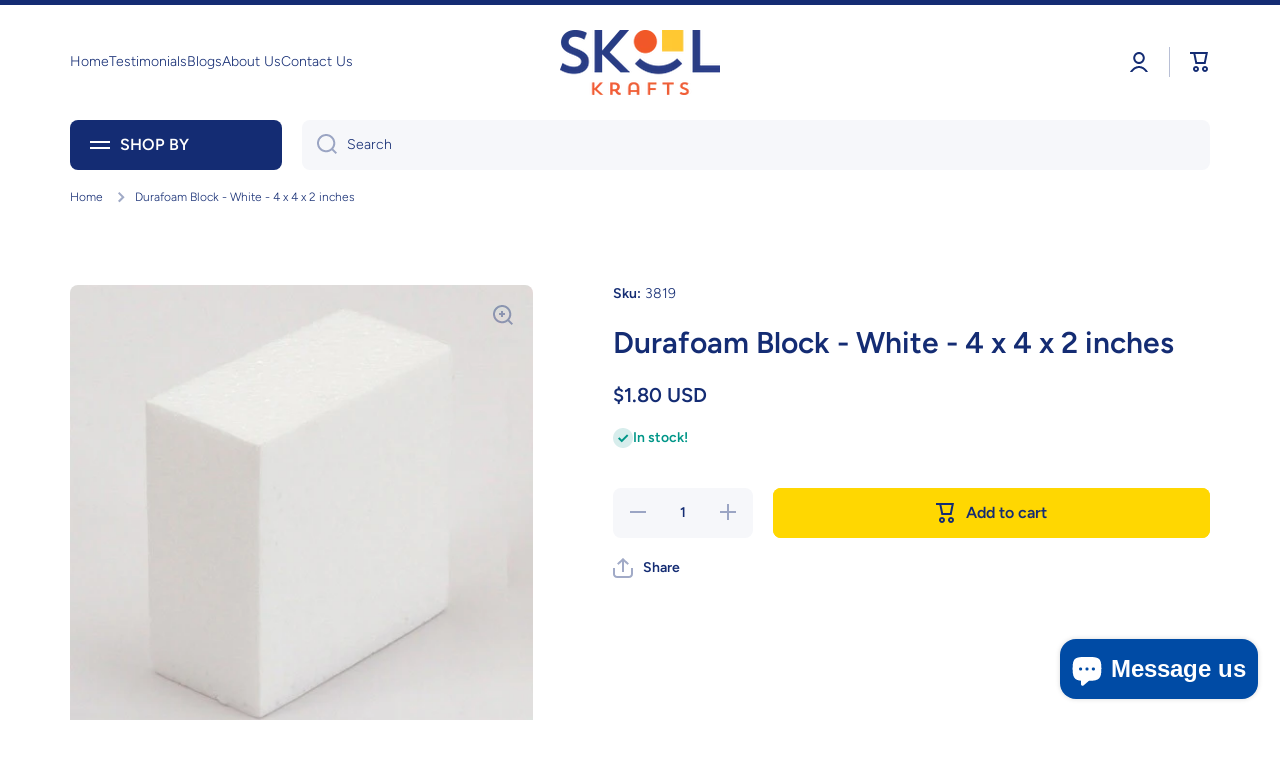

--- FILE ---
content_type: text/html; charset=utf-8
request_url: https://skoolkrafts.com/products/durafoam-block-white-4-x-4-x-2-inches
body_size: 46911
content:
<!doctype html>
<html class="no-js" lang="en" data-role="main">
  <head>

    <meta charset="utf-8">
    <meta http-equiv="X-UA-Compatible" content="IE=edge">
    <meta name="viewport" content="width=device-width,initial-scale=1">
    <meta name="theme-color" content="">
    <link rel="canonical" href="https://skoolkrafts.com/products/durafoam-block-white-4-x-4-x-2-inches">
    <link rel="preconnect" href="https://cdn.shopify.com" crossorigin><link rel="icon" type="image/png" href="//skoolkrafts.com/cdn/shop/files/Skool-Krafts_Favico_32x32.png?v=1693849966"><link rel="preconnect" href="https://fonts.shopifycdn.com" crossorigin><title>
      Durafoam Block - White - 4 x 4 x 2 inches
 &ndash; Skool Krafts</title>

    

    

<meta property="og:site_name" content="Skool Krafts">
<meta property="og:url" content="https://skoolkrafts.com/products/durafoam-block-white-4-x-4-x-2-inches">
<meta property="og:title" content="Durafoam Block - White - 4 x 4 x 2 inches">
<meta property="og:type" content="product">
<meta property="og:description" content="Where Crafts Sparks Education"><meta property="og:image" content="http://skoolkrafts.com/cdn/shop/files/LoadFileActionResultNoCache_62d2d81f-0832-4135-ad2f-ba9be1768c67.jpg?v=1767811336">
  <meta property="og:image:secure_url" content="https://skoolkrafts.com/cdn/shop/files/LoadFileActionResultNoCache_62d2d81f-0832-4135-ad2f-ba9be1768c67.jpg?v=1767811336">
  <meta property="og:image:width" content="480">
  <meta property="og:image:height" content="480"><meta property="og:price:amount" content="1.80">
  <meta property="og:price:currency" content="USD"><meta name="twitter:card" content="summary_large_image">
<meta name="twitter:title" content="Durafoam Block - White - 4 x 4 x 2 inches">
<meta name="twitter:description" content="Where Crafts Sparks Education">

    <script src="//skoolkrafts.com/cdn/shop/t/34/assets/constants.js?v=58251544750838685771693422631" defer="defer"></script>
    <script src="//skoolkrafts.com/cdn/shop/t/34/assets/pubsub.js?v=158357773527763999511693422634" defer="defer"></script>
    <script src="//skoolkrafts.com/cdn/shop/t/34/assets/global.js?v=74555702340260099471693422632" defer="defer"></script>
    
    <script>window.performance && window.performance.mark && window.performance.mark('shopify.content_for_header.start');</script><meta name="google-site-verification" content="HmszrBD1Yva8331_EZRIAX9MDujRD65lpx4TskdMh2c">
<meta id="shopify-digital-wallet" name="shopify-digital-wallet" content="/21576523/digital_wallets/dialog">
<meta name="shopify-checkout-api-token" content="501c3d8fc4105e40bbfe848198ad277f">
<meta id="in-context-paypal-metadata" data-shop-id="21576523" data-venmo-supported="true" data-environment="production" data-locale="en_US" data-paypal-v4="true" data-currency="USD">
<link rel="alternate" type="application/json+oembed" href="https://skoolkrafts.com/products/durafoam-block-white-4-x-4-x-2-inches.oembed">
<script async="async" src="/checkouts/internal/preloads.js?locale=en-US"></script>
<link rel="preconnect" href="https://shop.app" crossorigin="anonymous">
<script async="async" src="https://shop.app/checkouts/internal/preloads.js?locale=en-US&shop_id=21576523" crossorigin="anonymous"></script>
<script id="apple-pay-shop-capabilities" type="application/json">{"shopId":21576523,"countryCode":"US","currencyCode":"USD","merchantCapabilities":["supports3DS"],"merchantId":"gid:\/\/shopify\/Shop\/21576523","merchantName":"Skool Krafts","requiredBillingContactFields":["postalAddress","email","phone"],"requiredShippingContactFields":["postalAddress","email","phone"],"shippingType":"shipping","supportedNetworks":["visa","masterCard","amex","discover","elo","jcb"],"total":{"type":"pending","label":"Skool Krafts","amount":"1.00"},"shopifyPaymentsEnabled":true,"supportsSubscriptions":true}</script>
<script id="shopify-features" type="application/json">{"accessToken":"501c3d8fc4105e40bbfe848198ad277f","betas":["rich-media-storefront-analytics"],"domain":"skoolkrafts.com","predictiveSearch":true,"shopId":21576523,"locale":"en"}</script>
<script>var Shopify = Shopify || {};
Shopify.shop = "amazsave.myshopify.com";
Shopify.locale = "en";
Shopify.currency = {"active":"USD","rate":"1.0"};
Shopify.country = "US";
Shopify.theme = {"name":"SkoolKrafts 2023 (Live! Nov 2023)","id":125900750963,"schema_name":"Minion","schema_version":"2.3.3","theme_store_id":1571,"role":"main"};
Shopify.theme.handle = "null";
Shopify.theme.style = {"id":null,"handle":null};
Shopify.cdnHost = "skoolkrafts.com/cdn";
Shopify.routes = Shopify.routes || {};
Shopify.routes.root = "/";</script>
<script type="module">!function(o){(o.Shopify=o.Shopify||{}).modules=!0}(window);</script>
<script>!function(o){function n(){var o=[];function n(){o.push(Array.prototype.slice.apply(arguments))}return n.q=o,n}var t=o.Shopify=o.Shopify||{};t.loadFeatures=n(),t.autoloadFeatures=n()}(window);</script>
<script>
  window.ShopifyPay = window.ShopifyPay || {};
  window.ShopifyPay.apiHost = "shop.app\/pay";
  window.ShopifyPay.redirectState = null;
</script>
<script id="shop-js-analytics" type="application/json">{"pageType":"product"}</script>
<script defer="defer" async type="module" src="//skoolkrafts.com/cdn/shopifycloud/shop-js/modules/v2/client.init-shop-cart-sync_BApSsMSl.en.esm.js"></script>
<script defer="defer" async type="module" src="//skoolkrafts.com/cdn/shopifycloud/shop-js/modules/v2/chunk.common_CBoos6YZ.esm.js"></script>
<script type="module">
  await import("//skoolkrafts.com/cdn/shopifycloud/shop-js/modules/v2/client.init-shop-cart-sync_BApSsMSl.en.esm.js");
await import("//skoolkrafts.com/cdn/shopifycloud/shop-js/modules/v2/chunk.common_CBoos6YZ.esm.js");

  window.Shopify.SignInWithShop?.initShopCartSync?.({"fedCMEnabled":true,"windoidEnabled":true});

</script>
<script>
  window.Shopify = window.Shopify || {};
  if (!window.Shopify.featureAssets) window.Shopify.featureAssets = {};
  window.Shopify.featureAssets['shop-js'] = {"shop-cart-sync":["modules/v2/client.shop-cart-sync_DJczDl9f.en.esm.js","modules/v2/chunk.common_CBoos6YZ.esm.js"],"init-fed-cm":["modules/v2/client.init-fed-cm_BzwGC0Wi.en.esm.js","modules/v2/chunk.common_CBoos6YZ.esm.js"],"init-windoid":["modules/v2/client.init-windoid_BS26ThXS.en.esm.js","modules/v2/chunk.common_CBoos6YZ.esm.js"],"init-shop-email-lookup-coordinator":["modules/v2/client.init-shop-email-lookup-coordinator_DFwWcvrS.en.esm.js","modules/v2/chunk.common_CBoos6YZ.esm.js"],"shop-cash-offers":["modules/v2/client.shop-cash-offers_DthCPNIO.en.esm.js","modules/v2/chunk.common_CBoos6YZ.esm.js","modules/v2/chunk.modal_Bu1hFZFC.esm.js"],"shop-button":["modules/v2/client.shop-button_D_JX508o.en.esm.js","modules/v2/chunk.common_CBoos6YZ.esm.js"],"shop-toast-manager":["modules/v2/client.shop-toast-manager_tEhgP2F9.en.esm.js","modules/v2/chunk.common_CBoos6YZ.esm.js"],"avatar":["modules/v2/client.avatar_BTnouDA3.en.esm.js"],"pay-button":["modules/v2/client.pay-button_BuNmcIr_.en.esm.js","modules/v2/chunk.common_CBoos6YZ.esm.js"],"init-shop-cart-sync":["modules/v2/client.init-shop-cart-sync_BApSsMSl.en.esm.js","modules/v2/chunk.common_CBoos6YZ.esm.js"],"shop-login-button":["modules/v2/client.shop-login-button_DwLgFT0K.en.esm.js","modules/v2/chunk.common_CBoos6YZ.esm.js","modules/v2/chunk.modal_Bu1hFZFC.esm.js"],"init-customer-accounts-sign-up":["modules/v2/client.init-customer-accounts-sign-up_TlVCiykN.en.esm.js","modules/v2/client.shop-login-button_DwLgFT0K.en.esm.js","modules/v2/chunk.common_CBoos6YZ.esm.js","modules/v2/chunk.modal_Bu1hFZFC.esm.js"],"init-shop-for-new-customer-accounts":["modules/v2/client.init-shop-for-new-customer-accounts_DrjXSI53.en.esm.js","modules/v2/client.shop-login-button_DwLgFT0K.en.esm.js","modules/v2/chunk.common_CBoos6YZ.esm.js","modules/v2/chunk.modal_Bu1hFZFC.esm.js"],"init-customer-accounts":["modules/v2/client.init-customer-accounts_C0Oh2ljF.en.esm.js","modules/v2/client.shop-login-button_DwLgFT0K.en.esm.js","modules/v2/chunk.common_CBoos6YZ.esm.js","modules/v2/chunk.modal_Bu1hFZFC.esm.js"],"shop-follow-button":["modules/v2/client.shop-follow-button_C5D3XtBb.en.esm.js","modules/v2/chunk.common_CBoos6YZ.esm.js","modules/v2/chunk.modal_Bu1hFZFC.esm.js"],"checkout-modal":["modules/v2/client.checkout-modal_8TC_1FUY.en.esm.js","modules/v2/chunk.common_CBoos6YZ.esm.js","modules/v2/chunk.modal_Bu1hFZFC.esm.js"],"lead-capture":["modules/v2/client.lead-capture_D-pmUjp9.en.esm.js","modules/v2/chunk.common_CBoos6YZ.esm.js","modules/v2/chunk.modal_Bu1hFZFC.esm.js"],"shop-login":["modules/v2/client.shop-login_BmtnoEUo.en.esm.js","modules/v2/chunk.common_CBoos6YZ.esm.js","modules/v2/chunk.modal_Bu1hFZFC.esm.js"],"payment-terms":["modules/v2/client.payment-terms_BHOWV7U_.en.esm.js","modules/v2/chunk.common_CBoos6YZ.esm.js","modules/v2/chunk.modal_Bu1hFZFC.esm.js"]};
</script>
<script>(function() {
  var isLoaded = false;
  function asyncLoad() {
    if (isLoaded) return;
    isLoaded = true;
    var urls = ["https:\/\/chimpstatic.com\/mcjs-connected\/js\/users\/eb42eebe2f0f88740d0ad3214\/637ce410900c12c962e2e888a.js?shop=amazsave.myshopify.com","https:\/\/a.mailmunch.co\/widgets\/site-708369-fa5ae71535a706e6a7aee144141d7bf276713543.js?shop=amazsave.myshopify.com"];
    for (var i = 0; i < urls.length; i++) {
      var s = document.createElement('script');
      s.type = 'text/javascript';
      s.async = true;
      s.src = urls[i];
      var x = document.getElementsByTagName('script')[0];
      x.parentNode.insertBefore(s, x);
    }
  };
  if(window.attachEvent) {
    window.attachEvent('onload', asyncLoad);
  } else {
    window.addEventListener('load', asyncLoad, false);
  }
})();</script>
<script id="__st">var __st={"a":21576523,"offset":-18000,"reqid":"d4193fd2-03e6-4810-8b18-5094977e22aa-1768918578","pageurl":"skoolkrafts.com\/products\/durafoam-block-white-4-x-4-x-2-inches","u":"f63946da614b","p":"product","rtyp":"product","rid":4333989494899};</script>
<script>window.ShopifyPaypalV4VisibilityTracking = true;</script>
<script id="captcha-bootstrap">!function(){'use strict';const t='contact',e='account',n='new_comment',o=[[t,t],['blogs',n],['comments',n],[t,'customer']],c=[[e,'customer_login'],[e,'guest_login'],[e,'recover_customer_password'],[e,'create_customer']],r=t=>t.map((([t,e])=>`form[action*='/${t}']:not([data-nocaptcha='true']) input[name='form_type'][value='${e}']`)).join(','),a=t=>()=>t?[...document.querySelectorAll(t)].map((t=>t.form)):[];function s(){const t=[...o],e=r(t);return a(e)}const i='password',u='form_key',d=['recaptcha-v3-token','g-recaptcha-response','h-captcha-response',i],f=()=>{try{return window.sessionStorage}catch{return}},m='__shopify_v',_=t=>t.elements[u];function p(t,e,n=!1){try{const o=window.sessionStorage,c=JSON.parse(o.getItem(e)),{data:r}=function(t){const{data:e,action:n}=t;return t[m]||n?{data:e,action:n}:{data:t,action:n}}(c);for(const[e,n]of Object.entries(r))t.elements[e]&&(t.elements[e].value=n);n&&o.removeItem(e)}catch(o){console.error('form repopulation failed',{error:o})}}const l='form_type',E='cptcha';function T(t){t.dataset[E]=!0}const w=window,h=w.document,L='Shopify',v='ce_forms',y='captcha';let A=!1;((t,e)=>{const n=(g='f06e6c50-85a8-45c8-87d0-21a2b65856fe',I='https://cdn.shopify.com/shopifycloud/storefront-forms-hcaptcha/ce_storefront_forms_captcha_hcaptcha.v1.5.2.iife.js',D={infoText:'Protected by hCaptcha',privacyText:'Privacy',termsText:'Terms'},(t,e,n)=>{const o=w[L][v],c=o.bindForm;if(c)return c(t,g,e,D).then(n);var r;o.q.push([[t,g,e,D],n]),r=I,A||(h.body.append(Object.assign(h.createElement('script'),{id:'captcha-provider',async:!0,src:r})),A=!0)});var g,I,D;w[L]=w[L]||{},w[L][v]=w[L][v]||{},w[L][v].q=[],w[L][y]=w[L][y]||{},w[L][y].protect=function(t,e){n(t,void 0,e),T(t)},Object.freeze(w[L][y]),function(t,e,n,w,h,L){const[v,y,A,g]=function(t,e,n){const i=e?o:[],u=t?c:[],d=[...i,...u],f=r(d),m=r(i),_=r(d.filter((([t,e])=>n.includes(e))));return[a(f),a(m),a(_),s()]}(w,h,L),I=t=>{const e=t.target;return e instanceof HTMLFormElement?e:e&&e.form},D=t=>v().includes(t);t.addEventListener('submit',(t=>{const e=I(t);if(!e)return;const n=D(e)&&!e.dataset.hcaptchaBound&&!e.dataset.recaptchaBound,o=_(e),c=g().includes(e)&&(!o||!o.value);(n||c)&&t.preventDefault(),c&&!n&&(function(t){try{if(!f())return;!function(t){const e=f();if(!e)return;const n=_(t);if(!n)return;const o=n.value;o&&e.removeItem(o)}(t);const e=Array.from(Array(32),(()=>Math.random().toString(36)[2])).join('');!function(t,e){_(t)||t.append(Object.assign(document.createElement('input'),{type:'hidden',name:u})),t.elements[u].value=e}(t,e),function(t,e){const n=f();if(!n)return;const o=[...t.querySelectorAll(`input[type='${i}']`)].map((({name:t})=>t)),c=[...d,...o],r={};for(const[a,s]of new FormData(t).entries())c.includes(a)||(r[a]=s);n.setItem(e,JSON.stringify({[m]:1,action:t.action,data:r}))}(t,e)}catch(e){console.error('failed to persist form',e)}}(e),e.submit())}));const S=(t,e)=>{t&&!t.dataset[E]&&(n(t,e.some((e=>e===t))),T(t))};for(const o of['focusin','change'])t.addEventListener(o,(t=>{const e=I(t);D(e)&&S(e,y())}));const B=e.get('form_key'),M=e.get(l),P=B&&M;t.addEventListener('DOMContentLoaded',(()=>{const t=y();if(P)for(const e of t)e.elements[l].value===M&&p(e,B);[...new Set([...A(),...v().filter((t=>'true'===t.dataset.shopifyCaptcha))])].forEach((e=>S(e,t)))}))}(h,new URLSearchParams(w.location.search),n,t,e,['guest_login'])})(!0,!0)}();</script>
<script integrity="sha256-4kQ18oKyAcykRKYeNunJcIwy7WH5gtpwJnB7kiuLZ1E=" data-source-attribution="shopify.loadfeatures" defer="defer" src="//skoolkrafts.com/cdn/shopifycloud/storefront/assets/storefront/load_feature-a0a9edcb.js" crossorigin="anonymous"></script>
<script crossorigin="anonymous" defer="defer" src="//skoolkrafts.com/cdn/shopifycloud/storefront/assets/shopify_pay/storefront-65b4c6d7.js?v=20250812"></script>
<script data-source-attribution="shopify.dynamic_checkout.dynamic.init">var Shopify=Shopify||{};Shopify.PaymentButton=Shopify.PaymentButton||{isStorefrontPortableWallets:!0,init:function(){window.Shopify.PaymentButton.init=function(){};var t=document.createElement("script");t.src="https://skoolkrafts.com/cdn/shopifycloud/portable-wallets/latest/portable-wallets.en.js",t.type="module",document.head.appendChild(t)}};
</script>
<script data-source-attribution="shopify.dynamic_checkout.buyer_consent">
  function portableWalletsHideBuyerConsent(e){var t=document.getElementById("shopify-buyer-consent"),n=document.getElementById("shopify-subscription-policy-button");t&&n&&(t.classList.add("hidden"),t.setAttribute("aria-hidden","true"),n.removeEventListener("click",e))}function portableWalletsShowBuyerConsent(e){var t=document.getElementById("shopify-buyer-consent"),n=document.getElementById("shopify-subscription-policy-button");t&&n&&(t.classList.remove("hidden"),t.removeAttribute("aria-hidden"),n.addEventListener("click",e))}window.Shopify?.PaymentButton&&(window.Shopify.PaymentButton.hideBuyerConsent=portableWalletsHideBuyerConsent,window.Shopify.PaymentButton.showBuyerConsent=portableWalletsShowBuyerConsent);
</script>
<script data-source-attribution="shopify.dynamic_checkout.cart.bootstrap">document.addEventListener("DOMContentLoaded",(function(){function t(){return document.querySelector("shopify-accelerated-checkout-cart, shopify-accelerated-checkout")}if(t())Shopify.PaymentButton.init();else{new MutationObserver((function(e,n){t()&&(Shopify.PaymentButton.init(),n.disconnect())})).observe(document.body,{childList:!0,subtree:!0})}}));
</script>
<link id="shopify-accelerated-checkout-styles" rel="stylesheet" media="screen" href="https://skoolkrafts.com/cdn/shopifycloud/portable-wallets/latest/accelerated-checkout-backwards-compat.css" crossorigin="anonymous">
<style id="shopify-accelerated-checkout-cart">
        #shopify-buyer-consent {
  margin-top: 1em;
  display: inline-block;
  width: 100%;
}

#shopify-buyer-consent.hidden {
  display: none;
}

#shopify-subscription-policy-button {
  background: none;
  border: none;
  padding: 0;
  text-decoration: underline;
  font-size: inherit;
  cursor: pointer;
}

#shopify-subscription-policy-button::before {
  box-shadow: none;
}

      </style>
<script id="sections-script" data-sections="main-product,footer" defer="defer" src="//skoolkrafts.com/cdn/shop/t/34/compiled_assets/scripts.js?v=30994"></script>
<script>window.performance && window.performance.mark && window.performance.mark('shopify.content_for_header.end');</script>

    
    <style data-shopify>    
      @font-face {
  font-family: Figtree;
  font-weight: 300;
  font-style: normal;
  font-display: swap;
  src: url("//skoolkrafts.com/cdn/fonts/figtree/figtree_n3.e4cc0323f8b9feb279bf6ced9d868d88ce80289f.woff2") format("woff2"),
       url("//skoolkrafts.com/cdn/fonts/figtree/figtree_n3.db79ac3fb83d054d99bd79fccf8e8782b5cf449e.woff") format("woff");
}

@font-face {
  font-family: Figtree;
  font-weight: 600;
  font-style: normal;
  font-display: swap;
  src: url("//skoolkrafts.com/cdn/fonts/figtree/figtree_n6.9d1ea52bb49a0a86cfd1b0383d00f83d3fcc14de.woff2") format("woff2"),
       url("//skoolkrafts.com/cdn/fonts/figtree/figtree_n6.f0fcdea525a0e47b2ae4ab645832a8e8a96d31d3.woff") format("woff");
}

@font-face {
  font-family: Figtree;
  font-weight: 300;
  font-style: italic;
  font-display: swap;
  src: url("//skoolkrafts.com/cdn/fonts/figtree/figtree_i3.914abbe7a583759f0a18bf02652c9ee1f4bb1c6d.woff2") format("woff2"),
       url("//skoolkrafts.com/cdn/fonts/figtree/figtree_i3.3d7354f07ddb3c61082efcb69896c65d6c00d9fa.woff") format("woff");
}

      @font-face {
  font-family: Figtree;
  font-weight: 600;
  font-style: italic;
  font-display: swap;
  src: url("//skoolkrafts.com/cdn/fonts/figtree/figtree_i6.702baae75738b446cfbed6ac0d60cab7b21e61ba.woff2") format("woff2"),
       url("//skoolkrafts.com/cdn/fonts/figtree/figtree_i6.6b8dc40d16c9905d29525156e284509f871ce8f9.woff") format("woff");
}

      @font-face {
  font-family: Figtree;
  font-weight: 600;
  font-style: normal;
  font-display: swap;
  src: url("//skoolkrafts.com/cdn/fonts/figtree/figtree_n6.9d1ea52bb49a0a86cfd1b0383d00f83d3fcc14de.woff2") format("woff2"),
       url("//skoolkrafts.com/cdn/fonts/figtree/figtree_n6.f0fcdea525a0e47b2ae4ab645832a8e8a96d31d3.woff") format("woff");
}

    
      :root {
    	--duration-short: .2s;
        --duration-medium: .3s;
    	--duration-large: .5s;
    	--animation-bezier: ease;
    	--zoom-animation-bezier: cubic-bezier(.15,.75,.5,1);
    
        --animation-type: cubic-bezier(0, 0, 0.3, 1);
        --animation-time: .5s;

        --product-thumbnail_move-up: 0.35s;
        --product-thumbnail_move-up_type: linear;
        --product-thumbnail-button_opacity_hover: 0.15s;
        --product-thumbnail-button_opacity_over: 0.3s;
        --product-thumbnail-button_opacity_type: linear;
        --product-thumbnail-button_move: 0.35s;
        --product-thumbnail-button_move_type: linear;

        --font-heading-family: Figtree, sans-serif;
        --font-heading-style: normal;
        --font-heading-weight: 600;
    
        --font-body-family: Figtree, sans-serif;
        --font-body-style: normal;
        --font-body-weight: 300;
    	--font-body-bold-weight: 600;
    	--font-button-weight: 600;
    
    	--font-heading-scale: 1.0;
        --font-body-scale: 1.0;
    
        --font-body-size: calc(16px * var(--font-body-scale));
        --font-body-line-height: 130%;
        --font-body2-size: calc(14px * var(--font-body-scale));
        --font-body2-line-height: 130%;
        --font-body3-size: calc(12px * var(--font-body-scale));
        --font-body3-line-height: 130%;
        --font-body4-size: calc(10px * var(--font-body-scale));
        --font-body4-line-height: 130%;

        --color-body-background: #ffffff;
        --color-secondary-background: #f6f7fa;
      	--color-section-background: var(--color-secondary-background);--color-simple-dropdown: #ffffff;
    	--color-vertical-menu-dropdown: #ffffff;

        --color-base:#142c73;
    	--color-base-rgb: 20, 44, 115;
        --color-accent:#ffd701;
        --color-subheading: var(--color-accent);
        --color-text-link:#0568d6;

        --color-price: #142c73;
        --color-old-price: #d20404;
        --color-lines-borders: rgba(20, 44, 115, 0.3);
        --color-input-background: #f6f7fa;
        --color-input-text: #142c73;
        --color-input-background-active: var(--color-body-background);
        --opacity-icons: 0.4;

    	--mobile-focus-color: rgba(20, 44, 115, 0.04);

    	--shadow: 0px 4px 20px rgba(22, 19, 69, 0.13);--auto-text-color-button-light:#ffffff;
    	--auto-text-color-button-dark:var(--color-base);
    	--auto-input-color-active-border-light: rgba(255,255,255,0.3);
    	--auto-input-color-active-border-dark:rgba(var(--color-base-rgb),0.3);--auto-text-color-input-light:#ffffff;
    	--auto-text-color-input-dark:var(--color-input-text);--auto-text-color-accent: 
var(--color-base)
;--auto-text-color--with-base-color: #ffffff;--radius: 8px;
    	--radius-input: 8px;
    	--radius-button: 8px;
    	--radius-badge:3px;
    	--radius-checkbox:4px;

        --color-badge-1:#d20404;--color-badge-1-text: var(--auto-text-color-button-light);--color-badge-2:#ef6c00;--color-badge-2-text: var(--auto-text-color-button-light);--color-badge-3:#142c73;--color-badge-3-text: var(--auto-text-color-button-light);--color-free-delivery-bar: #99D5CF;
      
    	--color-error: #d20404;
    
        --form_field-height: 50px;

        --page-width: 1300px;
        --page-padding: 20px;

        --sections-top-spacing: 100px;
    	--sections-top-spacing-mobile: 80px;
		--sections-top-spacing--medium: 80px;
    	--sections-top-spacing--medium-mobile: 60px;
		--sections-top-spacing--small: 40px;
    	--sections-top-spacing--small-mobile: 40px;

        --padding1: 10px;
        --padding2: 20px;
        --padding3: 30px;
        --padding4: 40px;
    	--padding5: 60px;
      }

      *,
      *::before,
      *::after {
      	box-sizing: border-box;
      }
      html {
        box-sizing: border-box;
        height: 100%;
     	-webkit-tap-highlight-color: transparent;
    	scroll-behavior: smooth;
      }
      body {
        display: grid;
        grid-template-rows: auto auto 1fr auto;
        grid-template-columns: 100%;
        min-height: 100%;
        margin: 0;
        font-size: var(--font-body-size);
        line-height: var(--font-body-line-height);
        color: var(--color-base);
    	background: var(--color-body-background);
        font-family: var(--font-body-family);
        font-style: var(--font-body-style);
        font-weight: var(--font-body-weight);
        -webkit-text-size-adjust: none;
    	text-size-adjust: none;
    	overflow-x: hidden;
      }.btn{
        --background: var(--color-accent);--color: var(--auto-text-color-button-dark);
    	--fill: var(--auto-text-color-button-dark);}.btn--secondary{
        --background: var(--color-base);--color: var(--auto-text-color-button-light);
    	--fill: var(--auto-text-color-button-light);}
    
    .visually-hidden {
      position: absolute!important;
      overflow: hidden;
      margin: -1px;
      border: 0;
      clip: rect(0 0 0 0);
      word-wrap: normal!important;
    }
    .visually-hidden:not(:focus),
    .visually-hidden:not(:focus-visible){
      width: 1px;
      height: 1px;
      padding: 0;
    }
    .announcement-bar{
      opacity:0;
    }
    .popup-modal{
      display: none;
    }.js #MainContent{
      opacity:0;
      transition: opacity 1s var(--animation-bezier);
    }
    .js.dom-loaded #MainContent{
      opacity:1;
    }</style>

    <link href="//skoolkrafts.com/cdn/shop/t/34/assets/base.css?v=124024355847798966271701283018" rel="stylesheet" type="text/css" media="all" />
    
<link rel="preload" as="font" href="//skoolkrafts.com/cdn/fonts/figtree/figtree_n3.e4cc0323f8b9feb279bf6ced9d868d88ce80289f.woff2" type="font/woff2" crossorigin><link rel="preload" as="font" href="//skoolkrafts.com/cdn/fonts/figtree/figtree_n6.9d1ea52bb49a0a86cfd1b0383d00f83d3fcc14de.woff2" type="font/woff2" crossorigin><link rel="stylesheet" href="//skoolkrafts.com/cdn/shop/t/34/assets/component-predictive-search.css?v=169156080147452933411693422632" media="print" onload="this.media='all'"><script>
      document.documentElement.className = document.documentElement.className.replace('no-js', 'js');
      if (Shopify.designMode) {
        document.documentElement.classList.add('shopify-design-mode');
      }
      document.addEventListener("DOMContentLoaded", function(event) {
        document.documentElement.classList.add('dom-loaded');
        setTimeout(function(){document.querySelector('footer').classList.add('footer-loaded')}, 700);
      });
    </script>
  <script src="https://cdn.shopify.com/extensions/e4b3a77b-20c9-4161-b1bb-deb87046128d/inbox-1253/assets/inbox-chat-loader.js" type="text/javascript" defer="defer"></script>
<link href="https://monorail-edge.shopifysvc.com" rel="dns-prefetch">
<script>(function(){if ("sendBeacon" in navigator && "performance" in window) {try {var session_token_from_headers = performance.getEntriesByType('navigation')[0].serverTiming.find(x => x.name == '_s').description;} catch {var session_token_from_headers = undefined;}var session_cookie_matches = document.cookie.match(/_shopify_s=([^;]*)/);var session_token_from_cookie = session_cookie_matches && session_cookie_matches.length === 2 ? session_cookie_matches[1] : "";var session_token = session_token_from_headers || session_token_from_cookie || "";function handle_abandonment_event(e) {var entries = performance.getEntries().filter(function(entry) {return /monorail-edge.shopifysvc.com/.test(entry.name);});if (!window.abandonment_tracked && entries.length === 0) {window.abandonment_tracked = true;var currentMs = Date.now();var navigation_start = performance.timing.navigationStart;var payload = {shop_id: 21576523,url: window.location.href,navigation_start,duration: currentMs - navigation_start,session_token,page_type: "product"};window.navigator.sendBeacon("https://monorail-edge.shopifysvc.com/v1/produce", JSON.stringify({schema_id: "online_store_buyer_site_abandonment/1.1",payload: payload,metadata: {event_created_at_ms: currentMs,event_sent_at_ms: currentMs}}));}}window.addEventListener('pagehide', handle_abandonment_event);}}());</script>
<script id="web-pixels-manager-setup">(function e(e,d,r,n,o){if(void 0===o&&(o={}),!Boolean(null===(a=null===(i=window.Shopify)||void 0===i?void 0:i.analytics)||void 0===a?void 0:a.replayQueue)){var i,a;window.Shopify=window.Shopify||{};var t=window.Shopify;t.analytics=t.analytics||{};var s=t.analytics;s.replayQueue=[],s.publish=function(e,d,r){return s.replayQueue.push([e,d,r]),!0};try{self.performance.mark("wpm:start")}catch(e){}var l=function(){var e={modern:/Edge?\/(1{2}[4-9]|1[2-9]\d|[2-9]\d{2}|\d{4,})\.\d+(\.\d+|)|Firefox\/(1{2}[4-9]|1[2-9]\d|[2-9]\d{2}|\d{4,})\.\d+(\.\d+|)|Chrom(ium|e)\/(9{2}|\d{3,})\.\d+(\.\d+|)|(Maci|X1{2}).+ Version\/(15\.\d+|(1[6-9]|[2-9]\d|\d{3,})\.\d+)([,.]\d+|)( \(\w+\)|)( Mobile\/\w+|) Safari\/|Chrome.+OPR\/(9{2}|\d{3,})\.\d+\.\d+|(CPU[ +]OS|iPhone[ +]OS|CPU[ +]iPhone|CPU IPhone OS|CPU iPad OS)[ +]+(15[._]\d+|(1[6-9]|[2-9]\d|\d{3,})[._]\d+)([._]\d+|)|Android:?[ /-](13[3-9]|1[4-9]\d|[2-9]\d{2}|\d{4,})(\.\d+|)(\.\d+|)|Android.+Firefox\/(13[5-9]|1[4-9]\d|[2-9]\d{2}|\d{4,})\.\d+(\.\d+|)|Android.+Chrom(ium|e)\/(13[3-9]|1[4-9]\d|[2-9]\d{2}|\d{4,})\.\d+(\.\d+|)|SamsungBrowser\/([2-9]\d|\d{3,})\.\d+/,legacy:/Edge?\/(1[6-9]|[2-9]\d|\d{3,})\.\d+(\.\d+|)|Firefox\/(5[4-9]|[6-9]\d|\d{3,})\.\d+(\.\d+|)|Chrom(ium|e)\/(5[1-9]|[6-9]\d|\d{3,})\.\d+(\.\d+|)([\d.]+$|.*Safari\/(?![\d.]+ Edge\/[\d.]+$))|(Maci|X1{2}).+ Version\/(10\.\d+|(1[1-9]|[2-9]\d|\d{3,})\.\d+)([,.]\d+|)( \(\w+\)|)( Mobile\/\w+|) Safari\/|Chrome.+OPR\/(3[89]|[4-9]\d|\d{3,})\.\d+\.\d+|(CPU[ +]OS|iPhone[ +]OS|CPU[ +]iPhone|CPU IPhone OS|CPU iPad OS)[ +]+(10[._]\d+|(1[1-9]|[2-9]\d|\d{3,})[._]\d+)([._]\d+|)|Android:?[ /-](13[3-9]|1[4-9]\d|[2-9]\d{2}|\d{4,})(\.\d+|)(\.\d+|)|Mobile Safari.+OPR\/([89]\d|\d{3,})\.\d+\.\d+|Android.+Firefox\/(13[5-9]|1[4-9]\d|[2-9]\d{2}|\d{4,})\.\d+(\.\d+|)|Android.+Chrom(ium|e)\/(13[3-9]|1[4-9]\d|[2-9]\d{2}|\d{4,})\.\d+(\.\d+|)|Android.+(UC? ?Browser|UCWEB|U3)[ /]?(15\.([5-9]|\d{2,})|(1[6-9]|[2-9]\d|\d{3,})\.\d+)\.\d+|SamsungBrowser\/(5\.\d+|([6-9]|\d{2,})\.\d+)|Android.+MQ{2}Browser\/(14(\.(9|\d{2,})|)|(1[5-9]|[2-9]\d|\d{3,})(\.\d+|))(\.\d+|)|K[Aa][Ii]OS\/(3\.\d+|([4-9]|\d{2,})\.\d+)(\.\d+|)/},d=e.modern,r=e.legacy,n=navigator.userAgent;return n.match(d)?"modern":n.match(r)?"legacy":"unknown"}(),u="modern"===l?"modern":"legacy",c=(null!=n?n:{modern:"",legacy:""})[u],f=function(e){return[e.baseUrl,"/wpm","/b",e.hashVersion,"modern"===e.buildTarget?"m":"l",".js"].join("")}({baseUrl:d,hashVersion:r,buildTarget:u}),m=function(e){var d=e.version,r=e.bundleTarget,n=e.surface,o=e.pageUrl,i=e.monorailEndpoint;return{emit:function(e){var a=e.status,t=e.errorMsg,s=(new Date).getTime(),l=JSON.stringify({metadata:{event_sent_at_ms:s},events:[{schema_id:"web_pixels_manager_load/3.1",payload:{version:d,bundle_target:r,page_url:o,status:a,surface:n,error_msg:t},metadata:{event_created_at_ms:s}}]});if(!i)return console&&console.warn&&console.warn("[Web Pixels Manager] No Monorail endpoint provided, skipping logging."),!1;try{return self.navigator.sendBeacon.bind(self.navigator)(i,l)}catch(e){}var u=new XMLHttpRequest;try{return u.open("POST",i,!0),u.setRequestHeader("Content-Type","text/plain"),u.send(l),!0}catch(e){return console&&console.warn&&console.warn("[Web Pixels Manager] Got an unhandled error while logging to Monorail."),!1}}}}({version:r,bundleTarget:l,surface:e.surface,pageUrl:self.location.href,monorailEndpoint:e.monorailEndpoint});try{o.browserTarget=l,function(e){var d=e.src,r=e.async,n=void 0===r||r,o=e.onload,i=e.onerror,a=e.sri,t=e.scriptDataAttributes,s=void 0===t?{}:t,l=document.createElement("script"),u=document.querySelector("head"),c=document.querySelector("body");if(l.async=n,l.src=d,a&&(l.integrity=a,l.crossOrigin="anonymous"),s)for(var f in s)if(Object.prototype.hasOwnProperty.call(s,f))try{l.dataset[f]=s[f]}catch(e){}if(o&&l.addEventListener("load",o),i&&l.addEventListener("error",i),u)u.appendChild(l);else{if(!c)throw new Error("Did not find a head or body element to append the script");c.appendChild(l)}}({src:f,async:!0,onload:function(){if(!function(){var e,d;return Boolean(null===(d=null===(e=window.Shopify)||void 0===e?void 0:e.analytics)||void 0===d?void 0:d.initialized)}()){var d=window.webPixelsManager.init(e)||void 0;if(d){var r=window.Shopify.analytics;r.replayQueue.forEach((function(e){var r=e[0],n=e[1],o=e[2];d.publishCustomEvent(r,n,o)})),r.replayQueue=[],r.publish=d.publishCustomEvent,r.visitor=d.visitor,r.initialized=!0}}},onerror:function(){return m.emit({status:"failed",errorMsg:"".concat(f," has failed to load")})},sri:function(e){var d=/^sha384-[A-Za-z0-9+/=]+$/;return"string"==typeof e&&d.test(e)}(c)?c:"",scriptDataAttributes:o}),m.emit({status:"loading"})}catch(e){m.emit({status:"failed",errorMsg:(null==e?void 0:e.message)||"Unknown error"})}}})({shopId: 21576523,storefrontBaseUrl: "https://skoolkrafts.com",extensionsBaseUrl: "https://extensions.shopifycdn.com/cdn/shopifycloud/web-pixels-manager",monorailEndpoint: "https://monorail-edge.shopifysvc.com/unstable/produce_batch",surface: "storefront-renderer",enabledBetaFlags: ["2dca8a86"],webPixelsConfigList: [{"id":"1241579635","configuration":"{\"accountID\":\"amazsave\"}","eventPayloadVersion":"v1","runtimeContext":"STRICT","scriptVersion":"5503eca56790d6863e31590c8c364ee3","type":"APP","apiClientId":12388204545,"privacyPurposes":["ANALYTICS","MARKETING","SALE_OF_DATA"],"dataSharingAdjustments":{"protectedCustomerApprovalScopes":["read_customer_email","read_customer_name","read_customer_personal_data","read_customer_phone"]}},{"id":"499187827","configuration":"{\"config\":\"{\\\"pixel_id\\\":\\\"GT-MK4LZSKP\\\",\\\"target_country\\\":\\\"US\\\",\\\"gtag_events\\\":[{\\\"type\\\":\\\"purchase\\\",\\\"action_label\\\":\\\"MC-R9QSE8EL5F\\\"},{\\\"type\\\":\\\"page_view\\\",\\\"action_label\\\":\\\"MC-R9QSE8EL5F\\\"},{\\\"type\\\":\\\"view_item\\\",\\\"action_label\\\":\\\"MC-R9QSE8EL5F\\\"}],\\\"enable_monitoring_mode\\\":false}\"}","eventPayloadVersion":"v1","runtimeContext":"OPEN","scriptVersion":"b2a88bafab3e21179ed38636efcd8a93","type":"APP","apiClientId":1780363,"privacyPurposes":[],"dataSharingAdjustments":{"protectedCustomerApprovalScopes":["read_customer_address","read_customer_email","read_customer_name","read_customer_personal_data","read_customer_phone"]}},{"id":"shopify-app-pixel","configuration":"{}","eventPayloadVersion":"v1","runtimeContext":"STRICT","scriptVersion":"0450","apiClientId":"shopify-pixel","type":"APP","privacyPurposes":["ANALYTICS","MARKETING"]},{"id":"shopify-custom-pixel","eventPayloadVersion":"v1","runtimeContext":"LAX","scriptVersion":"0450","apiClientId":"shopify-pixel","type":"CUSTOM","privacyPurposes":["ANALYTICS","MARKETING"]}],isMerchantRequest: false,initData: {"shop":{"name":"Skool Krafts","paymentSettings":{"currencyCode":"USD"},"myshopifyDomain":"amazsave.myshopify.com","countryCode":"US","storefrontUrl":"https:\/\/skoolkrafts.com"},"customer":null,"cart":null,"checkout":null,"productVariants":[{"price":{"amount":1.8,"currencyCode":"USD"},"product":{"title":"Durafoam Block - White - 4 x 4 x 2 inches","vendor":"Skool Krafts","id":"4333989494899","untranslatedTitle":"Durafoam Block - White - 4 x 4 x 2 inches","url":"\/products\/durafoam-block-white-4-x-4-x-2-inches","type":""},"id":"31089767678067","image":{"src":"\/\/skoolkrafts.com\/cdn\/shop\/files\/LoadFileActionResultNoCache_62d2d81f-0832-4135-ad2f-ba9be1768c67.jpg?v=1767811336"},"sku":"3819","title":"Default Title","untranslatedTitle":"Default Title"}],"purchasingCompany":null},},"https://skoolkrafts.com/cdn","fcfee988w5aeb613cpc8e4bc33m6693e112",{"modern":"","legacy":""},{"shopId":"21576523","storefrontBaseUrl":"https:\/\/skoolkrafts.com","extensionBaseUrl":"https:\/\/extensions.shopifycdn.com\/cdn\/shopifycloud\/web-pixels-manager","surface":"storefront-renderer","enabledBetaFlags":"[\"2dca8a86\"]","isMerchantRequest":"false","hashVersion":"fcfee988w5aeb613cpc8e4bc33m6693e112","publish":"custom","events":"[[\"page_viewed\",{}],[\"product_viewed\",{\"productVariant\":{\"price\":{\"amount\":1.8,\"currencyCode\":\"USD\"},\"product\":{\"title\":\"Durafoam Block - White - 4 x 4 x 2 inches\",\"vendor\":\"Skool Krafts\",\"id\":\"4333989494899\",\"untranslatedTitle\":\"Durafoam Block - White - 4 x 4 x 2 inches\",\"url\":\"\/products\/durafoam-block-white-4-x-4-x-2-inches\",\"type\":\"\"},\"id\":\"31089767678067\",\"image\":{\"src\":\"\/\/skoolkrafts.com\/cdn\/shop\/files\/LoadFileActionResultNoCache_62d2d81f-0832-4135-ad2f-ba9be1768c67.jpg?v=1767811336\"},\"sku\":\"3819\",\"title\":\"Default Title\",\"untranslatedTitle\":\"Default Title\"}}]]"});</script><script>
  window.ShopifyAnalytics = window.ShopifyAnalytics || {};
  window.ShopifyAnalytics.meta = window.ShopifyAnalytics.meta || {};
  window.ShopifyAnalytics.meta.currency = 'USD';
  var meta = {"product":{"id":4333989494899,"gid":"gid:\/\/shopify\/Product\/4333989494899","vendor":"Skool Krafts","type":"","handle":"durafoam-block-white-4-x-4-x-2-inches","variants":[{"id":31089767678067,"price":180,"name":"Durafoam Block - White - 4 x 4 x 2 inches","public_title":null,"sku":"3819"}],"remote":false},"page":{"pageType":"product","resourceType":"product","resourceId":4333989494899,"requestId":"d4193fd2-03e6-4810-8b18-5094977e22aa-1768918578"}};
  for (var attr in meta) {
    window.ShopifyAnalytics.meta[attr] = meta[attr];
  }
</script>
<script class="analytics">
  (function () {
    var customDocumentWrite = function(content) {
      var jquery = null;

      if (window.jQuery) {
        jquery = window.jQuery;
      } else if (window.Checkout && window.Checkout.$) {
        jquery = window.Checkout.$;
      }

      if (jquery) {
        jquery('body').append(content);
      }
    };

    var hasLoggedConversion = function(token) {
      if (token) {
        return document.cookie.indexOf('loggedConversion=' + token) !== -1;
      }
      return false;
    }

    var setCookieIfConversion = function(token) {
      if (token) {
        var twoMonthsFromNow = new Date(Date.now());
        twoMonthsFromNow.setMonth(twoMonthsFromNow.getMonth() + 2);

        document.cookie = 'loggedConversion=' + token + '; expires=' + twoMonthsFromNow;
      }
    }

    var trekkie = window.ShopifyAnalytics.lib = window.trekkie = window.trekkie || [];
    if (trekkie.integrations) {
      return;
    }
    trekkie.methods = [
      'identify',
      'page',
      'ready',
      'track',
      'trackForm',
      'trackLink'
    ];
    trekkie.factory = function(method) {
      return function() {
        var args = Array.prototype.slice.call(arguments);
        args.unshift(method);
        trekkie.push(args);
        return trekkie;
      };
    };
    for (var i = 0; i < trekkie.methods.length; i++) {
      var key = trekkie.methods[i];
      trekkie[key] = trekkie.factory(key);
    }
    trekkie.load = function(config) {
      trekkie.config = config || {};
      trekkie.config.initialDocumentCookie = document.cookie;
      var first = document.getElementsByTagName('script')[0];
      var script = document.createElement('script');
      script.type = 'text/javascript';
      script.onerror = function(e) {
        var scriptFallback = document.createElement('script');
        scriptFallback.type = 'text/javascript';
        scriptFallback.onerror = function(error) {
                var Monorail = {
      produce: function produce(monorailDomain, schemaId, payload) {
        var currentMs = new Date().getTime();
        var event = {
          schema_id: schemaId,
          payload: payload,
          metadata: {
            event_created_at_ms: currentMs,
            event_sent_at_ms: currentMs
          }
        };
        return Monorail.sendRequest("https://" + monorailDomain + "/v1/produce", JSON.stringify(event));
      },
      sendRequest: function sendRequest(endpointUrl, payload) {
        // Try the sendBeacon API
        if (window && window.navigator && typeof window.navigator.sendBeacon === 'function' && typeof window.Blob === 'function' && !Monorail.isIos12()) {
          var blobData = new window.Blob([payload], {
            type: 'text/plain'
          });

          if (window.navigator.sendBeacon(endpointUrl, blobData)) {
            return true;
          } // sendBeacon was not successful

        } // XHR beacon

        var xhr = new XMLHttpRequest();

        try {
          xhr.open('POST', endpointUrl);
          xhr.setRequestHeader('Content-Type', 'text/plain');
          xhr.send(payload);
        } catch (e) {
          console.log(e);
        }

        return false;
      },
      isIos12: function isIos12() {
        return window.navigator.userAgent.lastIndexOf('iPhone; CPU iPhone OS 12_') !== -1 || window.navigator.userAgent.lastIndexOf('iPad; CPU OS 12_') !== -1;
      }
    };
    Monorail.produce('monorail-edge.shopifysvc.com',
      'trekkie_storefront_load_errors/1.1',
      {shop_id: 21576523,
      theme_id: 125900750963,
      app_name: "storefront",
      context_url: window.location.href,
      source_url: "//skoolkrafts.com/cdn/s/trekkie.storefront.cd680fe47e6c39ca5d5df5f0a32d569bc48c0f27.min.js"});

        };
        scriptFallback.async = true;
        scriptFallback.src = '//skoolkrafts.com/cdn/s/trekkie.storefront.cd680fe47e6c39ca5d5df5f0a32d569bc48c0f27.min.js';
        first.parentNode.insertBefore(scriptFallback, first);
      };
      script.async = true;
      script.src = '//skoolkrafts.com/cdn/s/trekkie.storefront.cd680fe47e6c39ca5d5df5f0a32d569bc48c0f27.min.js';
      first.parentNode.insertBefore(script, first);
    };
    trekkie.load(
      {"Trekkie":{"appName":"storefront","development":false,"defaultAttributes":{"shopId":21576523,"isMerchantRequest":null,"themeId":125900750963,"themeCityHash":"4493172463679199972","contentLanguage":"en","currency":"USD","eventMetadataId":"168e3996-be67-4975-be44-b03a9d6efc23"},"isServerSideCookieWritingEnabled":true,"monorailRegion":"shop_domain","enabledBetaFlags":["65f19447"]},"Session Attribution":{},"S2S":{"facebookCapiEnabled":false,"source":"trekkie-storefront-renderer","apiClientId":580111}}
    );

    var loaded = false;
    trekkie.ready(function() {
      if (loaded) return;
      loaded = true;

      window.ShopifyAnalytics.lib = window.trekkie;

      var originalDocumentWrite = document.write;
      document.write = customDocumentWrite;
      try { window.ShopifyAnalytics.merchantGoogleAnalytics.call(this); } catch(error) {};
      document.write = originalDocumentWrite;

      window.ShopifyAnalytics.lib.page(null,{"pageType":"product","resourceType":"product","resourceId":4333989494899,"requestId":"d4193fd2-03e6-4810-8b18-5094977e22aa-1768918578","shopifyEmitted":true});

      var match = window.location.pathname.match(/checkouts\/(.+)\/(thank_you|post_purchase)/)
      var token = match? match[1]: undefined;
      if (!hasLoggedConversion(token)) {
        setCookieIfConversion(token);
        window.ShopifyAnalytics.lib.track("Viewed Product",{"currency":"USD","variantId":31089767678067,"productId":4333989494899,"productGid":"gid:\/\/shopify\/Product\/4333989494899","name":"Durafoam Block - White - 4 x 4 x 2 inches","price":"1.80","sku":"3819","brand":"Skool Krafts","variant":null,"category":"","nonInteraction":true,"remote":false},undefined,undefined,{"shopifyEmitted":true});
      window.ShopifyAnalytics.lib.track("monorail:\/\/trekkie_storefront_viewed_product\/1.1",{"currency":"USD","variantId":31089767678067,"productId":4333989494899,"productGid":"gid:\/\/shopify\/Product\/4333989494899","name":"Durafoam Block - White - 4 x 4 x 2 inches","price":"1.80","sku":"3819","brand":"Skool Krafts","variant":null,"category":"","nonInteraction":true,"remote":false,"referer":"https:\/\/skoolkrafts.com\/products\/durafoam-block-white-4-x-4-x-2-inches"});
      }
    });


        var eventsListenerScript = document.createElement('script');
        eventsListenerScript.async = true;
        eventsListenerScript.src = "//skoolkrafts.com/cdn/shopifycloud/storefront/assets/shop_events_listener-3da45d37.js";
        document.getElementsByTagName('head')[0].appendChild(eventsListenerScript);

})();</script>
<script
  defer
  src="https://skoolkrafts.com/cdn/shopifycloud/perf-kit/shopify-perf-kit-3.0.4.min.js"
  data-application="storefront-renderer"
  data-shop-id="21576523"
  data-render-region="gcp-us-central1"
  data-page-type="product"
  data-theme-instance-id="125900750963"
  data-theme-name="Minion"
  data-theme-version="2.3.3"
  data-monorail-region="shop_domain"
  data-resource-timing-sampling-rate="10"
  data-shs="true"
  data-shs-beacon="true"
  data-shs-export-with-fetch="true"
  data-shs-logs-sample-rate="1"
  data-shs-beacon-endpoint="https://skoolkrafts.com/api/collect"
></script>
</head>

  <body>
    <a class="skip-to-content-link btn visually-hidden" href="#MainContent">
      Skip to content
    </a>
<link rel="stylesheet" href="//skoolkrafts.com/cdn/shop/t/34/assets/component-toggle.css?v=56510737216073063651693422633" media="print" onload="this.media='all'">
<link rel="stylesheet" href="//skoolkrafts.com/cdn/shop/t/34/assets/component-cart.css?v=4234145853667925871693422634" media="print" onload="this.media='all'">
<link rel="stylesheet" href="//skoolkrafts.com/cdn/shop/t/34/assets/component-cart-items.css?v=44660309595094460511693422634" media="print" onload="this.media='all'">
<link rel="stylesheet" href="//skoolkrafts.com/cdn/shop/t/34/assets/component-slider.css?v=7313136005967047251693422632" media="print" onload="this.media='all'">
<link rel="stylesheet" href="//skoolkrafts.com/cdn/shop/t/34/assets/component-cart-drawer.css?v=15135342315548339891693422631" media="print" onload="this.media='all'">
<noscript><link href="//skoolkrafts.com/cdn/shop/t/34/assets/component-toggle.css?v=56510737216073063651693422633" rel="stylesheet" type="text/css" media="all" /></noscript>
<noscript><link href="//skoolkrafts.com/cdn/shop/t/34/assets/component-cart.css?v=4234145853667925871693422634" rel="stylesheet" type="text/css" media="all" /></noscript>
<noscript><link href="//skoolkrafts.com/cdn/shop/t/34/assets/component-cart-items.css?v=44660309595094460511693422634" rel="stylesheet" type="text/css" media="all" /></noscript>
<noscript><link href="//skoolkrafts.com/cdn/shop/t/34/assets/component-slider.css?v=7313136005967047251693422632" rel="stylesheet" type="text/css" media="all" /></noscript>
<noscript><link href="//skoolkrafts.com/cdn/shop/t/34/assets/component-cart-drawer.css?v=15135342315548339891693422631" rel="stylesheet" type="text/css" media="all" /></noscript><script src="//skoolkrafts.com/cdn/shop/t/34/assets/cart.js?v=137793445425857874691693422632" defer="defer"></script>

<style>
  .cart-drawer-container {
    visibility: hidden;
  }
</style>

<cart-drawer class="cart-drawer-container is-empty">
  <div id="CartDrawer" class="cart-drawer">
    <div id="CartDrawer-Overlay"class="cart-drawer__overlay"></div>
    <drawer-inner class="drawer__inner" role="dialog" aria-modal="true" aria-label="Your cart" tabindex="-1">
      <button class="drawer__close" type="button" onclick="this.closest('cart-drawer').close()" aria-label="Close">
        <svg class="theme-icon" width="20" height="20" viewBox="0 0 20 20" fill="none" xmlns="http://www.w3.org/2000/svg">
<path d="M8.5 10.0563L2.41421 16.1421L3.82843 17.5563L9.91421 11.4706L16.1421 17.6985L17.5563 16.2843L11.3284 10.0563L17.9706 3.41421L16.5563 2L9.91421 8.64214L3.41421 2.14214L2 3.55635L8.5 10.0563Z" fill="#142C73"/>
</svg>
      </button><div class="drawer__inner-empty">
        <div class="cart-drawer__warnings center">
          <div class="cart-drawer__empty-content text-center">
            <div class="cart__warnings__icon"><svg class="theme-icon" class="theme-icon" width="20" height="20" viewBox="0 0 20 20" fill="none" xmlns="http://www.w3.org/2000/svg">
<path fill-rule="evenodd" clip-rule="evenodd" d="M0 0V2H3.40476L5.42857 12H15.5714L18 0H0ZM5.44531 2L7.06436 10H13.9356L15.5547 2H5.44531Z" fill="#142C73"/>
<path fill-rule="evenodd" clip-rule="evenodd" d="M9 17C9 18.6569 7.65685 20 6 20C4.34315 20 3 18.6569 3 17C3 15.3431 4.34315 14 6 14C7.65685 14 9 15.3431 9 17ZM7 17C7 17.5523 6.55228 18 6 18C5.44772 18 5 17.5523 5 17C5 16.4477 5.44772 16 6 16C6.55228 16 7 16.4477 7 17Z" fill="#142C73"/>
<path fill-rule="evenodd" clip-rule="evenodd" d="M18 17C18 18.6569 16.6569 20 15 20C13.3431 20 12 18.6569 12 17C12 15.3431 13.3431 14 15 14C16.6569 14 18 15.3431 18 17ZM16 17C16 17.5523 15.5523 18 15 18C14.4477 18 14 17.5523 14 17C14 16.4477 14.4477 16 15 16C15.5523 16 16 16.4477 16 17Z" fill="#142C73"/>
</svg></div>
            <h2 class="mt20 mb0">Your cart is empty</h2>
            
            <button class="btn btn_zoom mt30" type="button" onclick="this.closest('cart-drawer').close()" aria-label="Close"><span>Continue shopping</span></button><p class="h3 mt40">Have an account?</p>
              <p class="mt20">
                <b><a href="https://skoolkrafts.com/customer_authentication/redirect?locale=en&region_country=US">Log in</a></b> to check out faster.
              </p></div>
        </div></div><div class="drawer__footer">
        <div class="drawer__footer-content">
          <h2 class="drawer__heading mt0 mb0">Your cart</h2></div>

        <cart-drawer-items class="is-empty">
          <form action="/cart" id="CartDrawer-Form" class="cart__contents cart-drawer__form" method="post">
            <div id="CartDrawer-CartItems" class="drawer__contents js-contents"><p id="CartDrawer-LiveRegionText" class="visually-hidden" role="status"></p>
              <p id="CartDrawer-LineItemStatus" class="visually-hidden" aria-hidden="true" role="status">Loading...</p>
            </div>
            <div id="CartDrawer-CartErrors" role="alert"></div>
          </form>
        </cart-drawer-items>          

        <div class="drawer__footer-footer"><toggle-component class="cart-drawer__collection chm-toggle--accordion top-and-bottom-lines mt40"><details class="chm-toggle toggle-opening" open>
              <summary>
                <div class="chm-toggle__button">
                  <h5 class="mt0 mb0">ORDER SPECIAL INSTRUCTIONS</h5><svg class="theme-icon" width="12" height="12" viewBox="0 0 12 12" fill="none" xmlns="http://www.w3.org/2000/svg">
<path fill-rule="evenodd" clip-rule="evenodd" d="M6.31062 6.68938L2.51773 2.89648L1.10352 4.3107L6.31062 9.5178L11.5177 4.3107L10.1035 2.89648L6.31062 6.68938Z" fill="#142C73"/>
</svg></div>
              </summary>
              <div class="mt0 chm-toggle__content mt--first-child-0">
                <cart-note class="field field--text-area">
                  <textarea class="text-area field__input"
                            id="CartDrawer-Note"
                            name="note"
                            placeholder="Order special instructions"
                            ></textarea>         
                  <label class="field__label" for="CartDrawer-Note">Order special instructions</label>
                </cart-note>
              </div>
            </details></toggle-component><div class="cart__footer__information">
            <div class="cart__footer__content js-contents body3" >
              <div class="totals">
                <h3 class="mt0 mb0 totals__subtotal">Subtotal</h3>&nbsp;
                <p class="mt0 h3 totals__subtotal-value">$0.00 USD</p>
              </div><div class="tax-note">Taxes and shipping calculated at checkout
</div>
            </div>
  
            <div class="cart__footer__content" >
              <noscript>
                <button type="submit" class="btn btn_zoom btn--secondary w-full" form="CartDrawer-Form">
                  <span>Update</span>
                </button>
              </noscript>
              <button type="submit" id="CartDrawer-Checkout" class="btn btn_zoom w-full" name="checkout" form="CartDrawer-Form" disabled>
                <span>Check out</span>
              </button>
            </div>
          </div>            
          
        </div>
      </div>
    </drawer-inner>
  </div>
</cart-drawer><!-- BEGIN sections: header-group -->
<div id="shopify-section-sections--15166006001779__header" class="shopify-section shopify-section-group-header-group section-header"><style>
  header{
    opacity: 0;
    transition: opacity 1s var(--animation-bezier);
  }
  .header{
    display: grid;
    grid-template-columns: 1fr auto 1fr;
    gap: 20px;padding: 25px 0;}
  .header.logo-to-left{
    grid-template-columns: auto 1fr auto;
    gap: 30px;
  }
  .header>*{
    display: flex;
    flex-wrap: wrap;
    align-items: center;
    align-content: center;
  }
  @media (min-width: 993px){
    .header__mobile{
      display: none;
    }
    .header__drawer{
      display: none;
    }
  }
  @media (max-width: 992px){
    .header__desktop{
      display: none;
    }
    .header{
      padding: 13px 0;
    }
  }
  .header__heading{
    margin-top: 0;
    margin-bottom: 0;
  }
  [class*="submenu-design__"]{
    display: none;
    opacity: 0;
    visibility: hidden;
    pointer-events: none;
  }
  .list-menu--inline{
    display: inline-flex;
    flex-wrap: wrap;
    --row-gap: 10px;
    --column-gap: 20px;
    gap: var(--row-gap) var(--column-gap);
  }
  .list-menu--classic .list-menu--inline{
    --row-gap: 16px;
    --column-gap: 24px;
  }</style>

<link rel="stylesheet" href="//skoolkrafts.com/cdn/shop/t/34/assets/component-inputs.css?v=116948547109367499541693422631" media="print" onload="this.media='all'">
<link rel="stylesheet" href="//skoolkrafts.com/cdn/shop/t/34/assets/component-menu-drawer.css?v=13428177597707104271693422632" media="print" onload="this.media='all'">
<link rel="stylesheet" href="//skoolkrafts.com/cdn/shop/t/34/assets/component-menu-submenu.css?v=20823631004093381991693422633" media="print" onload="this.media='all'">
<link rel="stylesheet" href="//skoolkrafts.com/cdn/shop/t/34/assets/component-list-menu.css?v=108355392142202089911693422632" media="print" onload="this.media='all'">
<link rel="stylesheet" href="//skoolkrafts.com/cdn/shop/t/34/assets/section-header.css?v=35603471141199188781693422633" media="print" onload="this.media='all'">
<noscript><link href="//skoolkrafts.com/cdn/shop/t/34/assets/component-inputs.css?v=116948547109367499541693422631" rel="stylesheet" type="text/css" media="all" /></noscript>
<noscript><link href="//skoolkrafts.com/cdn/shop/t/34/assets/component-menu-drawer.css?v=13428177597707104271693422632" rel="stylesheet" type="text/css" media="all" /></noscript>
<noscript><link href="//skoolkrafts.com/cdn/shop/t/34/assets/component-menu-submenu.css?v=20823631004093381991693422633" rel="stylesheet" type="text/css" media="all" /></noscript>
<noscript><link href="//skoolkrafts.com/cdn/shop/t/34/assets/component-list-menu.css?v=108355392142202089911693422632" rel="stylesheet" type="text/css" media="all" /></noscript>
<noscript><link href="//skoolkrafts.com/cdn/shop/t/34/assets/section-header.css?v=35603471141199188781693422633" rel="stylesheet" type="text/css" media="all" /></noscript><link rel="stylesheet" href="//skoolkrafts.com/cdn/shop/t/34/assets/component-vertical-menu.css?v=108754103187683162461693422632" media="print" onload="this.media='all'">
<noscript><link href="//skoolkrafts.com/cdn/shop/t/34/assets/component-vertical-menu.css?v=108754103187683162461693422632" rel="stylesheet" type="text/css" media="all" /></noscript><link rel="stylesheet" href="//skoolkrafts.com/cdn/shop/t/34/assets/component-cart-notification.css?v=87118629813407481631693422631" media="print" onload="this.media='all'">
<link rel="stylesheet" href="//skoolkrafts.com/cdn/shop/t/34/assets/component-modal.css?v=148464970583086820421693422632" media="print" onload="this.media='all'"><link href="//skoolkrafts.com/cdn/shop/t/34/assets/component-cart-drawer.css?v=15135342315548339891693422631" rel="stylesheet" type="text/css" media="all" />
<script src="//skoolkrafts.com/cdn/shop/t/34/assets/details-disclosure.js?v=130383321174778955031693422633" defer="defer"></script><script src="//skoolkrafts.com/cdn/shop/t/34/assets/vertical-menu.js?v=49810816875851432761693422634" defer="defer"></script><div class="header__color-line"></div><header data-role="main" data-section-name="header-layout-vertical">
  <div class="header__mobile page-width">
    <div class="header">
      
      <header-drawer data-breakpoint="tablet">
        <details class="drawer">

          <summary class="main-menu-button">
            <div class="drawer__icon-menu"><svg class="theme-icon" width="20" height="20" viewBox="0 0 20 20" fill="none" xmlns="http://www.w3.org/2000/svg">
<rect y="6" width="20" height="2" fill="#142C73"/>
<rect y="12" width="20" height="2" fill="#142C73"/>
</svg></div>
          </summary>

          <div class="menu-drawer">
            <div class="drawer__header">
              <button class="menu-drawer__close-button link w-full close-menu-js" aria-label="true" aria-label="Close"><svg class="theme-icon" width="20" height="20" viewBox="0 0 20 20" fill="none" xmlns="http://www.w3.org/2000/svg">
<path d="M8.5 10.0563L2.41421 16.1421L3.82843 17.5563L9.91421 11.4706L16.1421 17.6985L17.5563 16.2843L11.3284 10.0563L17.9706 3.41421L16.5563 2L9.91421 8.64214L3.41421 2.14214L2 3.55635L8.5 10.0563Z" fill="#142C73"/>
</svg></button></div>
            <div class="drawer__container">
              <div class="drawer__content">
                <div class="drawer__content-pad"><nav class="menu-drawer__navigation">
  <ul class="unstyle-ul"><li>
      <details>
        <summary>
           
          <div class="menu-drawer__menu-item font-weight-normal"><span>Classroom Toys</span><svg class="theme-icon" width="12" height="12" viewBox="0 0 12 12" fill="none" xmlns="http://www.w3.org/2000/svg">
<path fill-rule="evenodd" clip-rule="evenodd" d="M8.79289 6.20711L5 2.41421L6.41421 1L11.6213 6.20711L6.41421 11.4142L5 10L8.79289 6.20711Z" fill="#142C73"/>
</svg></div>
        </summary>
        
        <div class="menu-drawer__submenu">
          <div class="menu-drawer__inner-submenu">

            <ul class="unstyle-ul menu-drawer__submenu-content">
              <li>
                <button class="menu-drawer__back-button menu-drawer__menu-item link"><svg class="theme-icon" width="20" height="20" viewBox="0 0 20 20" fill="none" xmlns="http://www.w3.org/2000/svg">
<path fill-rule="evenodd" clip-rule="evenodd" d="M5.97392 8.94868L9.39195 5.48679L7.92399 4L2 10L7.92399 16L9.39195 14.5132L5.97392 11.0513H18V8.94868H5.97392Z" fill="#142C73"/>
</svg></button>
              </li>
              <li>
                <a href="/collections/classroom-toys" class="menu-drawer__menu-item h5">
                  Classroom Toys</a>
              </li><li>
                <a href="/collections/active-play" class="menu-drawer__menu-item body2">
                  Active Play</a>
              </li><li>
                <a href="/collections/building-blocks" class="menu-drawer__menu-item body2">
                  Building Blocks</a>
              </li><li>
                <a href="/collections/dolls-and-accessories" class="menu-drawer__menu-item body2">
                  Dolls and Accessories</a>
              </li><li>
                <a href="/collections/games" class="menu-drawer__menu-item body2">
                  Games</a>
              </li><li>
                <a href="/collections/pretend-play" class="menu-drawer__menu-item body2">
                  Pretend Play</a>
              </li><li>
                <a href="/collections/puppets" class="menu-drawer__menu-item body2">
                  Puppets</a>
              </li><li>
                <a href="/collections/puzzles" class="menu-drawer__menu-item body2">
                  Puzzles</a>
              </li><li>
                <a href="/collections/stress-toys" class="menu-drawer__menu-item body2">
                  Stress Toys</a>
              </li><li>
                <a href="/collections/trucks-and-vehicles" class="menu-drawer__menu-item body2">
                  Trucks and Vehicles</a>
              </li></ul>
          </div>
        </div>

      </details>
    </li><li>
      <details>
        <summary>
           
          <div class="menu-drawer__menu-item font-weight-normal"><span>Arts and Crafts </span><svg class="theme-icon" width="12" height="12" viewBox="0 0 12 12" fill="none" xmlns="http://www.w3.org/2000/svg">
<path fill-rule="evenodd" clip-rule="evenodd" d="M8.79289 6.20711L5 2.41421L6.41421 1L11.6213 6.20711L6.41421 11.4142L5 10L8.79289 6.20711Z" fill="#142C73"/>
</svg></div>
        </summary>
        
        <div class="menu-drawer__submenu">
          <div class="menu-drawer__inner-submenu">

            <ul class="unstyle-ul menu-drawer__submenu-content">
              <li>
                <button class="menu-drawer__back-button menu-drawer__menu-item link"><svg class="theme-icon" width="20" height="20" viewBox="0 0 20 20" fill="none" xmlns="http://www.w3.org/2000/svg">
<path fill-rule="evenodd" clip-rule="evenodd" d="M5.97392 8.94868L9.39195 5.48679L7.92399 4L2 10L7.92399 16L9.39195 14.5132L5.97392 11.0513H18V8.94868H5.97392Z" fill="#142C73"/>
</svg></button>
              </li>
              <li>
                <a href="/collections/crafts" class="menu-drawer__menu-item h5">
                  Arts and Crafts </a>
              </li><li>
                <a href="/collections/chalk" class="menu-drawer__menu-item body2">
                  Chalks and Pastels</a>
              </li><li>
                <a href="/collections/colored-pencils" class="menu-drawer__menu-item body2">
                  Colored Pencils</a>
              </li><li>
                <details>
                  <summary>
                    <div class="menu-drawer__menu-item body2">
                    	<span>Beads and Buttons</span><svg class="theme-icon" width="12" height="12" viewBox="0 0 12 12" fill="none" xmlns="http://www.w3.org/2000/svg">
<path fill-rule="evenodd" clip-rule="evenodd" d="M8.79289 6.20711L5 2.41421L6.41421 1L11.6213 6.20711L6.41421 11.4142L5 10L8.79289 6.20711Z" fill="#142C73"/>
</svg></div>
                  </summary>

                  <div class="menu-drawer__submenu">
                    <div class="menu-drawer__inner-submenu">
                      <ul class="unstyle-ul menu-drawer__submenu-content">
                        <li>
                          <button class="menu-drawer__back-button menu-drawer__menu-item link"><svg class="theme-icon" width="20" height="20" viewBox="0 0 20 20" fill="none" xmlns="http://www.w3.org/2000/svg">
<path fill-rule="evenodd" clip-rule="evenodd" d="M5.97392 8.94868L9.39195 5.48679L7.92399 4L2 10L7.92399 16L9.39195 14.5132L5.97392 11.0513H18V8.94868H5.97392Z" fill="#142C73"/>
</svg></button>
                        </li>
                        <li>
                          <a href="/collections/beads" class="menu-drawer__menu-item h5">
                            Beads and Buttons</a>
                        </li><li>
                          <a href="/collections/beading-accessories" class="menu-drawer__menu-item body2">
                            Beads Accessories</a>
                        </li><li>
                          <a href="/collections/beads-1" class="menu-drawer__menu-item body2">
                            Beads</a>
                        </li><li>
                          <a href="/collections/perler-beads" class="menu-drawer__menu-item body2">
                            Perler Beads</a>
                        </li><li>
                          <a href="/collections/pony-beads" class="menu-drawer__menu-item body2">
                            Pony Beads</a>
                        </li><li>
                          <a href="/collections/buttons" class="menu-drawer__menu-item body2">
                            Buttons</a>
                        </li></ul>
                    </div>
                  </div>

                </details>
              </li><li>
                <details>
                  <summary>
                    <div class="menu-drawer__menu-item body2">
                    	<span>Craft Supplies</span><svg class="theme-icon" width="12" height="12" viewBox="0 0 12 12" fill="none" xmlns="http://www.w3.org/2000/svg">
<path fill-rule="evenodd" clip-rule="evenodd" d="M8.79289 6.20711L5 2.41421L6.41421 1L11.6213 6.20711L6.41421 11.4142L5 10L8.79289 6.20711Z" fill="#142C73"/>
</svg></div>
                  </summary>

                  <div class="menu-drawer__submenu">
                    <div class="menu-drawer__inner-submenu">
                      <ul class="unstyle-ul menu-drawer__submenu-content">
                        <li>
                          <button class="menu-drawer__back-button menu-drawer__menu-item link"><svg class="theme-icon" width="20" height="20" viewBox="0 0 20 20" fill="none" xmlns="http://www.w3.org/2000/svg">
<path fill-rule="evenodd" clip-rule="evenodd" d="M5.97392 8.94868L9.39195 5.48679L7.92399 4L2 10L7.92399 16L9.39195 14.5132L5.97392 11.0513H18V8.94868H5.97392Z" fill="#142C73"/>
</svg></button>
                        </li>
                        <li>
                          <a href="/collections/craft-supplies" class="menu-drawer__menu-item h5">
                            Craft Supplies</a>
                        </li><li>
                          <a href="/collections/chenille-stems" class="menu-drawer__menu-item body2">
                            Chenille Stems</a>
                        </li><li>
                          <a href="/collections/doilies" class="menu-drawer__menu-item body2">
                            Doilies</a>
                        </li><li>
                          <a href="/collections/wiggle-eyes-and-masks" class="menu-drawer__menu-item body2">
                            Wiggle Eyes and Masks</a>
                        </li><li>
                          <a href="/collections/bells" class="menu-drawer__menu-item body2">
                            Bells</a>
                        </li><li>
                          <a href="/collections/rhinestones" class="menu-drawer__menu-item body2">
                            Rhinestones</a>
                        </li><li>
                          <a href="/collections/gummed-paper" class="menu-drawer__menu-item body2">
                            Stick a Lick</a>
                        </li><li>
                          <a href="/collections/wikki-stix" class="menu-drawer__menu-item body2">
                            Wikki Stix</a>
                        </li></ul>
                    </div>
                  </div>

                </details>
              </li><li>
                <details>
                  <summary>
                    <div class="menu-drawer__menu-item body2">
                    	<span>Cutouts</span><svg class="theme-icon" width="12" height="12" viewBox="0 0 12 12" fill="none" xmlns="http://www.w3.org/2000/svg">
<path fill-rule="evenodd" clip-rule="evenodd" d="M8.79289 6.20711L5 2.41421L6.41421 1L11.6213 6.20711L6.41421 11.4142L5 10L8.79289 6.20711Z" fill="#142C73"/>
</svg></div>
                  </summary>

                  <div class="menu-drawer__submenu">
                    <div class="menu-drawer__inner-submenu">
                      <ul class="unstyle-ul menu-drawer__submenu-content">
                        <li>
                          <button class="menu-drawer__back-button menu-drawer__menu-item link"><svg class="theme-icon" width="20" height="20" viewBox="0 0 20 20" fill="none" xmlns="http://www.w3.org/2000/svg">
<path fill-rule="evenodd" clip-rule="evenodd" d="M5.97392 8.94868L9.39195 5.48679L7.92399 4L2 10L7.92399 16L9.39195 14.5132L5.97392 11.0513H18V8.94868H5.97392Z" fill="#142C73"/>
</svg></button>
                        </li>
                        <li>
                          <a href="/collections/cutouts" class="menu-drawer__menu-item h5">
                            Cutouts</a>
                        </li><li>
                          <a href="/collections/cardstock-cutouts" class="menu-drawer__menu-item body2">
                            Cardstock Cutouts</a>
                        </li><li>
                          <a href="/collections/felt-cutouts" class="menu-drawer__menu-item body2">
                            Felt Cutouts</a>
                        </li><li>
                          <a href="/collections/foam-cutouts" class="menu-drawer__menu-item body2">
                            Foam Cutouts</a>
                        </li><li>
                          <a href="/collections/wood-cutouts" class="menu-drawer__menu-item body2">
                            Wood Cutouts</a>
                        </li></ul>
                    </div>
                  </div>

                </details>
              </li><li>
                <a href="/collections/drawing-pencils-pastels" class="menu-drawer__menu-item body2">
                  Drawing Pencils &amp; Pastels</a>
              </li><li>
                <details>
                  <summary>
                    <div class="menu-drawer__menu-item body2">
                    	<span>Fabric Crafting</span><svg class="theme-icon" width="12" height="12" viewBox="0 0 12 12" fill="none" xmlns="http://www.w3.org/2000/svg">
<path fill-rule="evenodd" clip-rule="evenodd" d="M8.79289 6.20711L5 2.41421L6.41421 1L11.6213 6.20711L6.41421 11.4142L5 10L8.79289 6.20711Z" fill="#142C73"/>
</svg></div>
                  </summary>

                  <div class="menu-drawer__submenu">
                    <div class="menu-drawer__inner-submenu">
                      <ul class="unstyle-ul menu-drawer__submenu-content">
                        <li>
                          <button class="menu-drawer__back-button menu-drawer__menu-item link"><svg class="theme-icon" width="20" height="20" viewBox="0 0 20 20" fill="none" xmlns="http://www.w3.org/2000/svg">
<path fill-rule="evenodd" clip-rule="evenodd" d="M5.97392 8.94868L9.39195 5.48679L7.92399 4L2 10L7.92399 16L9.39195 14.5132L5.97392 11.0513H18V8.94868H5.97392Z" fill="#142C73"/>
</svg></button>
                        </li>
                        <li>
                          <a href="/collections/fabric-crafting" class="menu-drawer__menu-item h5">
                            Fabric Crafting</a>
                        </li><li>
                          <a href="/collections/iron-on" class="menu-drawer__menu-item body2">
                            Iron On</a>
                        </li><li>
                          <a href="/collections/smart-fab" class="menu-drawer__menu-item body2">
                            Smart-Fab</a>
                        </li></ul>
                    </div>
                  </div>

                </details>
              </li><li>
                <a href="/collections/flowers-and-planting" class="menu-drawer__menu-item body2">
                  Flowers and Planting</a>
              </li><li>
                <details>
                  <summary>
                    <div class="menu-drawer__menu-item body2">
                    	<span>Foam</span><svg class="theme-icon" width="12" height="12" viewBox="0 0 12 12" fill="none" xmlns="http://www.w3.org/2000/svg">
<path fill-rule="evenodd" clip-rule="evenodd" d="M8.79289 6.20711L5 2.41421L6.41421 1L11.6213 6.20711L6.41421 11.4142L5 10L8.79289 6.20711Z" fill="#142C73"/>
</svg></div>
                  </summary>

                  <div class="menu-drawer__submenu">
                    <div class="menu-drawer__inner-submenu">
                      <ul class="unstyle-ul menu-drawer__submenu-content">
                        <li>
                          <button class="menu-drawer__back-button menu-drawer__menu-item link"><svg class="theme-icon" width="20" height="20" viewBox="0 0 20 20" fill="none" xmlns="http://www.w3.org/2000/svg">
<path fill-rule="evenodd" clip-rule="evenodd" d="M5.97392 8.94868L9.39195 5.48679L7.92399 4L2 10L7.92399 16L9.39195 14.5132L5.97392 11.0513H18V8.94868H5.97392Z" fill="#142C73"/>
</svg></button>
                        </li>
                        <li>
                          <a href="/collections/foam" class="menu-drawer__menu-item h5">
                            Foam</a>
                        </li><li>
                          <a href="/collections/3d-foam" class="menu-drawer__menu-item body2">
                            3D Foam</a>
                        </li><li>
                          <a href="/collections/foam-shapes" class="menu-drawer__menu-item body2">
                            Foam Shapes</a>
                        </li><li>
                          <a href="/collections/foam-sheets" class="menu-drawer__menu-item body2">
                            Foam Sheets</a>
                        </li><li>
                          <a href="/collections/styrofoam" class="menu-drawer__menu-item body2">
                            Styrofoam</a>
                        </li></ul>
                    </div>
                  </div>

                </details>
              </li><li>
                <details>
                  <summary>
                    <div class="menu-drawer__menu-item body2">
                    	<span>Modeling and Accessories</span><svg class="theme-icon" width="12" height="12" viewBox="0 0 12 12" fill="none" xmlns="http://www.w3.org/2000/svg">
<path fill-rule="evenodd" clip-rule="evenodd" d="M8.79289 6.20711L5 2.41421L6.41421 1L11.6213 6.20711L6.41421 11.4142L5 10L8.79289 6.20711Z" fill="#142C73"/>
</svg></div>
                  </summary>

                  <div class="menu-drawer__submenu">
                    <div class="menu-drawer__inner-submenu">
                      <ul class="unstyle-ul menu-drawer__submenu-content">
                        <li>
                          <button class="menu-drawer__back-button menu-drawer__menu-item link"><svg class="theme-icon" width="20" height="20" viewBox="0 0 20 20" fill="none" xmlns="http://www.w3.org/2000/svg">
<path fill-rule="evenodd" clip-rule="evenodd" d="M5.97392 8.94868L9.39195 5.48679L7.92399 4L2 10L7.92399 16L9.39195 14.5132L5.97392 11.0513H18V8.94868H5.97392Z" fill="#142C73"/>
</svg></button>
                        </li>
                        <li>
                          <a href="/collections/modeling-materials-and-accessories" class="menu-drawer__menu-item h5">
                            Modeling and Accessories</a>
                        </li><li>
                          <a href="/collections/dough-tools" class="menu-drawer__menu-item body2">
                            Dough Accessories</a>
                        </li><li>
                          <a href="/collections/play-dough" class="menu-drawer__menu-item body2">
                            Play Dough</a>
                        </li></ul>
                    </div>
                  </div>

                </details>
              </li><li>
                <details>
                  <summary>
                    <div class="menu-drawer__menu-item body2">
                    	<span>Paint</span><svg class="theme-icon" width="12" height="12" viewBox="0 0 12 12" fill="none" xmlns="http://www.w3.org/2000/svg">
<path fill-rule="evenodd" clip-rule="evenodd" d="M8.79289 6.20711L5 2.41421L6.41421 1L11.6213 6.20711L6.41421 11.4142L5 10L8.79289 6.20711Z" fill="#142C73"/>
</svg></div>
                  </summary>

                  <div class="menu-drawer__submenu">
                    <div class="menu-drawer__inner-submenu">
                      <ul class="unstyle-ul menu-drawer__submenu-content">
                        <li>
                          <button class="menu-drawer__back-button menu-drawer__menu-item link"><svg class="theme-icon" width="20" height="20" viewBox="0 0 20 20" fill="none" xmlns="http://www.w3.org/2000/svg">
<path fill-rule="evenodd" clip-rule="evenodd" d="M5.97392 8.94868L9.39195 5.48679L7.92399 4L2 10L7.92399 16L9.39195 14.5132L5.97392 11.0513H18V8.94868H5.97392Z" fill="#142C73"/>
</svg></button>
                        </li>
                        <li>
                          <a href="/collections/paint" class="menu-drawer__menu-item h5">
                            Paint</a>
                        </li><li>
                          <a href="/collections/non-washable-paint" class="menu-drawer__menu-item body2">
                            Non-Washable Paint</a>
                        </li><li>
                          <a href="/collections/paint-accessories" class="menu-drawer__menu-item body2">
                            Paint Accessories</a>
                        </li><li>
                          <a href="/collections/paint-brushes" class="menu-drawer__menu-item body2">
                            Paint Brushes</a>
                        </li><li>
                          <a href="/collections/paint-sponges" class="menu-drawer__menu-item body2">
                            Paint Sponges</a>
                        </li><li>
                          <a href="/collections/spray-paint" class="menu-drawer__menu-item body2">
                            Spray Paint</a>
                        </li></ul>
                    </div>
                  </div>

                </details>
              </li><li>
                <details>
                  <summary>
                    <div class="menu-drawer__menu-item body2">
                    	<span>Scrapbooking</span><svg class="theme-icon" width="12" height="12" viewBox="0 0 12 12" fill="none" xmlns="http://www.w3.org/2000/svg">
<path fill-rule="evenodd" clip-rule="evenodd" d="M8.79289 6.20711L5 2.41421L6.41421 1L11.6213 6.20711L6.41421 11.4142L5 10L8.79289 6.20711Z" fill="#142C73"/>
</svg></div>
                  </summary>

                  <div class="menu-drawer__submenu">
                    <div class="menu-drawer__inner-submenu">
                      <ul class="unstyle-ul menu-drawer__submenu-content">
                        <li>
                          <button class="menu-drawer__back-button menu-drawer__menu-item link"><svg class="theme-icon" width="20" height="20" viewBox="0 0 20 20" fill="none" xmlns="http://www.w3.org/2000/svg">
<path fill-rule="evenodd" clip-rule="evenodd" d="M5.97392 8.94868L9.39195 5.48679L7.92399 4L2 10L7.92399 16L9.39195 14.5132L5.97392 11.0513H18V8.94868H5.97392Z" fill="#142C73"/>
</svg></button>
                        </li>
                        <li>
                          <a href="/collections/scrapbooking" class="menu-drawer__menu-item h5">
                            Scrapbooking</a>
                        </li><li>
                          <a href="/collections/embellishments" class="menu-drawer__menu-item body2">
                            Embellishments</a>
                        </li><li>
                          <a href="/collections/miniatures" class="menu-drawer__menu-item body2">
                            Miniatures</a>
                        </li><li>
                          <a href="/collections/scrapbook-paper" class="menu-drawer__menu-item body2">
                            Scrapbook Paper</a>
                        </li><li>
                          <a href="/collections/scrapbooking-cutouts" class="menu-drawer__menu-item body2">
                            Scrapbooking Cutouts</a>
                        </li><li>
                          <a href="/collections/school-stickers" class="menu-drawer__menu-item body2">
                            School Stickers</a>
                        </li><li>
                          <a href="/collections/scrapbooking-supplies" class="menu-drawer__menu-item body2">
                            Scrapbooking Supplies</a>
                        </li><li>
                          <a href="/collections/scrapbooks" class="menu-drawer__menu-item body2">
                            Scrapbooks</a>
                        </li></ul>
                    </div>
                  </div>

                </details>
              </li><li>
                <details>
                  <summary>
                    <div class="menu-drawer__menu-item body2">
                    	<span>Sewing</span><svg class="theme-icon" width="12" height="12" viewBox="0 0 12 12" fill="none" xmlns="http://www.w3.org/2000/svg">
<path fill-rule="evenodd" clip-rule="evenodd" d="M8.79289 6.20711L5 2.41421L6.41421 1L11.6213 6.20711L6.41421 11.4142L5 10L8.79289 6.20711Z" fill="#142C73"/>
</svg></div>
                  </summary>

                  <div class="menu-drawer__submenu">
                    <div class="menu-drawer__inner-submenu">
                      <ul class="unstyle-ul menu-drawer__submenu-content">
                        <li>
                          <button class="menu-drawer__back-button menu-drawer__menu-item link"><svg class="theme-icon" width="20" height="20" viewBox="0 0 20 20" fill="none" xmlns="http://www.w3.org/2000/svg">
<path fill-rule="evenodd" clip-rule="evenodd" d="M5.97392 8.94868L9.39195 5.48679L7.92399 4L2 10L7.92399 16L9.39195 14.5132L5.97392 11.0513H18V8.94868H5.97392Z" fill="#142C73"/>
</svg></button>
                        </li>
                        <li>
                          <a href="/collections/sewing" class="menu-drawer__menu-item h5">
                            Sewing</a>
                        </li><li>
                          <a href="/collections/buttons" class="menu-drawer__menu-item body2">
                            Buttons</a>
                        </li><li>
                          <a href="/collections/needle-crafting" class="menu-drawer__menu-item body2">
                            Needle Crafting</a>
                        </li><li>
                          <a href="/collections/sewing-tools" class="menu-drawer__menu-item body2">
                            Sewing Tools</a>
                        </li><li>
                          <a href="/collections/yarn" class="menu-drawer__menu-item body2">
                            Yarn</a>
                        </li></ul>
                    </div>
                  </div>

                </details>
              </li><li>
                <a href="/collections/stamp" class="menu-drawer__menu-item body2">
                  Stamps And Accessories</a>
              </li><li>
                <a href="/collections/stencils" class="menu-drawer__menu-item body2">
                  Stencils</a>
              </li><li>
                <details>
                  <summary>
                    <div class="menu-drawer__menu-item body2">
                    	<span>Woods</span><svg class="theme-icon" width="12" height="12" viewBox="0 0 12 12" fill="none" xmlns="http://www.w3.org/2000/svg">
<path fill-rule="evenodd" clip-rule="evenodd" d="M8.79289 6.20711L5 2.41421L6.41421 1L11.6213 6.20711L6.41421 11.4142L5 10L8.79289 6.20711Z" fill="#142C73"/>
</svg></div>
                  </summary>

                  <div class="menu-drawer__submenu">
                    <div class="menu-drawer__inner-submenu">
                      <ul class="unstyle-ul menu-drawer__submenu-content">
                        <li>
                          <button class="menu-drawer__back-button menu-drawer__menu-item link"><svg class="theme-icon" width="20" height="20" viewBox="0 0 20 20" fill="none" xmlns="http://www.w3.org/2000/svg">
<path fill-rule="evenodd" clip-rule="evenodd" d="M5.97392 8.94868L9.39195 5.48679L7.92399 4L2 10L7.92399 16L9.39195 14.5132L5.97392 11.0513H18V8.94868H5.97392Z" fill="#142C73"/>
</svg></button>
                        </li>
                        <li>
                          <a href="/collections/woods" class="menu-drawer__menu-item h5">
                            Woods</a>
                        </li><li>
                          <a href="/collections/3-d-woods" class="menu-drawer__menu-item body2">
                            3-D Woods</a>
                        </li><li>
                          <a href="/collections/basic-woods" class="menu-drawer__menu-item body2">
                            Basic Woods</a>
                        </li><li>
                          <a href="/collections/wood-cutouts" class="menu-drawer__menu-item body2">
                            Wood Cutouts</a>
                        </li></ul>
                    </div>
                  </div>

                </details>
              </li></ul>
          </div>
        </div>

      </details>
    </li><li>
      <details>
        <summary>
           
          <div class="menu-drawer__menu-item font-weight-normal"><span>Early Childhood</span><svg class="theme-icon" width="12" height="12" viewBox="0 0 12 12" fill="none" xmlns="http://www.w3.org/2000/svg">
<path fill-rule="evenodd" clip-rule="evenodd" d="M8.79289 6.20711L5 2.41421L6.41421 1L11.6213 6.20711L6.41421 11.4142L5 10L8.79289 6.20711Z" fill="#142C73"/>
</svg></div>
        </summary>
        
        <div class="menu-drawer__submenu">
          <div class="menu-drawer__inner-submenu">

            <ul class="unstyle-ul menu-drawer__submenu-content">
              <li>
                <button class="menu-drawer__back-button menu-drawer__menu-item link"><svg class="theme-icon" width="20" height="20" viewBox="0 0 20 20" fill="none" xmlns="http://www.w3.org/2000/svg">
<path fill-rule="evenodd" clip-rule="evenodd" d="M5.97392 8.94868L9.39195 5.48679L7.92399 4L2 10L7.92399 16L9.39195 14.5132L5.97392 11.0513H18V8.94868H5.97392Z" fill="#142C73"/>
</svg></button>
              </li>
              <li>
                <a href="/collections/early-childhood" class="menu-drawer__menu-item h5">
                  Early Childhood</a>
              </li><li>
                <a href="/collections/fun-and-activity" class="menu-drawer__menu-item body2">
                  Fun and Activity</a>
              </li><li>
                <a href="/collections/activity-book" class="menu-drawer__menu-item body2">
                  Activity Book</a>
              </li></ul>
          </div>
        </div>

      </details>
    </li><li>
      <details>
        <summary>
           
          <div class="menu-drawer__menu-item font-weight-normal"><span>Gifts</span><svg class="theme-icon" width="12" height="12" viewBox="0 0 12 12" fill="none" xmlns="http://www.w3.org/2000/svg">
<path fill-rule="evenodd" clip-rule="evenodd" d="M8.79289 6.20711L5 2.41421L6.41421 1L11.6213 6.20711L6.41421 11.4142L5 10L8.79289 6.20711Z" fill="#142C73"/>
</svg></div>
        </summary>
        
        <div class="menu-drawer__submenu">
          <div class="menu-drawer__inner-submenu">

            <ul class="unstyle-ul menu-drawer__submenu-content">
              <li>
                <button class="menu-drawer__back-button menu-drawer__menu-item link"><svg class="theme-icon" width="20" height="20" viewBox="0 0 20 20" fill="none" xmlns="http://www.w3.org/2000/svg">
<path fill-rule="evenodd" clip-rule="evenodd" d="M5.97392 8.94868L9.39195 5.48679L7.92399 4L2 10L7.92399 16L9.39195 14.5132L5.97392 11.0513H18V8.94868H5.97392Z" fill="#142C73"/>
</svg></button>
              </li>
              <li>
                <a href="/collections/gifts" class="menu-drawer__menu-item h5">
                  Gifts</a>
              </li><li>
                <details>
                  <summary>
                    <div class="menu-drawer__menu-item body2">
                    	<span>Bags</span><svg class="theme-icon" width="12" height="12" viewBox="0 0 12 12" fill="none" xmlns="http://www.w3.org/2000/svg">
<path fill-rule="evenodd" clip-rule="evenodd" d="M8.79289 6.20711L5 2.41421L6.41421 1L11.6213 6.20711L6.41421 11.4142L5 10L8.79289 6.20711Z" fill="#142C73"/>
</svg></div>
                  </summary>

                  <div class="menu-drawer__submenu">
                    <div class="menu-drawer__inner-submenu">
                      <ul class="unstyle-ul menu-drawer__submenu-content">
                        <li>
                          <button class="menu-drawer__back-button menu-drawer__menu-item link"><svg class="theme-icon" width="20" height="20" viewBox="0 0 20 20" fill="none" xmlns="http://www.w3.org/2000/svg">
<path fill-rule="evenodd" clip-rule="evenodd" d="M5.97392 8.94868L9.39195 5.48679L7.92399 4L2 10L7.92399 16L9.39195 14.5132L5.97392 11.0513H18V8.94868H5.97392Z" fill="#142C73"/>
</svg></button>
                        </li>
                        <li>
                          <a href="/collections/bags" class="menu-drawer__menu-item h5">
                            Bags</a>
                        </li><li>
                          <a href="/collections/cello-bags" class="menu-drawer__menu-item body2">
                            Cello Bags</a>
                        </li><li>
                          <a href="/collections/craft-bags" class="menu-drawer__menu-item body2">
                            Craft Bags</a>
                        </li><li>
                          <a href="/collections/gift-bags" class="menu-drawer__menu-item body2">
                            Gift Bags</a>
                        </li><li>
                          <a href="/collections/paper-bags" class="menu-drawer__menu-item body2">
                            Paper Bags</a>
                        </li><li>
                          <a href="/collections/poly-bags" class="menu-drawer__menu-item body2">
                            Poly Bags</a>
                        </li><li>
                          <a href="/collections/shrink-bag" class="menu-drawer__menu-item body2">
                            Shrink Bag</a>
                        </li><li>
                          <a href="/collections/ziplock-bags" class="menu-drawer__menu-item body2">
                            Ziplock Bags</a>
                        </li></ul>
                    </div>
                  </div>

                </details>
              </li><li>
                <a href="/collections/cellophane" class="menu-drawer__menu-item body2">
                  Cellophane</a>
              </li><li>
                <a href="/collections/gift-boxes" class="menu-drawer__menu-item body2">
                  Gift Boxes</a>
              </li><li>
                <a href="/collections/gift-wrap" class="menu-drawer__menu-item body2">
                  Gift Wrap</a>
              </li><li>
                <details>
                  <summary>
                    <div class="menu-drawer__menu-item body2">
                    	<span>Ribbons</span><svg class="theme-icon" width="12" height="12" viewBox="0 0 12 12" fill="none" xmlns="http://www.w3.org/2000/svg">
<path fill-rule="evenodd" clip-rule="evenodd" d="M8.79289 6.20711L5 2.41421L6.41421 1L11.6213 6.20711L6.41421 11.4142L5 10L8.79289 6.20711Z" fill="#142C73"/>
</svg></div>
                  </summary>

                  <div class="menu-drawer__submenu">
                    <div class="menu-drawer__inner-submenu">
                      <ul class="unstyle-ul menu-drawer__submenu-content">
                        <li>
                          <button class="menu-drawer__back-button menu-drawer__menu-item link"><svg class="theme-icon" width="20" height="20" viewBox="0 0 20 20" fill="none" xmlns="http://www.w3.org/2000/svg">
<path fill-rule="evenodd" clip-rule="evenodd" d="M5.97392 8.94868L9.39195 5.48679L7.92399 4L2 10L7.92399 16L9.39195 14.5132L5.97392 11.0513H18V8.94868H5.97392Z" fill="#142C73"/>
</svg></button>
                        </li>
                        <li>
                          <a href="/collections/ribbons" class="menu-drawer__menu-item h5">
                            Ribbons</a>
                        </li><li>
                          <a href="/collections/curling-ribbon" class="menu-drawer__menu-item body2">
                            Curling Ribbon</a>
                        </li><li>
                          <a href="/collections/grosgrain-ribbon" class="menu-drawer__menu-item body2">
                            Grosgrain Ribbon</a>
                        </li><li>
                          <a href="/collections/organza-ribbon" class="menu-drawer__menu-item body2">
                            Organza Ribbon</a>
                        </li><li>
                          <a href="/collections/satin-ribbon" class="menu-drawer__menu-item body2">
                            Satin Ribbon</a>
                        </li><li>
                          <a href="/collections/specialty-ribbon" class="menu-drawer__menu-item body2">
                            Specialty Ribbon</a>
                        </li><li>
                          <a href="/collections/tulle-netting" class="menu-drawer__menu-item body2">
                            Tulle Netting</a>
                        </li><li>
                          <a href="/collections/tags" class="menu-drawer__menu-item body2">
                            Tags</a>
                        </li></ul>
                    </div>
                  </div>

                </details>
              </li></ul>
          </div>
        </div>

      </details>
    </li><li>
      <details>
        <summary>
           
          <div class="menu-drawer__menu-item font-weight-normal"><span>Office And School Supplies</span><svg class="theme-icon" width="12" height="12" viewBox="0 0 12 12" fill="none" xmlns="http://www.w3.org/2000/svg">
<path fill-rule="evenodd" clip-rule="evenodd" d="M8.79289 6.20711L5 2.41421L6.41421 1L11.6213 6.20711L6.41421 11.4142L5 10L8.79289 6.20711Z" fill="#142C73"/>
</svg></div>
        </summary>
        
        <div class="menu-drawer__submenu">
          <div class="menu-drawer__inner-submenu">

            <ul class="unstyle-ul menu-drawer__submenu-content">
              <li>
                <button class="menu-drawer__back-button menu-drawer__menu-item link"><svg class="theme-icon" width="20" height="20" viewBox="0 0 20 20" fill="none" xmlns="http://www.w3.org/2000/svg">
<path fill-rule="evenodd" clip-rule="evenodd" d="M5.97392 8.94868L9.39195 5.48679L7.92399 4L2 10L7.92399 16L9.39195 14.5132L5.97392 11.0513H18V8.94868H5.97392Z" fill="#142C73"/>
</svg></button>
              </li>
              <li>
                <a href="/collections/office-school-supplies" class="menu-drawer__menu-item h5">
                  Office And School Supplies</a>
              </li><li>
                <details>
                  <summary>
                    <div class="menu-drawer__menu-item body2">
                    	<span>Binders and Accessories</span><svg class="theme-icon" width="12" height="12" viewBox="0 0 12 12" fill="none" xmlns="http://www.w3.org/2000/svg">
<path fill-rule="evenodd" clip-rule="evenodd" d="M8.79289 6.20711L5 2.41421L6.41421 1L11.6213 6.20711L6.41421 11.4142L5 10L8.79289 6.20711Z" fill="#142C73"/>
</svg></div>
                  </summary>

                  <div class="menu-drawer__submenu">
                    <div class="menu-drawer__inner-submenu">
                      <ul class="unstyle-ul menu-drawer__submenu-content">
                        <li>
                          <button class="menu-drawer__back-button menu-drawer__menu-item link"><svg class="theme-icon" width="20" height="20" viewBox="0 0 20 20" fill="none" xmlns="http://www.w3.org/2000/svg">
<path fill-rule="evenodd" clip-rule="evenodd" d="M5.97392 8.94868L9.39195 5.48679L7.92399 4L2 10L7.92399 16L9.39195 14.5132L5.97392 11.0513H18V8.94868H5.97392Z" fill="#142C73"/>
</svg></button>
                        </li>
                        <li>
                          <a href="/collections/binder" class="menu-drawer__menu-item h5">
                            Binders and Accessories</a>
                        </li><li>
                          <a href="/collections/index-tabs" class="menu-drawer__menu-item body2">
                            Binder Rings</a>
                        </li><li>
                          <a href="/collections/binders" class="menu-drawer__menu-item body2">
                            Binders</a>
                        </li><li>
                          <a href="/collections/dividers" class="menu-drawer__menu-item body2">
                            Dividers</a>
                        </li><li>
                          <a href="/collections/filler-paper" class="menu-drawer__menu-item body2">
                            Filler Paper</a>
                        </li><li>
                          <a href="/collections/sheet-protectors" class="menu-drawer__menu-item body2">
                            Sheet Protectors</a>
                        </li></ul>
                    </div>
                  </div>

                </details>
              </li><li>
                <details>
                  <summary>
                    <div class="menu-drawer__menu-item body2">
                    	<span>Binding and Laminating</span><svg class="theme-icon" width="12" height="12" viewBox="0 0 12 12" fill="none" xmlns="http://www.w3.org/2000/svg">
<path fill-rule="evenodd" clip-rule="evenodd" d="M8.79289 6.20711L5 2.41421L6.41421 1L11.6213 6.20711L6.41421 11.4142L5 10L8.79289 6.20711Z" fill="#142C73"/>
</svg></div>
                  </summary>

                  <div class="menu-drawer__submenu">
                    <div class="menu-drawer__inner-submenu">
                      <ul class="unstyle-ul menu-drawer__submenu-content">
                        <li>
                          <button class="menu-drawer__back-button menu-drawer__menu-item link"><svg class="theme-icon" width="20" height="20" viewBox="0 0 20 20" fill="none" xmlns="http://www.w3.org/2000/svg">
<path fill-rule="evenodd" clip-rule="evenodd" d="M5.97392 8.94868L9.39195 5.48679L7.92399 4L2 10L7.92399 16L9.39195 14.5132L5.97392 11.0513H18V8.94868H5.97392Z" fill="#142C73"/>
</svg></button>
                        </li>
                        <li>
                          <a href="/collections/binding-and-laminating" class="menu-drawer__menu-item h5">
                            Binding and Laminating</a>
                        </li><li>
                          <a href="/collections/binding" class="menu-drawer__menu-item body2">
                            Binding</a>
                        </li><li>
                          <a href="/collections/binding-machine" class="menu-drawer__menu-item body2">
                            Binding and Laminating Machines</a>
                        </li><li>
                          <a href="/collections/laminating" class="menu-drawer__menu-item body2">
                            Laminating</a>
                        </li></ul>
                    </div>
                  </div>

                </details>
              </li><li>
                <a href="/collections/calendar" class="menu-drawer__menu-item body2">
                  Calendar</a>
              </li><li>
                <a href="/collections/chalk" class="menu-drawer__menu-item body2">
                  Chalk and Chalkboard</a>
              </li><li>
                <details>
                  <summary>
                    <div class="menu-drawer__menu-item body2">
                    	<span>Desk Basics</span><svg class="theme-icon" width="12" height="12" viewBox="0 0 12 12" fill="none" xmlns="http://www.w3.org/2000/svg">
<path fill-rule="evenodd" clip-rule="evenodd" d="M8.79289 6.20711L5 2.41421L6.41421 1L11.6213 6.20711L6.41421 11.4142L5 10L8.79289 6.20711Z" fill="#142C73"/>
</svg></div>
                  </summary>

                  <div class="menu-drawer__submenu">
                    <div class="menu-drawer__inner-submenu">
                      <ul class="unstyle-ul menu-drawer__submenu-content">
                        <li>
                          <button class="menu-drawer__back-button menu-drawer__menu-item link"><svg class="theme-icon" width="20" height="20" viewBox="0 0 20 20" fill="none" xmlns="http://www.w3.org/2000/svg">
<path fill-rule="evenodd" clip-rule="evenodd" d="M5.97392 8.94868L9.39195 5.48679L7.92399 4L2 10L7.92399 16L9.39195 14.5132L5.97392 11.0513H18V8.94868H5.97392Z" fill="#142C73"/>
</svg></button>
                        </li>
                        <li>
                          <a href="/collections/desk-basics" class="menu-drawer__menu-item h5">
                            Desk Basics</a>
                        </li><li>
                          <a href="/collections/batteries" class="menu-drawer__menu-item body2">
                            Batteries</a>
                        </li><li>
                          <a href="/collections/calculators" class="menu-drawer__menu-item body2">
                            Calculators</a>
                        </li><li>
                          <a href="/collections/cds" class="menu-drawer__menu-item body2">
                            CD&#39;S</a>
                        </li><li>
                          <a href="/collections/clipboards" class="menu-drawer__menu-item body2">
                            Clipboards</a>
                        </li><li>
                          <a href="/collections/contact-paper" class="menu-drawer__menu-item body2">
                            Contact Paper</a>
                        </li><li>
                          <a href="/collections/crayons" class="menu-drawer__menu-item body2">
                            Crayons</a>
                        </li><li>
                          <a href="/collections/desk-organization" class="menu-drawer__menu-item body2">
                            Desk Organization</a>
                        </li><li>
                          <a href="/collections/index-cards" class="menu-drawer__menu-item body2">
                            Index Cards</a>
                        </li><li>
                          <a href="/collections/notebooks-and-notepads" class="menu-drawer__menu-item body2">
                            Notebooks and Notepads</a>
                        </li><li>
                          <a href="/collections/paper-punches" class="menu-drawer__menu-item body2">
                            Paper Punches</a>
                        </li><li>
                          <a href="/collections/paper-trimmers" class="menu-drawer__menu-item body2">
                            Paper Trimmers</a>
                        </li><li>
                          <a href="/collections/push-pins" class="menu-drawer__menu-item body2">
                            Push Pins</a>
                        </li><li>
                          <a href="/collections/rubber-bands" class="menu-drawer__menu-item body2">
                            Rubber Bands</a>
                        </li><li>
                          <a href="/collections/rulers-and-measuring" class="menu-drawer__menu-item body2">
                            Rulers and Measuring</a>
                        </li><li>
                          <a href="/collections/scissors" class="menu-drawer__menu-item body2">
                            Scissors</a>
                        </li><li>
                          <a href="/collections/staplers-and-staples" class="menu-drawer__menu-item body2">
                            Staplers and Staples</a>
                        </li><li>
                          <a href="/collections/stick-on-notes" class="menu-drawer__menu-item body2">
                            Stick On Notes</a>
                        </li></ul>
                    </div>
                  </div>

                </details>
              </li><li>
                <details>
                  <summary>
                    <div class="menu-drawer__menu-item body2">
                    	<span>Dry Erase</span><svg class="theme-icon" width="12" height="12" viewBox="0 0 12 12" fill="none" xmlns="http://www.w3.org/2000/svg">
<path fill-rule="evenodd" clip-rule="evenodd" d="M8.79289 6.20711L5 2.41421L6.41421 1L11.6213 6.20711L6.41421 11.4142L5 10L8.79289 6.20711Z" fill="#142C73"/>
</svg></div>
                  </summary>

                  <div class="menu-drawer__submenu">
                    <div class="menu-drawer__inner-submenu">
                      <ul class="unstyle-ul menu-drawer__submenu-content">
                        <li>
                          <button class="menu-drawer__back-button menu-drawer__menu-item link"><svg class="theme-icon" width="20" height="20" viewBox="0 0 20 20" fill="none" xmlns="http://www.w3.org/2000/svg">
<path fill-rule="evenodd" clip-rule="evenodd" d="M5.97392 8.94868L9.39195 5.48679L7.92399 4L2 10L7.92399 16L9.39195 14.5132L5.97392 11.0513H18V8.94868H5.97392Z" fill="#142C73"/>
</svg></button>
                        </li>
                        <li>
                          <a href="/collections/dry-erase" class="menu-drawer__menu-item h5">
                            Dry Erase</a>
                        </li><li>
                          <a href="/collections/dry-erase-accessories" class="menu-drawer__menu-item body2">
                            Dry Erase Accessories</a>
                        </li><li>
                          <a href="/collections/dry-erase-erasers" class="menu-drawer__menu-item body2">
                            Dry Erase Erasers</a>
                        </li><li>
                          <a href="/collections/dry-erase-markers" class="menu-drawer__menu-item body2">
                            Dry Erase Markers</a>
                        </li></ul>
                    </div>
                  </div>

                </details>
              </li><li>
                <details>
                  <summary>
                    <div class="menu-drawer__menu-item body2">
                    	<span>Envelopes</span><svg class="theme-icon" width="12" height="12" viewBox="0 0 12 12" fill="none" xmlns="http://www.w3.org/2000/svg">
<path fill-rule="evenodd" clip-rule="evenodd" d="M8.79289 6.20711L5 2.41421L6.41421 1L11.6213 6.20711L6.41421 11.4142L5 10L8.79289 6.20711Z" fill="#142C73"/>
</svg></div>
                  </summary>

                  <div class="menu-drawer__submenu">
                    <div class="menu-drawer__inner-submenu">
                      <ul class="unstyle-ul menu-drawer__submenu-content">
                        <li>
                          <button class="menu-drawer__back-button menu-drawer__menu-item link"><svg class="theme-icon" width="20" height="20" viewBox="0 0 20 20" fill="none" xmlns="http://www.w3.org/2000/svg">
<path fill-rule="evenodd" clip-rule="evenodd" d="M5.97392 8.94868L9.39195 5.48679L7.92399 4L2 10L7.92399 16L9.39195 14.5132L5.97392 11.0513H18V8.94868H5.97392Z" fill="#142C73"/>
</svg></button>
                        </li>
                        <li>
                          <a href="/collections/envelopes" class="menu-drawer__menu-item h5">
                            Envelopes</a>
                        </li><li>
                          <a href="/collections/manila-envelopes" class="menu-drawer__menu-item body2">
                            Manila Envelopes</a>
                        </li><li>
                          <a href="/collections/white-envelopes" class="menu-drawer__menu-item body2">
                            White Envelopes</a>
                        </li></ul>
                    </div>
                  </div>

                </details>
              </li><li>
                <details>
                  <summary>
                    <div class="menu-drawer__menu-item body2">
                    	<span>Folders and Filing</span><svg class="theme-icon" width="12" height="12" viewBox="0 0 12 12" fill="none" xmlns="http://www.w3.org/2000/svg">
<path fill-rule="evenodd" clip-rule="evenodd" d="M8.79289 6.20711L5 2.41421L6.41421 1L11.6213 6.20711L6.41421 11.4142L5 10L8.79289 6.20711Z" fill="#142C73"/>
</svg></div>
                  </summary>

                  <div class="menu-drawer__submenu">
                    <div class="menu-drawer__inner-submenu">
                      <ul class="unstyle-ul menu-drawer__submenu-content">
                        <li>
                          <button class="menu-drawer__back-button menu-drawer__menu-item link"><svg class="theme-icon" width="20" height="20" viewBox="0 0 20 20" fill="none" xmlns="http://www.w3.org/2000/svg">
<path fill-rule="evenodd" clip-rule="evenodd" d="M5.97392 8.94868L9.39195 5.48679L7.92399 4L2 10L7.92399 16L9.39195 14.5132L5.97392 11.0513H18V8.94868H5.97392Z" fill="#142C73"/>
</svg></button>
                        </li>
                        <li>
                          <a href="/collections/folders-filing" class="menu-drawer__menu-item h5">
                            Folders and Filing</a>
                        </li><li>
                          <a href="/collections/expanding-files" class="menu-drawer__menu-item body2">
                            Expanding Files</a>
                        </li><li>
                          <a href="/collections/file-folders" class="menu-drawer__menu-item body2">
                            File Folders</a>
                        </li><li>
                          <a href="/collections/pocket-folders" class="menu-drawer__menu-item body2">
                            Pocket Folders</a>
                        </li><li>
                          <a href="/collections/report-covers" class="menu-drawer__menu-item body2">
                            Report Covers</a>
                        </li></ul>
                    </div>
                  </div>

                </details>
              </li><li>
                <details>
                  <summary>
                    <div class="menu-drawer__menu-item body2">
                    	<span>Highlighters</span><svg class="theme-icon" width="12" height="12" viewBox="0 0 12 12" fill="none" xmlns="http://www.w3.org/2000/svg">
<path fill-rule="evenodd" clip-rule="evenodd" d="M8.79289 6.20711L5 2.41421L6.41421 1L11.6213 6.20711L6.41421 11.4142L5 10L8.79289 6.20711Z" fill="#142C73"/>
</svg></div>
                  </summary>

                  <div class="menu-drawer__submenu">
                    <div class="menu-drawer__inner-submenu">
                      <ul class="unstyle-ul menu-drawer__submenu-content">
                        <li>
                          <button class="menu-drawer__back-button menu-drawer__menu-item link"><svg class="theme-icon" width="20" height="20" viewBox="0 0 20 20" fill="none" xmlns="http://www.w3.org/2000/svg">
<path fill-rule="evenodd" clip-rule="evenodd" d="M5.97392 8.94868L9.39195 5.48679L7.92399 4L2 10L7.92399 16L9.39195 14.5132L5.97392 11.0513H18V8.94868H5.97392Z" fill="#142C73"/>
</svg></button>
                        </li>
                        <li>
                          <a href="/collections/highlighters" class="menu-drawer__menu-item h5">
                            Highlighters</a>
                        </li><li>
                          <a href="/collections/chisel-tip-highlighters" class="menu-drawer__menu-item body2">
                            Chisel Tip Highlighters</a>
                        </li><li>
                          <a href="/collections/pen-style-highlighters" class="menu-drawer__menu-item body2">
                            Pen Style Highlighters</a>
                        </li></ul>
                    </div>
                  </div>

                </details>
              </li><li>
                <details>
                  <summary>
                    <div class="menu-drawer__menu-item body2">
                    	<span>Labels</span><svg class="theme-icon" width="12" height="12" viewBox="0 0 12 12" fill="none" xmlns="http://www.w3.org/2000/svg">
<path fill-rule="evenodd" clip-rule="evenodd" d="M8.79289 6.20711L5 2.41421L6.41421 1L11.6213 6.20711L6.41421 11.4142L5 10L8.79289 6.20711Z" fill="#142C73"/>
</svg></div>
                  </summary>

                  <div class="menu-drawer__submenu">
                    <div class="menu-drawer__inner-submenu">
                      <ul class="unstyle-ul menu-drawer__submenu-content">
                        <li>
                          <button class="menu-drawer__back-button menu-drawer__menu-item link"><svg class="theme-icon" width="20" height="20" viewBox="0 0 20 20" fill="none" xmlns="http://www.w3.org/2000/svg">
<path fill-rule="evenodd" clip-rule="evenodd" d="M5.97392 8.94868L9.39195 5.48679L7.92399 4L2 10L7.92399 16L9.39195 14.5132L5.97392 11.0513H18V8.94868H5.97392Z" fill="#142C73"/>
</svg></button>
                        </li>
                        <li>
                          <a href="/collections/labels" class="menu-drawer__menu-item h5">
                            Labels</a>
                        </li><li>
                          <a href="/collections/coding-labels" class="menu-drawer__menu-item body2">
                            Coding Labels</a>
                        </li><li>
                          <a href="/collections/laser-labels" class="menu-drawer__menu-item body2">
                            Laser Labels</a>
                        </li></ul>
                    </div>
                  </div>

                </details>
              </li><li>
                <details>
                  <summary>
                    <div class="menu-drawer__menu-item body2">
                    	<span>Markers</span><svg class="theme-icon" width="12" height="12" viewBox="0 0 12 12" fill="none" xmlns="http://www.w3.org/2000/svg">
<path fill-rule="evenodd" clip-rule="evenodd" d="M8.79289 6.20711L5 2.41421L6.41421 1L11.6213 6.20711L6.41421 11.4142L5 10L8.79289 6.20711Z" fill="#142C73"/>
</svg></div>
                  </summary>

                  <div class="menu-drawer__submenu">
                    <div class="menu-drawer__inner-submenu">
                      <ul class="unstyle-ul menu-drawer__submenu-content">
                        <li>
                          <button class="menu-drawer__back-button menu-drawer__menu-item link"><svg class="theme-icon" width="20" height="20" viewBox="0 0 20 20" fill="none" xmlns="http://www.w3.org/2000/svg">
<path fill-rule="evenodd" clip-rule="evenodd" d="M5.97392 8.94868L9.39195 5.48679L7.92399 4L2 10L7.92399 16L9.39195 14.5132L5.97392 11.0513H18V8.94868H5.97392Z" fill="#142C73"/>
</svg></button>
                        </li>
                        <li>
                          <a href="/collections/markers" class="menu-drawer__menu-item h5">
                            Markers</a>
                        </li><li>
                          <a href="/collections/art-and-school" class="menu-drawer__menu-item body2">
                            Art and School Markers</a>
                        </li><li>
                          <a href="/collections/paint-markers" class="menu-drawer__menu-item body2">
                            Paint Markers</a>
                        </li><li>
                          <a href="/collections/permanent" class="menu-drawer__menu-item body2">
                            Permanent Markers</a>
                        </li><li>
                          <a href="/collections/white-board-markers" class="menu-drawer__menu-item body2">
                            White Board Markers</a>
                        </li></ul>
                    </div>
                  </div>

                </details>
              </li><li>
                <details>
                  <summary>
                    <div class="menu-drawer__menu-item body2">
                    	<span>Papers</span><svg class="theme-icon" width="12" height="12" viewBox="0 0 12 12" fill="none" xmlns="http://www.w3.org/2000/svg">
<path fill-rule="evenodd" clip-rule="evenodd" d="M8.79289 6.20711L5 2.41421L6.41421 1L11.6213 6.20711L6.41421 11.4142L5 10L8.79289 6.20711Z" fill="#142C73"/>
</svg></div>
                  </summary>

                  <div class="menu-drawer__submenu">
                    <div class="menu-drawer__inner-submenu">
                      <ul class="unstyle-ul menu-drawer__submenu-content">
                        <li>
                          <button class="menu-drawer__back-button menu-drawer__menu-item link"><svg class="theme-icon" width="20" height="20" viewBox="0 0 20 20" fill="none" xmlns="http://www.w3.org/2000/svg">
<path fill-rule="evenodd" clip-rule="evenodd" d="M5.97392 8.94868L9.39195 5.48679L7.92399 4L2 10L7.92399 16L9.39195 14.5132L5.97392 11.0513H18V8.94868H5.97392Z" fill="#142C73"/>
</svg></button>
                        </li>
                        <li>
                          <a href="/collections/paper" class="menu-drawer__menu-item h5">
                            Papers</a>
                        </li><li>
                          <a href="/collections/cardstock" class="menu-drawer__menu-item body2">
                            Cardstock</a>
                        </li><li>
                          <a href="/collections/copier-paper" class="menu-drawer__menu-item body2">
                            Copier Paper</a>
                        </li><li>
                          <a href="/collections/easel-paper" class="menu-drawer__menu-item body2">
                            Easel Paper</a>
                        </li><li>
                          <a href="/collections/transparency-films" class="menu-drawer__menu-item body2">
                            Transparency Films</a>
                        </li></ul>
                    </div>
                  </div>

                </details>
              </li><li>
                <details>
                  <summary>
                    <div class="menu-drawer__menu-item body2">
                    	<span>Pencils</span><svg class="theme-icon" width="12" height="12" viewBox="0 0 12 12" fill="none" xmlns="http://www.w3.org/2000/svg">
<path fill-rule="evenodd" clip-rule="evenodd" d="M8.79289 6.20711L5 2.41421L6.41421 1L11.6213 6.20711L6.41421 11.4142L5 10L8.79289 6.20711Z" fill="#142C73"/>
</svg></div>
                  </summary>

                  <div class="menu-drawer__submenu">
                    <div class="menu-drawer__inner-submenu">
                      <ul class="unstyle-ul menu-drawer__submenu-content">
                        <li>
                          <button class="menu-drawer__back-button menu-drawer__menu-item link"><svg class="theme-icon" width="20" height="20" viewBox="0 0 20 20" fill="none" xmlns="http://www.w3.org/2000/svg">
<path fill-rule="evenodd" clip-rule="evenodd" d="M5.97392 8.94868L9.39195 5.48679L7.92399 4L2 10L7.92399 16L9.39195 14.5132L5.97392 11.0513H18V8.94868H5.97392Z" fill="#142C73"/>
</svg></button>
                        </li>
                        <li>
                          <a href="/collections/pencils" class="menu-drawer__menu-item h5">
                            Pencils</a>
                        </li><li>
                          <a href="/collections/colored-pencils" class="menu-drawer__menu-item body2">
                            Colored Pencils</a>
                        </li><li>
                          <a href="/collections/mechanical-pencils" class="menu-drawer__menu-item body2">
                            Mechanical Pencils</a>
                        </li><li>
                          <a href="/collections/wooden-pencils" class="menu-drawer__menu-item body2">
                            Wooden Pencils</a>
                        </li></ul>
                    </div>
                  </div>

                </details>
              </li><li>
                <details>
                  <summary>
                    <div class="menu-drawer__menu-item body2">
                    	<span>Pens</span><svg class="theme-icon" width="12" height="12" viewBox="0 0 12 12" fill="none" xmlns="http://www.w3.org/2000/svg">
<path fill-rule="evenodd" clip-rule="evenodd" d="M8.79289 6.20711L5 2.41421L6.41421 1L11.6213 6.20711L6.41421 11.4142L5 10L8.79289 6.20711Z" fill="#142C73"/>
</svg></div>
                  </summary>

                  <div class="menu-drawer__submenu">
                    <div class="menu-drawer__inner-submenu">
                      <ul class="unstyle-ul menu-drawer__submenu-content">
                        <li>
                          <button class="menu-drawer__back-button menu-drawer__menu-item link"><svg class="theme-icon" width="20" height="20" viewBox="0 0 20 20" fill="none" xmlns="http://www.w3.org/2000/svg">
<path fill-rule="evenodd" clip-rule="evenodd" d="M5.97392 8.94868L9.39195 5.48679L7.92399 4L2 10L7.92399 16L9.39195 14.5132L5.97392 11.0513H18V8.94868H5.97392Z" fill="#142C73"/>
</svg></button>
                        </li>
                        <li>
                          <a href="/collections/pens" class="menu-drawer__menu-item h5">
                            Pens</a>
                        </li><li>
                          <a href="/collections/ballpoint-rollerball-pen" class="menu-drawer__menu-item body2">
                            Ballpoint/Rollerball Pen</a>
                        </li><li>
                          <a href="/collections/calligraphy-pen" class="menu-drawer__menu-item body2">
                            Calligraphy Pen</a>
                        </li><li>
                          <a href="/collections/gel-pens" class="menu-drawer__menu-item body2">
                            Gel Pens</a>
                        </li><li>
                          <a href="/collections/retractable-pens" class="menu-drawer__menu-item body2">
                            Retractable Pens</a>
                        </li></ul>
                    </div>
                  </div>

                </details>
              </li><li>
                <details>
                  <summary>
                    <div class="menu-drawer__menu-item body2">
                    	<span>Pens/Pencil Accessories</span><svg class="theme-icon" width="12" height="12" viewBox="0 0 12 12" fill="none" xmlns="http://www.w3.org/2000/svg">
<path fill-rule="evenodd" clip-rule="evenodd" d="M8.79289 6.20711L5 2.41421L6.41421 1L11.6213 6.20711L6.41421 11.4142L5 10L8.79289 6.20711Z" fill="#142C73"/>
</svg></div>
                  </summary>

                  <div class="menu-drawer__submenu">
                    <div class="menu-drawer__inner-submenu">
                      <ul class="unstyle-ul menu-drawer__submenu-content">
                        <li>
                          <button class="menu-drawer__back-button menu-drawer__menu-item link"><svg class="theme-icon" width="20" height="20" viewBox="0 0 20 20" fill="none" xmlns="http://www.w3.org/2000/svg">
<path fill-rule="evenodd" clip-rule="evenodd" d="M5.97392 8.94868L9.39195 5.48679L7.92399 4L2 10L7.92399 16L9.39195 14.5132L5.97392 11.0513H18V8.94868H5.97392Z" fill="#142C73"/>
</svg></button>
                        </li>
                        <li>
                          <a href="/collections/pens-pencil-accessories" class="menu-drawer__menu-item h5">
                            Pens/Pencil Accessories</a>
                        </li><li>
                          <a href="/collections/erasers-and-correction" class="menu-drawer__menu-item body2">
                            Erasers And Correction</a>
                        </li><li>
                          <a href="/collections/pencil-grips" class="menu-drawer__menu-item body2">
                            Pencil Grips</a>
                        </li><li>
                          <a href="/collections/pencil-sharpeners" class="menu-drawer__menu-item body2">
                            Pencil Sharpeners</a>
                        </li><li>
                          <a href="/collections/pouches-and-cases" class="menu-drawer__menu-item body2">
                            Pouches And Cases</a>
                        </li></ul>
                    </div>
                  </div>

                </details>
              </li><li>
                <details>
                  <summary>
                    <div class="menu-drawer__menu-item body2">
                    	<span>Tape, Fasteners And Adhesives</span><svg class="theme-icon" width="12" height="12" viewBox="0 0 12 12" fill="none" xmlns="http://www.w3.org/2000/svg">
<path fill-rule="evenodd" clip-rule="evenodd" d="M8.79289 6.20711L5 2.41421L6.41421 1L11.6213 6.20711L6.41421 11.4142L5 10L8.79289 6.20711Z" fill="#142C73"/>
</svg></div>
                  </summary>

                  <div class="menu-drawer__submenu">
                    <div class="menu-drawer__inner-submenu">
                      <ul class="unstyle-ul menu-drawer__submenu-content">
                        <li>
                          <button class="menu-drawer__back-button menu-drawer__menu-item link"><svg class="theme-icon" width="20" height="20" viewBox="0 0 20 20" fill="none" xmlns="http://www.w3.org/2000/svg">
<path fill-rule="evenodd" clip-rule="evenodd" d="M5.97392 8.94868L9.39195 5.48679L7.92399 4L2 10L7.92399 16L9.39195 14.5132L5.97392 11.0513H18V8.94868H5.97392Z" fill="#142C73"/>
</svg></button>
                        </li>
                        <li>
                          <a href="/collections/tape-fasteners-and-adhesives" class="menu-drawer__menu-item h5">
                            Tape, Fasteners And Adhesives</a>
                        </li><li>
                          <a href="/collections/clips-and-fasteners" class="menu-drawer__menu-item body2">
                            Clips And Fasteners</a>
                        </li><li>
                          <a href="/collections/duck-tape" class="menu-drawer__menu-item body2">
                            Duck Tape</a>
                        </li><li>
                          <a href="/collections/floor-marking-tape" class="menu-drawer__menu-item body2">
                            Floor Marking Tape</a>
                        </li><li>
                          <a href="/collections/glue-dots" class="menu-drawer__menu-item body2">
                            Glue Dots</a>
                        </li><li>
                          <a href="/collections/glue-gun" class="menu-drawer__menu-item body2">
                            Glue Gun and Sticks</a>
                        </li><li>
                          <a href="/collections/hang-tak" class="menu-drawer__menu-item body2">
                            Hang Tak</a>
                        </li><li>
                          <a href="/collections/hook-and-loop-fasteners" class="menu-drawer__menu-item body2">
                            Hook And Loop Fasteners</a>
                        </li><li>
                          <a href="/collections/magnets" class="menu-drawer__menu-item body2">
                            Magnets</a>
                        </li><li>
                          <a href="/collections/masking-tape" class="menu-drawer__menu-item body2">
                            Masking Tape</a>
                        </li><li>
                          <a href="/collections/mounting-tape" class="menu-drawer__menu-item body2">
                            Mounting Tape</a>
                        </li><li>
                          <a href="/collections/safety-pins" class="menu-drawer__menu-item body2">
                            Pins</a>
                        </li><li>
                          <a href="/collections/school-glue" class="menu-drawer__menu-item body2">
                            School Glue</a>
                        </li><li>
                          <a href="/collections/specialty-glue" class="menu-drawer__menu-item body2">
                            Specialty Glue</a>
                        </li><li>
                          <a href="/collections/transparent-tape" class="menu-drawer__menu-item body2">
                            Transparent Tape And Dispensers</a>
                        </li></ul>
                    </div>
                  </div>

                </details>
              </li></ul>
          </div>
        </div>

      </details>
    </li><li>
      <details>
        <summary>
           
          <div class="menu-drawer__menu-item font-weight-normal"><span>Party Supplies</span><svg class="theme-icon" width="12" height="12" viewBox="0 0 12 12" fill="none" xmlns="http://www.w3.org/2000/svg">
<path fill-rule="evenodd" clip-rule="evenodd" d="M8.79289 6.20711L5 2.41421L6.41421 1L11.6213 6.20711L6.41421 11.4142L5 10L8.79289 6.20711Z" fill="#142C73"/>
</svg></div>
        </summary>
        
        <div class="menu-drawer__submenu">
          <div class="menu-drawer__inner-submenu">

            <ul class="unstyle-ul menu-drawer__submenu-content">
              <li>
                <button class="menu-drawer__back-button menu-drawer__menu-item link"><svg class="theme-icon" width="20" height="20" viewBox="0 0 20 20" fill="none" xmlns="http://www.w3.org/2000/svg">
<path fill-rule="evenodd" clip-rule="evenodd" d="M5.97392 8.94868L9.39195 5.48679L7.92399 4L2 10L7.92399 16L9.39195 14.5132L5.97392 11.0513H18V8.94868H5.97392Z" fill="#142C73"/>
</svg></button>
              </li>
              <li>
                <a href="/collections/party" class="menu-drawer__menu-item h5">
                  Party Supplies</a>
              </li><li>
                <a href="/collections/balloons-and-accessories" class="menu-drawer__menu-item body2">
                  Balloons and Accessories</a>
              </li><li>
                <a href="/collections/carnival" class="menu-drawer__menu-item body2">
                  Carnival</a>
              </li><li>
                <a href="/collections/mosaics" class="menu-drawer__menu-item body2">
                  Confetti</a>
              </li><li>
                <a href="/collections/costume-and-accessories" class="menu-drawer__menu-item body2">
                  Costume and Accessories</a>
              </li><li>
                <a href="/collections/foam-meat-trays" class="menu-drawer__menu-item body2">
                  Foam Meat Trays</a>
              </li><li>
                <a href="/collections/party-decorations" class="menu-drawer__menu-item body2">
                  Party Decorations</a>
              </li><li>
                <details>
                  <summary>
                    <div class="menu-drawer__menu-item body2">
                    	<span>Party Goods</span><svg class="theme-icon" width="12" height="12" viewBox="0 0 12 12" fill="none" xmlns="http://www.w3.org/2000/svg">
<path fill-rule="evenodd" clip-rule="evenodd" d="M8.79289 6.20711L5 2.41421L6.41421 1L11.6213 6.20711L6.41421 11.4142L5 10L8.79289 6.20711Z" fill="#142C73"/>
</svg></div>
                  </summary>

                  <div class="menu-drawer__submenu">
                    <div class="menu-drawer__inner-submenu">
                      <ul class="unstyle-ul menu-drawer__submenu-content">
                        <li>
                          <button class="menu-drawer__back-button menu-drawer__menu-item link"><svg class="theme-icon" width="20" height="20" viewBox="0 0 20 20" fill="none" xmlns="http://www.w3.org/2000/svg">
<path fill-rule="evenodd" clip-rule="evenodd" d="M5.97392 8.94868L9.39195 5.48679L7.92399 4L2 10L7.92399 16L9.39195 14.5132L5.97392 11.0513H18V8.94868H5.97392Z" fill="#142C73"/>
</svg></button>
                        </li>
                        <li>
                          <a href="/collections/party-goods" class="menu-drawer__menu-item h5">
                            Party Goods</a>
                        </li><li>
                          <a href="/collections/cups" class="menu-drawer__menu-item body2">
                            Cups</a>
                        </li><li>
                          <a href="/collections/cutlery" class="menu-drawer__menu-item body2">
                            Cutlery</a>
                        </li><li>
                          <a href="/collections/napkins" class="menu-drawer__menu-item body2">
                            Napkins</a>
                        </li><li>
                          <a href="/collections/party-straws-picks" class="menu-drawer__menu-item body2">
                            Party Straws &amp; Picks</a>
                        </li><li>
                          <a href="/collections/plates" class="menu-drawer__menu-item body2">
                            Plates</a>
                        </li><li>
                          <a href="/collections/serveware" class="menu-drawer__menu-item body2">
                            Serveware</a>
                        </li><li>
                          <a href="/collections/tablecloths" class="menu-drawer__menu-item body2">
                            Tablecloths</a>
                        </li><li>
                          <a href="/collections/streamers" class="menu-drawer__menu-item body2">
                            Streamers</a>
                        </li></ul>
                    </div>
                  </div>

                </details>
              </li></ul>
          </div>
        </div>

      </details>
    </li><li>
      <details>
        <summary>
           
          <div class="menu-drawer__menu-item font-weight-normal"><span>Stickers</span><svg class="theme-icon" width="12" height="12" viewBox="0 0 12 12" fill="none" xmlns="http://www.w3.org/2000/svg">
<path fill-rule="evenodd" clip-rule="evenodd" d="M8.79289 6.20711L5 2.41421L6.41421 1L11.6213 6.20711L6.41421 11.4142L5 10L8.79289 6.20711Z" fill="#142C73"/>
</svg></div>
        </summary>
        
        <div class="menu-drawer__submenu">
          <div class="menu-drawer__inner-submenu">

            <ul class="unstyle-ul menu-drawer__submenu-content">
              <li>
                <button class="menu-drawer__back-button menu-drawer__menu-item link"><svg class="theme-icon" width="20" height="20" viewBox="0 0 20 20" fill="none" xmlns="http://www.w3.org/2000/svg">
<path fill-rule="evenodd" clip-rule="evenodd" d="M5.97392 8.94868L9.39195 5.48679L7.92399 4L2 10L7.92399 16L9.39195 14.5132L5.97392 11.0513H18V8.94868H5.97392Z" fill="#142C73"/>
</svg></button>
              </li>
              <li>
                <a href="/collections/stickers" class="menu-drawer__menu-item h5">
                  Stickers</a>
              </li><li>
                <a href="/collections/alef-beis-stickers" class="menu-drawer__menu-item body2">
                  Alef Beis</a>
              </li><li>
                <a href="/collections/alphabet-and-numbers-stickers" class="menu-drawer__menu-item body2">
                  Alphabet And Numbers Stickers</a>
              </li><li>
                <a href="/collections/animal-stickers" class="menu-drawer__menu-item body2">
                  Animal Stickers</a>
              </li><li>
                <a href="/collections/apple-stickers" class="menu-drawer__menu-item body2">
                  Apple Stickers</a>
              </li><li>
                <a href="/collections/bird-stickers" class="menu-drawer__menu-item body2">
                  Bird Stickers</a>
              </li><li>
                <a href="/collections/celebration-stickers" class="menu-drawer__menu-item body2">
                  Celebration Stickers</a>
              </li><li>
                <a href="/collections/dot-stickers" class="menu-drawer__menu-item body2">
                  Dot Stickers</a>
              </li><li>
                <a href="/collections/doughnut-stickers" class="menu-drawer__menu-item body2">
                  Doughnut Stickers</a>
              </li><li>
                <a href="/collections/english-applause-stickers" class="menu-drawer__menu-item body2">
                  English Applause Stickers</a>
              </li><li>
                <a href="/collections/eye-stickers" class="menu-drawer__menu-item body2">
                  Eye Stickers</a>
              </li><li>
                <a href="/collections/fire-and-candle-stickers" class="menu-drawer__menu-item body2">
                  Fire And Candle Stickers</a>
              </li><li>
                <a href="/collections/fish-stickers" class="menu-drawer__menu-item body2">
                  Fish Stickers</a>
              </li><li>
                <a href="/collections/flowers-and-leaves-stickers" class="menu-drawer__menu-item body2">
                  Flowers and Leaves Stickers</a>
              </li><li>
                <a href="/collections/fruits-and-vegetables-stickers" class="menu-drawer__menu-item body2">
                  Fruits and Vegetables Stickers</a>
              </li><li>
                <a href="/collections/gardening-stickers" class="menu-drawer__menu-item body2">
                  Gardening Stickers</a>
              </li><li>
                <a href="/collections/general-food-stickers" class="menu-drawer__menu-item body2">
                  General Food Stickers</a>
              </li><li>
                <a href="/collections/insect-stickers" class="menu-drawer__menu-item body2">
                  Insect Stickers</a>
              </li><li>
                <a href="/collections/judaica-stickers" class="menu-drawer__menu-item body2">
                  Judaica Stickers</a>
              </li><li>
                <a href="/collections/mazel-tov-stickers" class="menu-drawer__menu-item body2">
                  Mazel Tov Stickers</a>
              </li><li>
                <a href="/collections/money-stickers" class="menu-drawer__menu-item body2">
                  Money Stickers</a>
              </li><li>
                <a href="/collections/musical-stickers" class="menu-drawer__menu-item body2">
                  Musical Stickers</a>
              </li><li>
                <a href="/collections/rain-drops" class="menu-drawer__menu-item body2">
                  Rain Drops</a>
              </li><li>
                <a href="/collections/adhesive-rhinestone-stickers" class="menu-drawer__menu-item body2">
                  Rhinestone Stickers</a>
              </li><li>
                <a href="/collections/school-stickers" class="menu-drawer__menu-item body2">
                  School Stickers</a>
              </li><li>
                <a href="/collections/scratch-off" class="menu-drawer__menu-item body2">
                  Scratch Off</a>
              </li><li>
                <a href="/collections/shape-stickers" class="menu-drawer__menu-item body2">
                  Shape Stickers</a>
              </li><li>
                <a href="/collections/smile-stickers" class="menu-drawer__menu-item body2">
                  Smile Stickers</a>
              </li><li>
                <a href="/collections/sports-stickers" class="menu-drawer__menu-item body2">
                  Sport Stickers</a>
              </li><li>
                <a href="/collections/star-stickers" class="menu-drawer__menu-item body2">
                  Star Stickers</a>
              </li><li>
                <a href="/collections/summer-and-winter-stickers" class="menu-drawer__menu-item body2">
                  Summer And Winter Stickers</a>
              </li><li>
                <a href="/collections/transportation-stickers" class="menu-drawer__menu-item body2">
                  Transportation Stickers</a>
              </li><li>
                <a href="/collections/window-cling" class="menu-drawer__menu-item body2">
                  Window Cling</a>
              </li><li>
                <a href="/collections/yiddish-applause-stickers" class="menu-drawer__menu-item body2">
                  Yiddish Applause Stickers</a>
              </li><li>
                <a href="/collections/other-stickers" class="menu-drawer__menu-item body2">
                  Other Stickers</a>
              </li></ul>
          </div>
        </div>

      </details>
    </li><li>
      <details>
        <summary>
           
          <div class="menu-drawer__menu-item font-weight-normal"><span>Jewish Educational Material</span><svg class="theme-icon" width="12" height="12" viewBox="0 0 12 12" fill="none" xmlns="http://www.w3.org/2000/svg">
<path fill-rule="evenodd" clip-rule="evenodd" d="M8.79289 6.20711L5 2.41421L6.41421 1L11.6213 6.20711L6.41421 11.4142L5 10L8.79289 6.20711Z" fill="#142C73"/>
</svg></div>
        </summary>
        
        <div class="menu-drawer__submenu">
          <div class="menu-drawer__inner-submenu">

            <ul class="unstyle-ul menu-drawer__submenu-content">
              <li>
                <button class="menu-drawer__back-button menu-drawer__menu-item link"><svg class="theme-icon" width="20" height="20" viewBox="0 0 20 20" fill="none" xmlns="http://www.w3.org/2000/svg">
<path fill-rule="evenodd" clip-rule="evenodd" d="M5.97392 8.94868L9.39195 5.48679L7.92399 4L2 10L7.92399 16L9.39195 14.5132L5.97392 11.0513H18V8.94868H5.97392Z" fill="#142C73"/>
</svg></button>
              </li>
              <li>
                <a href="/collections/jewish-educational-material-2" class="menu-drawer__menu-item h5">
                  Jewish Educational Material</a>
              </li><li>
                <details>
                  <summary>
                    <div class="menu-drawer__menu-item body2">
                    	<span>Alef Beis</span><svg class="theme-icon" width="12" height="12" viewBox="0 0 12 12" fill="none" xmlns="http://www.w3.org/2000/svg">
<path fill-rule="evenodd" clip-rule="evenodd" d="M8.79289 6.20711L5 2.41421L6.41421 1L11.6213 6.20711L6.41421 11.4142L5 10L8.79289 6.20711Z" fill="#142C73"/>
</svg></div>
                  </summary>

                  <div class="menu-drawer__submenu">
                    <div class="menu-drawer__inner-submenu">
                      <ul class="unstyle-ul menu-drawer__submenu-content">
                        <li>
                          <button class="menu-drawer__back-button menu-drawer__menu-item link"><svg class="theme-icon" width="20" height="20" viewBox="0 0 20 20" fill="none" xmlns="http://www.w3.org/2000/svg">
<path fill-rule="evenodd" clip-rule="evenodd" d="M5.97392 8.94868L9.39195 5.48679L7.92399 4L2 10L7.92399 16L9.39195 14.5132L5.97392 11.0513H18V8.94868H5.97392Z" fill="#142C73"/>
</svg></button>
                        </li>
                        <li>
                          <a href="/collections/alef-beis" class="menu-drawer__menu-item h5">
                            Alef Beis</a>
                        </li><li>
                          <a href="/collections/alef-beis-crafts" class="menu-drawer__menu-item body2">
                            Alef Beis Crafts</a>
                        </li><li>
                          <a href="/collections/alef-beis-cutout" class="menu-drawer__menu-item body2">
                            Alef Beis Cutout</a>
                        </li><li>
                          <a href="/collections/alef-beis-poster-borders" class="menu-drawer__menu-item body2">
                            Alef Beis Poster &amp; Borders</a>
                        </li><li>
                          <a href="/collections/alef-beis-stickers" class="menu-drawer__menu-item body2">
                            Alef Beis Stickers</a>
                        </li><li>
                          <a href="/collections/alef-beis-toys" class="menu-drawer__menu-item body2">
                            Alef Beis Toys</a>
                        </li></ul>
                    </div>
                  </div>

                </details>
              </li><li>
                <details>
                  <summary>
                    <div class="menu-drawer__menu-item body2">
                    	<span>Bruchas</span><svg class="theme-icon" width="12" height="12" viewBox="0 0 12 12" fill="none" xmlns="http://www.w3.org/2000/svg">
<path fill-rule="evenodd" clip-rule="evenodd" d="M8.79289 6.20711L5 2.41421L6.41421 1L11.6213 6.20711L6.41421 11.4142L5 10L8.79289 6.20711Z" fill="#142C73"/>
</svg></div>
                  </summary>

                  <div class="menu-drawer__submenu">
                    <div class="menu-drawer__inner-submenu">
                      <ul class="unstyle-ul menu-drawer__submenu-content">
                        <li>
                          <button class="menu-drawer__back-button menu-drawer__menu-item link"><svg class="theme-icon" width="20" height="20" viewBox="0 0 20 20" fill="none" xmlns="http://www.w3.org/2000/svg">
<path fill-rule="evenodd" clip-rule="evenodd" d="M5.97392 8.94868L9.39195 5.48679L7.92399 4L2 10L7.92399 16L9.39195 14.5132L5.97392 11.0513H18V8.94868H5.97392Z" fill="#142C73"/>
</svg></button>
                        </li>
                        <li>
                          <a href="/collections/bruchas" class="menu-drawer__menu-item h5">
                            Bruchas</a>
                        </li><li>
                          <a href="/collections/bruchas-crafts" class="menu-drawer__menu-item body2">
                            Bruchas Crafts</a>
                        </li><li>
                          <a href="/collections/bruchas-poster-borders" class="menu-drawer__menu-item body2">
                            Bruchas Poster &amp; Borders</a>
                        </li><li>
                          <a href="/collections/bruchas-sticker" class="menu-drawer__menu-item body2">
                            Bruchas Stickers</a>
                        </li></ul>
                    </div>
                  </div>

                </details>
              </li><li>
                <details>
                  <summary>
                    <div class="menu-drawer__menu-item body2">
                    	<span>Jerusalem</span><svg class="theme-icon" width="12" height="12" viewBox="0 0 12 12" fill="none" xmlns="http://www.w3.org/2000/svg">
<path fill-rule="evenodd" clip-rule="evenodd" d="M8.79289 6.20711L5 2.41421L6.41421 1L11.6213 6.20711L6.41421 11.4142L5 10L8.79289 6.20711Z" fill="#142C73"/>
</svg></div>
                  </summary>

                  <div class="menu-drawer__submenu">
                    <div class="menu-drawer__inner-submenu">
                      <ul class="unstyle-ul menu-drawer__submenu-content">
                        <li>
                          <button class="menu-drawer__back-button menu-drawer__menu-item link"><svg class="theme-icon" width="20" height="20" viewBox="0 0 20 20" fill="none" xmlns="http://www.w3.org/2000/svg">
<path fill-rule="evenodd" clip-rule="evenodd" d="M5.97392 8.94868L9.39195 5.48679L7.92399 4L2 10L7.92399 16L9.39195 14.5132L5.97392 11.0513H18V8.94868H5.97392Z" fill="#142C73"/>
</svg></button>
                        </li>
                        <li>
                          <a href="/collections/jerusalem" class="menu-drawer__menu-item h5">
                            Jerusalem</a>
                        </li><li>
                          <a href="/collections/jerusalem-crafts" class="menu-drawer__menu-item body2">
                            Jerusalem Crafts</a>
                        </li><li>
                          <a href="/collections/jerusalem-poster-borders" class="menu-drawer__menu-item body2">
                            Jerusalem Poster &amp; Borders</a>
                        </li></ul>
                    </div>
                  </div>

                </details>
              </li><li>
                <a href="/collections/judaica-activity-book" class="menu-drawer__menu-item body2">
                  Judaica Activity Book</a>
              </li><li>
                <details>
                  <summary>
                    <div class="menu-drawer__menu-item body2">
                    	<span>Midos and Mitzvahs</span><svg class="theme-icon" width="12" height="12" viewBox="0 0 12 12" fill="none" xmlns="http://www.w3.org/2000/svg">
<path fill-rule="evenodd" clip-rule="evenodd" d="M8.79289 6.20711L5 2.41421L6.41421 1L11.6213 6.20711L6.41421 11.4142L5 10L8.79289 6.20711Z" fill="#142C73"/>
</svg></div>
                  </summary>

                  <div class="menu-drawer__submenu">
                    <div class="menu-drawer__inner-submenu">
                      <ul class="unstyle-ul menu-drawer__submenu-content">
                        <li>
                          <button class="menu-drawer__back-button menu-drawer__menu-item link"><svg class="theme-icon" width="20" height="20" viewBox="0 0 20 20" fill="none" xmlns="http://www.w3.org/2000/svg">
<path fill-rule="evenodd" clip-rule="evenodd" d="M5.97392 8.94868L9.39195 5.48679L7.92399 4L2 10L7.92399 16L9.39195 14.5132L5.97392 11.0513H18V8.94868H5.97392Z" fill="#142C73"/>
</svg></button>
                        </li>
                        <li>
                          <a href="/collections/midos-and-mitzvahs" class="menu-drawer__menu-item h5">
                            Midos and Mitzvahs</a>
                        </li><li>
                          <a href="/collections/midos-and-mitzvahs-activity-book" class="menu-drawer__menu-item body2">
                            Midos and Mitzvahs Activity Book</a>
                        </li><li>
                          <a href="/collections/midos-and-mitzvahs-crafts" class="menu-drawer__menu-item body2">
                            Midos and Mitzvahs Crafts</a>
                        </li><li>
                          <a href="/collections/midos-and-mitzvahs-cutout" class="menu-drawer__menu-item body2">
                            Midos and Mitzvahs Cutout</a>
                        </li><li>
                          <a href="/collections/midos-and-mitzvahs-posters-borders" class="menu-drawer__menu-item body2">
                            Midos and Mitzvahs Sticker</a>
                        </li><li>
                          <a href="/collections/upsherin-3-years" class="menu-drawer__menu-item body2">
                            Upsherin-3 Years</a>
                        </li></ul>
                    </div>
                  </div>

                </details>
              </li></ul>
          </div>
        </div>

      </details>
    </li><li>
      <details>
        <summary>
           
          <div class="menu-drawer__menu-item font-weight-normal"><span>Judaica Basics</span><svg class="theme-icon" width="12" height="12" viewBox="0 0 12 12" fill="none" xmlns="http://www.w3.org/2000/svg">
<path fill-rule="evenodd" clip-rule="evenodd" d="M8.79289 6.20711L5 2.41421L6.41421 1L11.6213 6.20711L6.41421 11.4142L5 10L8.79289 6.20711Z" fill="#142C73"/>
</svg></div>
        </summary>
        
        <div class="menu-drawer__submenu">
          <div class="menu-drawer__inner-submenu">

            <ul class="unstyle-ul menu-drawer__submenu-content">
              <li>
                <button class="menu-drawer__back-button menu-drawer__menu-item link"><svg class="theme-icon" width="20" height="20" viewBox="0 0 20 20" fill="none" xmlns="http://www.w3.org/2000/svg">
<path fill-rule="evenodd" clip-rule="evenodd" d="M5.97392 8.94868L9.39195 5.48679L7.92399 4L2 10L7.92399 16L9.39195 14.5132L5.97392 11.0513H18V8.94868H5.97392Z" fill="#142C73"/>
</svg></button>
              </li>
              <li>
                <a href="/collections/judaica-basics" class="menu-drawer__menu-item h5">
                  Judaica Basics</a>
              </li><li>
                <details>
                  <summary>
                    <div class="menu-drawer__menu-item body2">
                    	<span>Judaica Craft Kits</span><svg class="theme-icon" width="12" height="12" viewBox="0 0 12 12" fill="none" xmlns="http://www.w3.org/2000/svg">
<path fill-rule="evenodd" clip-rule="evenodd" d="M8.79289 6.20711L5 2.41421L6.41421 1L11.6213 6.20711L6.41421 11.4142L5 10L8.79289 6.20711Z" fill="#142C73"/>
</svg></div>
                  </summary>

                  <div class="menu-drawer__submenu">
                    <div class="menu-drawer__inner-submenu">
                      <ul class="unstyle-ul menu-drawer__submenu-content">
                        <li>
                          <button class="menu-drawer__back-button menu-drawer__menu-item link"><svg class="theme-icon" width="20" height="20" viewBox="0 0 20 20" fill="none" xmlns="http://www.w3.org/2000/svg">
<path fill-rule="evenodd" clip-rule="evenodd" d="M5.97392 8.94868L9.39195 5.48679L7.92399 4L2 10L7.92399 16L9.39195 14.5132L5.97392 11.0513H18V8.94868H5.97392Z" fill="#142C73"/>
</svg></button>
                        </li>
                        <li>
                          <a href="/collections/judaica-craft-kits" class="menu-drawer__menu-item h5">
                            Judaica Craft Kits</a>
                        </li><li>
                          <a href="/collections/alef-beis-craft-kits" class="menu-drawer__menu-item body2">
                            Alef Beis Craft Kits</a>
                        </li><li>
                          <a href="/collections/jerusalem-craft-kits" class="menu-drawer__menu-item body2">
                            Jerusalem Craft Kits</a>
                        </li><li>
                          <a href="/collections/judaica-diy-crafts" class="menu-drawer__menu-item body2">
                            Judaica DIY Crafts</a>
                        </li><li>
                          <a href="/collections/midos-and-mitzvahs-kits" class="menu-drawer__menu-item body2">
                            Midos And Mitzvahs Kits</a>
                        </li><li>
                          <a href="/collections/shabbos-crafts-kits" class="menu-drawer__menu-item body2">
                            Shabbos Crafts Kits</a>
                        </li></ul>
                    </div>
                  </div>

                </details>
              </li><li>
                <details>
                  <summary>
                    <div class="menu-drawer__menu-item body2">
                    	<span>Judaica Cutouts</span><svg class="theme-icon" width="12" height="12" viewBox="0 0 12 12" fill="none" xmlns="http://www.w3.org/2000/svg">
<path fill-rule="evenodd" clip-rule="evenodd" d="M8.79289 6.20711L5 2.41421L6.41421 1L11.6213 6.20711L6.41421 11.4142L5 10L8.79289 6.20711Z" fill="#142C73"/>
</svg></div>
                  </summary>

                  <div class="menu-drawer__submenu">
                    <div class="menu-drawer__inner-submenu">
                      <ul class="unstyle-ul menu-drawer__submenu-content">
                        <li>
                          <button class="menu-drawer__back-button menu-drawer__menu-item link"><svg class="theme-icon" width="20" height="20" viewBox="0 0 20 20" fill="none" xmlns="http://www.w3.org/2000/svg">
<path fill-rule="evenodd" clip-rule="evenodd" d="M5.97392 8.94868L9.39195 5.48679L7.92399 4L2 10L7.92399 16L9.39195 14.5132L5.97392 11.0513H18V8.94868H5.97392Z" fill="#142C73"/>
</svg></button>
                        </li>
                        <li>
                          <a href="/collections/judaica-cutouts" class="menu-drawer__menu-item h5">
                            Judaica Cutouts</a>
                        </li><li>
                          <a href="/collections/alef-beis-cutouts" class="menu-drawer__menu-item body2">
                            Alef Beis Cutouts</a>
                        </li><li>
                          <a href="/collections/four-seasons-cutouts" class="menu-drawer__menu-item body2">
                            Four Seasons Cutouts</a>
                        </li><li>
                          <a href="/collections/holiday-cutouts" class="menu-drawer__menu-item body2">
                            Holiday Cutouts</a>
                        </li><li>
                          <a href="/collections/parsha-cutouts" class="menu-drawer__menu-item body2">
                            Parsha Cutouts</a>
                        </li><li>
                          <a href="/collections/shabbos-cutout" class="menu-drawer__menu-item body2">
                            Shabbos Cutouts</a>
                        </li></ul>
                    </div>
                  </div>

                </details>
              </li><li>
                <a href="/collections/judaica-foam-shapes" class="menu-drawer__menu-item body2">
                  Judaica Foam Shapes</a>
              </li><li>
                <a href="/collections/judaica-gift-bags" class="menu-drawer__menu-item body2">
                  Judaica Gift Bags</a>
              </li><li>
                <a href="/collections/judaica-party-goods" class="menu-drawer__menu-item body2">
                  Judaica Party Goods</a>
              </li><li>
                <details>
                  <summary>
                    <div class="menu-drawer__menu-item body2">
                    	<span>Judaica Posters And Borders</span><svg class="theme-icon" width="12" height="12" viewBox="0 0 12 12" fill="none" xmlns="http://www.w3.org/2000/svg">
<path fill-rule="evenodd" clip-rule="evenodd" d="M8.79289 6.20711L5 2.41421L6.41421 1L11.6213 6.20711L6.41421 11.4142L5 10L8.79289 6.20711Z" fill="#142C73"/>
</svg></div>
                  </summary>

                  <div class="menu-drawer__submenu">
                    <div class="menu-drawer__inner-submenu">
                      <ul class="unstyle-ul menu-drawer__submenu-content">
                        <li>
                          <button class="menu-drawer__back-button menu-drawer__menu-item link"><svg class="theme-icon" width="20" height="20" viewBox="0 0 20 20" fill="none" xmlns="http://www.w3.org/2000/svg">
<path fill-rule="evenodd" clip-rule="evenodd" d="M5.97392 8.94868L9.39195 5.48679L7.92399 4L2 10L7.92399 16L9.39195 14.5132L5.97392 11.0513H18V8.94868H5.97392Z" fill="#142C73"/>
</svg></button>
                        </li>
                        <li>
                          <a href="/collections/judaica-posters-and-borders" class="menu-drawer__menu-item h5">
                            Judaica Posters And Borders</a>
                        </li><li>
                          <a href="/collections/alef-beis-poster-borders" class="menu-drawer__menu-item body2">
                            Alef Beis Posters &amp; Borders</a>
                        </li><li>
                          <a href="/collections/bruchas-poster-borders" class="menu-drawer__menu-item body2">
                            Bruchas Poster &amp; Borders</a>
                        </li><li>
                          <a href="/collections/four-seasons-poster-border" class="menu-drawer__menu-item body2">
                            Four Seasons Posters &amp; Borders</a>
                        </li><li>
                          <a href="/collections/jerusalem-poster-borders" class="menu-drawer__menu-item body2">
                            Jerusalem Posters &amp; Borders</a>
                        </li><li>
                          <a href="/collections/parsha-posters-borders" class="menu-drawer__menu-item body2">
                            Parsha Posters &amp; Borders</a>
                        </li><li>
                          <a href="/collections/shabbos-poster-and-borders" class="menu-drawer__menu-item body2">
                            Shabbos Posters &amp; Borders</a>
                        </li></ul>
                    </div>
                  </div>

                </details>
              </li><li>
                <details>
                  <summary>
                    <div class="menu-drawer__menu-item body2">
                    	<span>Judaica Stickers</span><svg class="theme-icon" width="12" height="12" viewBox="0 0 12 12" fill="none" xmlns="http://www.w3.org/2000/svg">
<path fill-rule="evenodd" clip-rule="evenodd" d="M8.79289 6.20711L5 2.41421L6.41421 1L11.6213 6.20711L6.41421 11.4142L5 10L8.79289 6.20711Z" fill="#142C73"/>
</svg></div>
                  </summary>

                  <div class="menu-drawer__submenu">
                    <div class="menu-drawer__inner-submenu">
                      <ul class="unstyle-ul menu-drawer__submenu-content">
                        <li>
                          <button class="menu-drawer__back-button menu-drawer__menu-item link"><svg class="theme-icon" width="20" height="20" viewBox="0 0 20 20" fill="none" xmlns="http://www.w3.org/2000/svg">
<path fill-rule="evenodd" clip-rule="evenodd" d="M5.97392 8.94868L9.39195 5.48679L7.92399 4L2 10L7.92399 16L9.39195 14.5132L5.97392 11.0513H18V8.94868H5.97392Z" fill="#142C73"/>
</svg></button>
                        </li>
                        <li>
                          <a href="/collections/judaica-stickers" class="menu-drawer__menu-item h5">
                            Judaica Stickers</a>
                        </li><li>
                          <a href="/collections/bruchas-stickers" class="menu-drawer__menu-item body2">
                            Bruchas Stickers</a>
                        </li><li>
                          <a href="/collections/chanukah-stickers" class="menu-drawer__menu-item body2">
                            Chanukah Stickers</a>
                        </li><li>
                          <a href="/collections/four-season-stickers" class="menu-drawer__menu-item body2">
                            Four Season Stickers</a>
                        </li><li>
                          <a href="/collections/lag-bomar-stickers" class="menu-drawer__menu-item body2">
                            Lag B&#39;omar Stickers</a>
                        </li><li>
                          <a href="/collections/rosh-hashana-yom-kippur-stickers" class="menu-drawer__menu-item body2">
                            Rosh Hashana &amp; Yom Kippur Stickers</a>
                        </li><li>
                          <a href="/collections/shabbos-sticker" class="menu-drawer__menu-item body2">
                            Shabbos Stickers</a>
                        </li><li>
                          <a href="/collections/shavuat-sticker" class="menu-drawer__menu-item body2">
                            Shavuat Stickers</a>
                        </li><li>
                          <a href="/collections/sukkas-sticker" class="menu-drawer__menu-item body2">
                            Sukkas Stickers</a>
                        </li><li>
                          <a href="/collections/tu-bshvat-sticker" class="menu-drawer__menu-item body2">
                            Tu Ba&#39;shvat Stickers</a>
                        </li></ul>
                    </div>
                  </div>

                </details>
              </li></ul>
          </div>
        </div>

      </details>
    </li><li>
      <details>
        <summary>
           
          <div class="menu-drawer__menu-item font-weight-normal"><span>Monthly Spotlight</span><svg class="theme-icon" width="12" height="12" viewBox="0 0 12 12" fill="none" xmlns="http://www.w3.org/2000/svg">
<path fill-rule="evenodd" clip-rule="evenodd" d="M8.79289 6.20711L5 2.41421L6.41421 1L11.6213 6.20711L6.41421 11.4142L5 10L8.79289 6.20711Z" fill="#142C73"/>
</svg></div>
        </summary>
        
        <div class="menu-drawer__submenu">
          <div class="menu-drawer__inner-submenu">

            <ul class="unstyle-ul menu-drawer__submenu-content">
              <li>
                <button class="menu-drawer__back-button menu-drawer__menu-item link"><svg class="theme-icon" width="20" height="20" viewBox="0 0 20 20" fill="none" xmlns="http://www.w3.org/2000/svg">
<path fill-rule="evenodd" clip-rule="evenodd" d="M5.97392 8.94868L9.39195 5.48679L7.92399 4L2 10L7.92399 16L9.39195 14.5132L5.97392 11.0513H18V8.94868H5.97392Z" fill="#142C73"/>
</svg></button>
              </li>
              <li>
                <a href="/collections/monthly-spotlight" class="menu-drawer__menu-item h5">
                  Monthly Spotlight</a>
              </li><li>
                <details>
                  <summary>
                    <div class="menu-drawer__menu-item body2">
                    	<span>January Spotlight</span><svg class="theme-icon" width="12" height="12" viewBox="0 0 12 12" fill="none" xmlns="http://www.w3.org/2000/svg">
<path fill-rule="evenodd" clip-rule="evenodd" d="M8.79289 6.20711L5 2.41421L6.41421 1L11.6213 6.20711L6.41421 11.4142L5 10L8.79289 6.20711Z" fill="#142C73"/>
</svg></div>
                  </summary>

                  <div class="menu-drawer__submenu">
                    <div class="menu-drawer__inner-submenu">
                      <ul class="unstyle-ul menu-drawer__submenu-content">
                        <li>
                          <button class="menu-drawer__back-button menu-drawer__menu-item link"><svg class="theme-icon" width="20" height="20" viewBox="0 0 20 20" fill="none" xmlns="http://www.w3.org/2000/svg">
<path fill-rule="evenodd" clip-rule="evenodd" d="M5.97392 8.94868L9.39195 5.48679L7.92399 4L2 10L7.92399 16L9.39195 14.5132L5.97392 11.0513H18V8.94868H5.97392Z" fill="#142C73"/>
</svg></button>
                        </li>
                        <li>
                          <a href="/collections/january-spotlight" class="menu-drawer__menu-item h5">
                            January Spotlight</a>
                        </li><li>
                          <a href="/collections/beshalach" class="menu-drawer__menu-item body2">
                            Beshalach</a>
                        </li><li>
                          <a href="/collections/yisroi" class="menu-drawer__menu-item body2">
                            Yisroi</a>
                        </li><li>
                          <a href="/collections/mishpatim" class="menu-drawer__menu-item body2">
                            Mishpatim</a>
                        </li><li>
                          <a href="/collections/terimuh" class="menu-drawer__menu-item body2">
                            Terimuh</a>
                        </li><li>
                          <a href="/collections/tu-bashvat" class="menu-drawer__menu-item body2">
                            Tu Ba&#39;shvat</a>
                        </li></ul>
                    </div>
                  </div>

                </details>
              </li><li>
                <details>
                  <summary>
                    <div class="menu-drawer__menu-item body2">
                    	<span>February Spotlight</span><svg class="theme-icon" width="12" height="12" viewBox="0 0 12 12" fill="none" xmlns="http://www.w3.org/2000/svg">
<path fill-rule="evenodd" clip-rule="evenodd" d="M8.79289 6.20711L5 2.41421L6.41421 1L11.6213 6.20711L6.41421 11.4142L5 10L8.79289 6.20711Z" fill="#142C73"/>
</svg></div>
                  </summary>

                  <div class="menu-drawer__submenu">
                    <div class="menu-drawer__inner-submenu">
                      <ul class="unstyle-ul menu-drawer__submenu-content">
                        <li>
                          <button class="menu-drawer__back-button menu-drawer__menu-item link"><svg class="theme-icon" width="20" height="20" viewBox="0 0 20 20" fill="none" xmlns="http://www.w3.org/2000/svg">
<path fill-rule="evenodd" clip-rule="evenodd" d="M5.97392 8.94868L9.39195 5.48679L7.92399 4L2 10L7.92399 16L9.39195 14.5132L5.97392 11.0513H18V8.94868H5.97392Z" fill="#142C73"/>
</svg></button>
                        </li>
                        <li>
                          <a href="/collections/february-spotlight" class="menu-drawer__menu-item h5">
                            February Spotlight</a>
                        </li><li>
                          <a href="/collections/mishkan-posters" class="menu-drawer__menu-item body2">
                            Mishkan Posters</a>
                        </li><li>
                          <a href="/collections/terimuh" class="menu-drawer__menu-item body2">
                            Terimuh</a>
                        </li><li>
                          <a href="/collections/tetzaveh" class="menu-drawer__menu-item body2">
                            Tetzaveh</a>
                        </li><li>
                          <a href="/collections/vayakhel" class="menu-drawer__menu-item body2">
                            Vayakhel</a>
                        </li><li>
                          <a href="/collections/purim" class="menu-drawer__menu-item body2">
                            Purim</a>
                        </li></ul>
                    </div>
                  </div>

                </details>
              </li><li>
                <details>
                  <summary>
                    <div class="menu-drawer__menu-item body2">
                    	<span>May Spotlight</span><svg class="theme-icon" width="12" height="12" viewBox="0 0 12 12" fill="none" xmlns="http://www.w3.org/2000/svg">
<path fill-rule="evenodd" clip-rule="evenodd" d="M8.79289 6.20711L5 2.41421L6.41421 1L11.6213 6.20711L6.41421 11.4142L5 10L8.79289 6.20711Z" fill="#142C73"/>
</svg></div>
                  </summary>

                  <div class="menu-drawer__submenu">
                    <div class="menu-drawer__inner-submenu">
                      <ul class="unstyle-ul menu-drawer__submenu-content">
                        <li>
                          <button class="menu-drawer__back-button menu-drawer__menu-item link"><svg class="theme-icon" width="20" height="20" viewBox="0 0 20 20" fill="none" xmlns="http://www.w3.org/2000/svg">
<path fill-rule="evenodd" clip-rule="evenodd" d="M5.97392 8.94868L9.39195 5.48679L7.92399 4L2 10L7.92399 16L9.39195 14.5132L5.97392 11.0513H18V8.94868H5.97392Z" fill="#142C73"/>
</svg></button>
                        </li>
                        <li>
                          <a href="/collections/may-spotlight" class="menu-drawer__menu-item h5">
                            May Spotlight</a>
                        </li><li>
                          <a href="/collections/iyar-crafts" class="menu-drawer__menu-item body2">
                            Iyar Crafts</a>
                        </li><li>
                          <a href="/collections/iyar-decorations" class="menu-drawer__menu-item body2">
                            Iyar Decorations</a>
                        </li><li>
                          <a href="/collections/iyar-stickers" class="menu-drawer__menu-item body2">
                            Iyar Stickers</a>
                        </li><li>
                          <a href="/collections/lag-bomar-crafts" class="menu-drawer__menu-item body2">
                            Lag B&#39;omar Crafts</a>
                        </li><li>
                          <a href="/collections/lag-bomar-cutouts" class="menu-drawer__menu-item body2">
                            Lag B&#39;omar Cutouts</a>
                        </li><li>
                          <a href="/collections/lag-bomar-poster" class="menu-drawer__menu-item body2">
                            Lag B&#39;omar Poster</a>
                        </li><li>
                          <a href="/collections/lag-bomar-stickers" class="menu-drawer__menu-item body2">
                            Lag B&#39;omar Stickers</a>
                        </li><li>
                          <a href="/collections/lag-bomar-toys-and-games" class="menu-drawer__menu-item body2">
                            Lag B&#39;omar Toys and Games</a>
                        </li><li>
                          <a href="/collections/emor" class="menu-drawer__menu-item body2">
                            Emor</a>
                        </li><li>
                          <a href="/collections/parsha-cutouts" class="menu-drawer__menu-item body2">
                            Parshas Cutouts</a>
                        </li><li>
                          <a href="/collections/parsha-posters-borders" class="menu-drawer__menu-item body2">
                            Parsha Posters &amp; Borders</a>
                        </li><li>
                          <a href="/collections/sivan-decorations" class="menu-drawer__menu-item body2">
                            Sivan Decorations</a>
                        </li><li>
                          <a href="/collections/sivan-stickers" class="menu-drawer__menu-item body2">
                            Sivan Stickers</a>
                        </li></ul>
                    </div>
                  </div>

                </details>
              </li><li>
                <details>
                  <summary>
                    <div class="menu-drawer__menu-item body2">
                    	<span>June Spotlight</span><svg class="theme-icon" width="12" height="12" viewBox="0 0 12 12" fill="none" xmlns="http://www.w3.org/2000/svg">
<path fill-rule="evenodd" clip-rule="evenodd" d="M8.79289 6.20711L5 2.41421L6.41421 1L11.6213 6.20711L6.41421 11.4142L5 10L8.79289 6.20711Z" fill="#142C73"/>
</svg></div>
                  </summary>

                  <div class="menu-drawer__submenu">
                    <div class="menu-drawer__inner-submenu">
                      <ul class="unstyle-ul menu-drawer__submenu-content">
                        <li>
                          <button class="menu-drawer__back-button menu-drawer__menu-item link"><svg class="theme-icon" width="20" height="20" viewBox="0 0 20 20" fill="none" xmlns="http://www.w3.org/2000/svg">
<path fill-rule="evenodd" clip-rule="evenodd" d="M5.97392 8.94868L9.39195 5.48679L7.92399 4L2 10L7.92399 16L9.39195 14.5132L5.97392 11.0513H18V8.94868H5.97392Z" fill="#142C73"/>
</svg></button>
                        </li>
                        <li>
                          <a href="/collections/june-spotlight" class="menu-drawer__menu-item h5">
                            June Spotlight</a>
                        </li><li>
                          <a href="/collections/shavuat-crowns" class="menu-drawer__menu-item body2">
                            Shavuat Accessories</a>
                        </li><li>
                          <a href="/collections/shavuat-crafts" class="menu-drawer__menu-item body2">
                            Shavuat Crafts</a>
                        </li><li>
                          <a href="/collections/shavuat-sticker" class="menu-drawer__menu-item body2">
                            Shavuat Stickers</a>
                        </li><li>
                          <a href="/collections/alef-beis-crafts" class="menu-drawer__menu-item body2">
                            Alef Beis Crafts</a>
                        </li><li>
                          <a href="/collections/alef-beis-cutouts" class="menu-drawer__menu-item body2">
                            Alef Beis Cutouts</a>
                        </li><li>
                          <a href="/collections/alef-beis-poster-borders" class="menu-drawer__menu-item body2">
                            Alef Beis Poster &amp; Borders</a>
                        </li><li>
                          <a href="/collections/alef-beis-stickers" class="menu-drawer__menu-item body2">
                            Alef Beis Stickers</a>
                        </li><li>
                          <a href="/collections/alef-beis-toys" class="menu-drawer__menu-item body2">
                            Alef Beis Toys</a>
                        </li><li>
                          <a href="/collections/graduation" class="menu-drawer__menu-item body2">
                            Graduation</a>
                        </li></ul>
                    </div>
                  </div>

                </details>
              </li><li>
                <details>
                  <summary>
                    <div class="menu-drawer__menu-item body2">
                    	<span>September Spotlight</span><svg class="theme-icon" width="12" height="12" viewBox="0 0 12 12" fill="none" xmlns="http://www.w3.org/2000/svg">
<path fill-rule="evenodd" clip-rule="evenodd" d="M8.79289 6.20711L5 2.41421L6.41421 1L11.6213 6.20711L6.41421 11.4142L5 10L8.79289 6.20711Z" fill="#142C73"/>
</svg></div>
                  </summary>

                  <div class="menu-drawer__submenu">
                    <div class="menu-drawer__inner-submenu">
                      <ul class="unstyle-ul menu-drawer__submenu-content">
                        <li>
                          <button class="menu-drawer__back-button menu-drawer__menu-item link"><svg class="theme-icon" width="20" height="20" viewBox="0 0 20 20" fill="none" xmlns="http://www.w3.org/2000/svg">
<path fill-rule="evenodd" clip-rule="evenodd" d="M5.97392 8.94868L9.39195 5.48679L7.92399 4L2 10L7.92399 16L9.39195 14.5132L5.97392 11.0513H18V8.94868H5.97392Z" fill="#142C73"/>
</svg></button>
                        </li>
                        <li>
                          <a href="/collections/september-spotlight" class="menu-drawer__menu-item h5">
                            September Spotlight</a>
                        </li><li>
                          <a href="/collections/yomim-noraim-crafts" class="menu-drawer__menu-item body2">
                            Crafts</a>
                        </li><li>
                          <a href="/collections/yomim-noraim-cutouts" class="menu-drawer__menu-item body2">
                            Cutouts</a>
                        </li><li>
                          <a href="/collections/yomim-noraim-posters-and-borders" class="menu-drawer__menu-item body2">
                            Posters &amp; Borders</a>
                        </li><li>
                          <a href="/collections/yomim-noraim-sticker" class="menu-drawer__menu-item body2">
                            Sticker</a>
                        </li></ul>
                    </div>
                  </div>

                </details>
              </li><li>
                <details>
                  <summary>
                    <div class="menu-drawer__menu-item body2">
                    	<span>October Spotlight</span><svg class="theme-icon" width="12" height="12" viewBox="0 0 12 12" fill="none" xmlns="http://www.w3.org/2000/svg">
<path fill-rule="evenodd" clip-rule="evenodd" d="M8.79289 6.20711L5 2.41421L6.41421 1L11.6213 6.20711L6.41421 11.4142L5 10L8.79289 6.20711Z" fill="#142C73"/>
</svg></div>
                  </summary>

                  <div class="menu-drawer__submenu">
                    <div class="menu-drawer__inner-submenu">
                      <ul class="unstyle-ul menu-drawer__submenu-content">
                        <li>
                          <button class="menu-drawer__back-button menu-drawer__menu-item link"><svg class="theme-icon" width="20" height="20" viewBox="0 0 20 20" fill="none" xmlns="http://www.w3.org/2000/svg">
<path fill-rule="evenodd" clip-rule="evenodd" d="M5.97392 8.94868L9.39195 5.48679L7.92399 4L2 10L7.92399 16L9.39195 14.5132L5.97392 11.0513H18V8.94868H5.97392Z" fill="#142C73"/>
</svg></button>
                        </li>
                        <li>
                          <a href="/collections/october-monthly-spotlight" class="menu-drawer__menu-item h5">
                            October Spotlight</a>
                        </li><li>
                          <a href="/collections/bereishis" class="menu-drawer__menu-item body2">
                            Bereishis</a>
                        </li><li>
                          <a href="/collections/noach" class="menu-drawer__menu-item body2">
                            Noach</a>
                        </li><li>
                          <a href="/collections/lech-lachu" class="menu-drawer__menu-item body2">
                            Lech Lachu</a>
                        </li><li>
                          <a href="/collections/chaya-sura" class="menu-drawer__menu-item body2">
                            Chaya Sura</a>
                        </li><li>
                          <a href="/collections/vayaru-1" class="menu-drawer__menu-item body2">
                            Vayaru</a>
                        </li><li>
                          <a href="/collections/toldos" class="menu-drawer__menu-item body2">
                            Toldos</a>
                        </li><li>
                          <a href="/collections/vayeitzei" class="menu-drawer__menu-item body2">
                            Vayeitzei</a>
                        </li><li>
                          <a href="/collections/vayishlach" class="menu-drawer__menu-item body2">
                            Vayishlach</a>
                        </li><li>
                          <a href="/collections/vayeshev" class="menu-drawer__menu-item body2">
                            Vayeshev</a>
                        </li><li>
                          <a href="/collections/miketz" class="menu-drawer__menu-item body2">
                            Miketz</a>
                        </li><li>
                          <a href="/collections/vayigash" class="menu-drawer__menu-item body2">
                            Vayigash</a>
                        </li><li>
                          <a href="/collections/vaychi" class="menu-drawer__menu-item body2">
                            Vaychi</a>
                        </li><li>
                          <a href="/collections/judaica-posters-and-borders" class="menu-drawer__menu-item body2">
                            Judaica Posters</a>
                        </li><li>
                          <a href="/collections/falls" class="menu-drawer__menu-item body2">
                            Falls</a>
                        </li></ul>
                    </div>
                  </div>

                </details>
              </li><li>
                <details>
                  <summary>
                    <div class="menu-drawer__menu-item body2">
                    	<span>November Spotlight</span><svg class="theme-icon" width="12" height="12" viewBox="0 0 12 12" fill="none" xmlns="http://www.w3.org/2000/svg">
<path fill-rule="evenodd" clip-rule="evenodd" d="M8.79289 6.20711L5 2.41421L6.41421 1L11.6213 6.20711L6.41421 11.4142L5 10L8.79289 6.20711Z" fill="#142C73"/>
</svg></div>
                  </summary>

                  <div class="menu-drawer__submenu">
                    <div class="menu-drawer__inner-submenu">
                      <ul class="unstyle-ul menu-drawer__submenu-content">
                        <li>
                          <button class="menu-drawer__back-button menu-drawer__menu-item link"><svg class="theme-icon" width="20" height="20" viewBox="0 0 20 20" fill="none" xmlns="http://www.w3.org/2000/svg">
<path fill-rule="evenodd" clip-rule="evenodd" d="M5.97392 8.94868L9.39195 5.48679L7.92399 4L2 10L7.92399 16L9.39195 14.5132L5.97392 11.0513H18V8.94868H5.97392Z" fill="#142C73"/>
</svg></button>
                        </li>
                        <li>
                          <a href="/collections/november-spotlight" class="menu-drawer__menu-item h5">
                            November Spotlight</a>
                        </li><li>
                          <a href="/collections/toldos" class="menu-drawer__menu-item body2">
                            Toldos</a>
                        </li><li>
                          <a href="/collections/vayeitzei" class="menu-drawer__menu-item body2">
                            Vayeitzei</a>
                        </li><li>
                          <a href="/collections/vayishlach" class="menu-drawer__menu-item body2">
                            Vayishlach</a>
                        </li><li>
                          <a href="/collections/vayeshev" class="menu-drawer__menu-item body2">
                            Vayeshev</a>
                        </li><li>
                          <a href="/collections/chanukkah" class="menu-drawer__menu-item body2">
                            Chanukah</a>
                        </li><li>
                          <a href="/collections/winter-1" class="menu-drawer__menu-item body2">
                            Winter</a>
                        </li></ul>
                    </div>
                  </div>

                </details>
              </li><li>
                <details>
                  <summary>
                    <div class="menu-drawer__menu-item body2">
                    	<span>December Spotlight</span><svg class="theme-icon" width="12" height="12" viewBox="0 0 12 12" fill="none" xmlns="http://www.w3.org/2000/svg">
<path fill-rule="evenodd" clip-rule="evenodd" d="M8.79289 6.20711L5 2.41421L6.41421 1L11.6213 6.20711L6.41421 11.4142L5 10L8.79289 6.20711Z" fill="#142C73"/>
</svg></div>
                  </summary>

                  <div class="menu-drawer__submenu">
                    <div class="menu-drawer__inner-submenu">
                      <ul class="unstyle-ul menu-drawer__submenu-content">
                        <li>
                          <button class="menu-drawer__back-button menu-drawer__menu-item link"><svg class="theme-icon" width="20" height="20" viewBox="0 0 20 20" fill="none" xmlns="http://www.w3.org/2000/svg">
<path fill-rule="evenodd" clip-rule="evenodd" d="M5.97392 8.94868L9.39195 5.48679L7.92399 4L2 10L7.92399 16L9.39195 14.5132L5.97392 11.0513H18V8.94868H5.97392Z" fill="#142C73"/>
</svg></button>
                        </li>
                        <li>
                          <a href="/collections/december-spotlight" class="menu-drawer__menu-item h5">
                            December Spotlight</a>
                        </li><li>
                          <a href="/collections/miketz" class="menu-drawer__menu-item body2">
                            Miketz</a>
                        </li><li>
                          <a href="/collections/vayigash" class="menu-drawer__menu-item body2">
                            Vayigash</a>
                        </li><li>
                          <a href="/collections/vaychi" class="menu-drawer__menu-item body2">
                            Vaychi</a>
                        </li><li>
                          <a href="/collections/shemos" class="menu-drawer__menu-item body2">
                            Shemos</a>
                        </li><li>
                          <a href="/collections/vaeira" class="menu-drawer__menu-item body2">
                            Vaeira</a>
                        </li><li>
                          <a href="/collections/asarah-bteves" class="menu-drawer__menu-item body2">
                            Asarah B&#39;Teves</a>
                        </li><li>
                          <a href="/collections/winter-1" class="menu-drawer__menu-item body2">
                            Winter</a>
                        </li></ul>
                    </div>
                  </div>

                </details>
              </li><li>
                <details>
                  <summary>
                    <div class="menu-drawer__menu-item body2">
                    	<span>Mid-Winter Spotlight</span><svg class="theme-icon" width="12" height="12" viewBox="0 0 12 12" fill="none" xmlns="http://www.w3.org/2000/svg">
<path fill-rule="evenodd" clip-rule="evenodd" d="M8.79289 6.20711L5 2.41421L6.41421 1L11.6213 6.20711L6.41421 11.4142L5 10L8.79289 6.20711Z" fill="#142C73"/>
</svg></div>
                  </summary>

                  <div class="menu-drawer__submenu">
                    <div class="menu-drawer__inner-submenu">
                      <ul class="unstyle-ul menu-drawer__submenu-content">
                        <li>
                          <button class="menu-drawer__back-button menu-drawer__menu-item link"><svg class="theme-icon" width="20" height="20" viewBox="0 0 20 20" fill="none" xmlns="http://www.w3.org/2000/svg">
<path fill-rule="evenodd" clip-rule="evenodd" d="M5.97392 8.94868L9.39195 5.48679L7.92399 4L2 10L7.92399 16L9.39195 14.5132L5.97392 11.0513H18V8.94868H5.97392Z" fill="#142C73"/>
</svg></button>
                        </li>
                        <li>
                          <a href="/collections/mid-winter-products" class="menu-drawer__menu-item h5">
                            Mid-Winter Spotlight</a>
                        </li><li>
                          <a href="/collections/shemos" class="menu-drawer__menu-item body2">
                            Shemos</a>
                        </li><li>
                          <a href="/collections/vaeira" class="menu-drawer__menu-item body2">
                            Vaeira</a>
                        </li><li>
                          <a href="/collections/bo" class="menu-drawer__menu-item body2">
                            Bo</a>
                        </li><li>
                          <a href="/collections/beshalach" class="menu-drawer__menu-item body2">
                            Beshalach</a>
                        </li><li>
                          <a href="/collections/yisroi" class="menu-drawer__menu-item body2">
                            Yisroi</a>
                        </li><li>
                          <a href="/collections/mishpatim" class="menu-drawer__menu-item body2">
                            Mishpatim</a>
                        </li><li>
                          <a href="/collections/terimuh" class="menu-drawer__menu-item body2">
                            Terimuh</a>
                        </li><li>
                          <a href="/collections/tetzaveh" class="menu-drawer__menu-item body2">
                            Tetzaveh</a>
                        </li><li>
                          <a href="/collections/shabbos-1" class="menu-drawer__menu-item body2">
                            Shabbos</a>
                        </li><li>
                          <a href="/collections/asarah-bteves" class="menu-drawer__menu-item body2">
                            Asarah B&#39;Teves</a>
                        </li><li>
                          <a href="/collections/tu-bashvat" class="menu-drawer__menu-item body2">
                            Tu Ba&#39;shvat</a>
                        </li><li>
                          <a href="/collections/novelties" class="menu-drawer__menu-item body2">
                            Novelties</a>
                        </li></ul>
                    </div>
                  </div>

                </details>
              </li></ul>
          </div>
        </div>

      </details>
    </li><li>
      <details>
        <summary>
           
          <div class="menu-drawer__menu-item font-weight-normal"><span>Shabbos and Holidays</span><svg class="theme-icon" width="12" height="12" viewBox="0 0 12 12" fill="none" xmlns="http://www.w3.org/2000/svg">
<path fill-rule="evenodd" clip-rule="evenodd" d="M8.79289 6.20711L5 2.41421L6.41421 1L11.6213 6.20711L6.41421 11.4142L5 10L8.79289 6.20711Z" fill="#142C73"/>
</svg></div>
        </summary>
        
        <div class="menu-drawer__submenu">
          <div class="menu-drawer__inner-submenu">

            <ul class="unstyle-ul menu-drawer__submenu-content">
              <li>
                <button class="menu-drawer__back-button menu-drawer__menu-item link"><svg class="theme-icon" width="20" height="20" viewBox="0 0 20 20" fill="none" xmlns="http://www.w3.org/2000/svg">
<path fill-rule="evenodd" clip-rule="evenodd" d="M5.97392 8.94868L9.39195 5.48679L7.92399 4L2 10L7.92399 16L9.39195 14.5132L5.97392 11.0513H18V8.94868H5.97392Z" fill="#142C73"/>
</svg></button>
              </li>
              <li>
                <a href="/collections/shabbos" class="menu-drawer__menu-item h5">
                  Shabbos and Holidays</a>
              </li><li>
                <details>
                  <summary>
                    <div class="menu-drawer__menu-item body2">
                    	<span>Chanukah</span><svg class="theme-icon" width="12" height="12" viewBox="0 0 12 12" fill="none" xmlns="http://www.w3.org/2000/svg">
<path fill-rule="evenodd" clip-rule="evenodd" d="M8.79289 6.20711L5 2.41421L6.41421 1L11.6213 6.20711L6.41421 11.4142L5 10L8.79289 6.20711Z" fill="#142C73"/>
</svg></div>
                  </summary>

                  <div class="menu-drawer__submenu">
                    <div class="menu-drawer__inner-submenu">
                      <ul class="unstyle-ul menu-drawer__submenu-content">
                        <li>
                          <button class="menu-drawer__back-button menu-drawer__menu-item link"><svg class="theme-icon" width="20" height="20" viewBox="0 0 20 20" fill="none" xmlns="http://www.w3.org/2000/svg">
<path fill-rule="evenodd" clip-rule="evenodd" d="M5.97392 8.94868L9.39195 5.48679L7.92399 4L2 10L7.92399 16L9.39195 14.5132L5.97392 11.0513H18V8.94868H5.97392Z" fill="#142C73"/>
</svg></button>
                        </li>
                        <li>
                          <a href="/collections/chanukkah" class="menu-drawer__menu-item h5">
                            Chanukah</a>
                        </li><li>
                          <a href="/collections/chanukah-menorah-and-dreidels" class="menu-drawer__menu-item body2">
                            Menorah and Candle Base</a>
                        </li><li>
                          <a href="/collections/chanukah-dreidels" class="menu-drawer__menu-item body2">
                            Chanukah Dreidels</a>
                        </li><li>
                          <a href="/collections/chanukah-craft-kits" class="menu-drawer__menu-item body2">
                            Chanukah Crafts</a>
                        </li><li>
                          <a href="/collections/chanukah-cutouts" class="menu-drawer__menu-item body2">
                            Chanukah Cutouts</a>
                        </li><li>
                          <a href="/collections/chanukah-decoration" class="menu-drawer__menu-item body2">
                            Chanukah Decoration</a>
                        </li><li>
                          <a href="/collections/chanukah-party-goods" class="menu-drawer__menu-item body2">
                            Chanukah Gifts and Party</a>
                        </li><li>
                          <a href="/collections/chanukah-stickers" class="menu-drawer__menu-item body2">
                            Chanukah Stickers</a>
                        </li><li>
                          <a href="/collections/chanukah-toys-and-games" class="menu-drawer__menu-item body2">
                            Chanukah Toys and Games</a>
                        </li><li>
                          <a href="/collections/chanukah-items" class="menu-drawer__menu-item body2">
                            Chanukah Items</a>
                        </li></ul>
                    </div>
                  </div>

                </details>
              </li><li>
                <details>
                  <summary>
                    <div class="menu-drawer__menu-item body2">
                    	<span>Iyar</span><svg class="theme-icon" width="12" height="12" viewBox="0 0 12 12" fill="none" xmlns="http://www.w3.org/2000/svg">
<path fill-rule="evenodd" clip-rule="evenodd" d="M8.79289 6.20711L5 2.41421L6.41421 1L11.6213 6.20711L6.41421 11.4142L5 10L8.79289 6.20711Z" fill="#142C73"/>
</svg></div>
                  </summary>

                  <div class="menu-drawer__submenu">
                    <div class="menu-drawer__inner-submenu">
                      <ul class="unstyle-ul menu-drawer__submenu-content">
                        <li>
                          <button class="menu-drawer__back-button menu-drawer__menu-item link"><svg class="theme-icon" width="20" height="20" viewBox="0 0 20 20" fill="none" xmlns="http://www.w3.org/2000/svg">
<path fill-rule="evenodd" clip-rule="evenodd" d="M5.97392 8.94868L9.39195 5.48679L7.92399 4L2 10L7.92399 16L9.39195 14.5132L5.97392 11.0513H18V8.94868H5.97392Z" fill="#142C73"/>
</svg></button>
                        </li>
                        <li>
                          <a href="/collections/iyar" class="menu-drawer__menu-item h5">
                            Iyar</a>
                        </li><li>
                          <a href="/collections/iyar-crafts" class="menu-drawer__menu-item body2">
                            Iyar Crafts</a>
                        </li><li>
                          <a href="/collections/iyar-decorations" class="menu-drawer__menu-item body2">
                            Iyar Decorations</a>
                        </li><li>
                          <a href="/collections/iyar-stickers" class="menu-drawer__menu-item body2">
                            Iyar Stickers</a>
                        </li><li>
                          <a href="/collections/iyar-cutouts" class="menu-drawer__menu-item body2">
                            Iyar Cutouts</a>
                        </li></ul>
                    </div>
                  </div>

                </details>
              </li><li>
                <details>
                  <summary>
                    <div class="menu-drawer__menu-item body2">
                    	<span>Lag B&#39;omar</span><svg class="theme-icon" width="12" height="12" viewBox="0 0 12 12" fill="none" xmlns="http://www.w3.org/2000/svg">
<path fill-rule="evenodd" clip-rule="evenodd" d="M8.79289 6.20711L5 2.41421L6.41421 1L11.6213 6.20711L6.41421 11.4142L5 10L8.79289 6.20711Z" fill="#142C73"/>
</svg></div>
                  </summary>

                  <div class="menu-drawer__submenu">
                    <div class="menu-drawer__inner-submenu">
                      <ul class="unstyle-ul menu-drawer__submenu-content">
                        <li>
                          <button class="menu-drawer__back-button menu-drawer__menu-item link"><svg class="theme-icon" width="20" height="20" viewBox="0 0 20 20" fill="none" xmlns="http://www.w3.org/2000/svg">
<path fill-rule="evenodd" clip-rule="evenodd" d="M5.97392 8.94868L9.39195 5.48679L7.92399 4L2 10L7.92399 16L9.39195 14.5132L5.97392 11.0513H18V8.94868H5.97392Z" fill="#142C73"/>
</svg></button>
                        </li>
                        <li>
                          <a href="/collections/lag-baomar" class="menu-drawer__menu-item h5">
                            Lag B&#39;omar</a>
                        </li><li>
                          <a href="/collections/lag-bomar-cutouts" class="menu-drawer__menu-item body2">
                            Lag B&#39;omar Cutouts</a>
                        </li><li>
                          <a href="/collections/lag-bomar-poster" class="menu-drawer__menu-item body2">
                            Lag B&#39;omar Poster</a>
                        </li><li>
                          <a href="/collections/lag-bomar-stickers" class="menu-drawer__menu-item body2">
                            Lag B&#39;omar Stickers</a>
                        </li><li>
                          <a href="/collections/lag-bomar-toys-and-games" class="menu-drawer__menu-item body2">
                            Lag B&#39;omar Toys and Games</a>
                        </li></ul>
                    </div>
                  </div>

                </details>
              </li><li>
                <details>
                  <summary>
                    <div class="menu-drawer__menu-item body2">
                    	<span>Parshas</span><svg class="theme-icon" width="12" height="12" viewBox="0 0 12 12" fill="none" xmlns="http://www.w3.org/2000/svg">
<path fill-rule="evenodd" clip-rule="evenodd" d="M8.79289 6.20711L5 2.41421L6.41421 1L11.6213 6.20711L6.41421 11.4142L5 10L8.79289 6.20711Z" fill="#142C73"/>
</svg></div>
                  </summary>

                  <div class="menu-drawer__submenu">
                    <div class="menu-drawer__inner-submenu">
                      <ul class="unstyle-ul menu-drawer__submenu-content">
                        <li>
                          <button class="menu-drawer__back-button menu-drawer__menu-item link"><svg class="theme-icon" width="20" height="20" viewBox="0 0 20 20" fill="none" xmlns="http://www.w3.org/2000/svg">
<path fill-rule="evenodd" clip-rule="evenodd" d="M5.97392 8.94868L9.39195 5.48679L7.92399 4L2 10L7.92399 16L9.39195 14.5132L5.97392 11.0513H18V8.94868H5.97392Z" fill="#142C73"/>
</svg></button>
                        </li>
                        <li>
                          <a href="/collections/parshas" class="menu-drawer__menu-item h5">
                            Parshas</a>
                        </li><li>
                          <a href="/collections/parsha-cutouts" class="menu-drawer__menu-item body2">
                            Parsha Cutouts</a>
                        </li><li>
                          <a href="/collections/parsha-posters-borders" class="menu-drawer__menu-item body2">
                            Parsha Posters &amp; Borders</a>
                        </li><li>
                          <a href="/collections/emor" class="menu-drawer__menu-item body2">
                            Emor</a>
                        </li></ul>
                    </div>
                  </div>

                </details>
              </li><li>
                <details>
                  <summary>
                    <div class="menu-drawer__menu-item body2">
                    	<span>Pesach</span><svg class="theme-icon" width="12" height="12" viewBox="0 0 12 12" fill="none" xmlns="http://www.w3.org/2000/svg">
<path fill-rule="evenodd" clip-rule="evenodd" d="M8.79289 6.20711L5 2.41421L6.41421 1L11.6213 6.20711L6.41421 11.4142L5 10L8.79289 6.20711Z" fill="#142C73"/>
</svg></div>
                  </summary>

                  <div class="menu-drawer__submenu">
                    <div class="menu-drawer__inner-submenu">
                      <ul class="unstyle-ul menu-drawer__submenu-content">
                        <li>
                          <button class="menu-drawer__back-button menu-drawer__menu-item link"><svg class="theme-icon" width="20" height="20" viewBox="0 0 20 20" fill="none" xmlns="http://www.w3.org/2000/svg">
<path fill-rule="evenodd" clip-rule="evenodd" d="M5.97392 8.94868L9.39195 5.48679L7.92399 4L2 10L7.92399 16L9.39195 14.5132L5.97392 11.0513H18V8.94868H5.97392Z" fill="#142C73"/>
</svg></button>
                        </li>
                        <li>
                          <a href="/collections/pesach" class="menu-drawer__menu-item h5">
                            Pesach</a>
                        </li><li>
                          <a href="/collections/pesach-toys-and-games" class="menu-drawer__menu-item body2">
                            Pesach Accessories</a>
                        </li><li>
                          <a href="/collections/pesach-craft-kits" class="menu-drawer__menu-item body2">
                            Pesach Crafts</a>
                        </li><li>
                          <a href="/collections/pesach-cutouts" class="menu-drawer__menu-item body2">
                            Pesach Cutouts</a>
                        </li><li>
                          <a href="/collections/pesach-posters-and-borders" class="menu-drawer__menu-item body2">
                            Pesach Decoration</a>
                        </li><li>
                          <a href="/collections/pesach-sticker" class="menu-drawer__menu-item body2">
                            Pesach Sticker</a>
                        </li><li>
                          <a href="/collections/pesach-supplies" class="menu-drawer__menu-item body2">
                            Pesach Supplies</a>
                        </li></ul>
                    </div>
                  </div>

                </details>
              </li><li>
                <details>
                  <summary>
                    <div class="menu-drawer__menu-item body2">
                    	<span>Purim</span><svg class="theme-icon" width="12" height="12" viewBox="0 0 12 12" fill="none" xmlns="http://www.w3.org/2000/svg">
<path fill-rule="evenodd" clip-rule="evenodd" d="M8.79289 6.20711L5 2.41421L6.41421 1L11.6213 6.20711L6.41421 11.4142L5 10L8.79289 6.20711Z" fill="#142C73"/>
</svg></div>
                  </summary>

                  <div class="menu-drawer__submenu">
                    <div class="menu-drawer__inner-submenu">
                      <ul class="unstyle-ul menu-drawer__submenu-content">
                        <li>
                          <button class="menu-drawer__back-button menu-drawer__menu-item link"><svg class="theme-icon" width="20" height="20" viewBox="0 0 20 20" fill="none" xmlns="http://www.w3.org/2000/svg">
<path fill-rule="evenodd" clip-rule="evenodd" d="M5.97392 8.94868L9.39195 5.48679L7.92399 4L2 10L7.92399 16L9.39195 14.5132L5.97392 11.0513H18V8.94868H5.97392Z" fill="#142C73"/>
</svg></button>
                        </li>
                        <li>
                          <a href="/collections/purim" class="menu-drawer__menu-item h5">
                            Purim</a>
                        </li><li>
                          <a href="/collections/purim-costume-accessories" class="menu-drawer__menu-item body2">
                            Purim Costume Accessories</a>
                        </li><li>
                          <a href="/collections/purim-craft-kits" class="menu-drawer__menu-item body2">
                            Purim Crafts</a>
                        </li><li>
                          <a href="/collections/purim-cutouts" class="menu-drawer__menu-item body2">
                            Purim Cutouts</a>
                        </li><li>
                          <a href="/collections/purim-posters-and-borders" class="menu-drawer__menu-item body2">
                            Purim Decorations</a>
                        </li><li>
                          <a href="/collections/purim-gifts-and-party" class="menu-drawer__menu-item body2">
                            Purim Gifts and Party</a>
                        </li><li>
                          <a href="/collections/purim-sticker" class="menu-drawer__menu-item body2">
                            Purim Sticker</a>
                        </li><li>
                          <a href="/collections/purim-toys-and-games" class="menu-drawer__menu-item body2">
                            Purim Toys and Games</a>
                        </li><li>
                          <a href="/collections/tetzaveh" class="menu-drawer__menu-item body2">
                            Tetzaveh</a>
                        </li></ul>
                    </div>
                  </div>

                </details>
              </li><li>
                <details>
                  <summary>
                    <div class="menu-drawer__menu-item body2">
                    	<span>Shabbos</span><svg class="theme-icon" width="12" height="12" viewBox="0 0 12 12" fill="none" xmlns="http://www.w3.org/2000/svg">
<path fill-rule="evenodd" clip-rule="evenodd" d="M8.79289 6.20711L5 2.41421L6.41421 1L11.6213 6.20711L6.41421 11.4142L5 10L8.79289 6.20711Z" fill="#142C73"/>
</svg></div>
                  </summary>

                  <div class="menu-drawer__submenu">
                    <div class="menu-drawer__inner-submenu">
                      <ul class="unstyle-ul menu-drawer__submenu-content">
                        <li>
                          <button class="menu-drawer__back-button menu-drawer__menu-item link"><svg class="theme-icon" width="20" height="20" viewBox="0 0 20 20" fill="none" xmlns="http://www.w3.org/2000/svg">
<path fill-rule="evenodd" clip-rule="evenodd" d="M5.97392 8.94868L9.39195 5.48679L7.92399 4L2 10L7.92399 16L9.39195 14.5132L5.97392 11.0513H18V8.94868H5.97392Z" fill="#142C73"/>
</svg></button>
                        </li>
                        <li>
                          <a href="/collections/shabbos-1" class="menu-drawer__menu-item h5">
                            Shabbos</a>
                        </li><li>
                          <a href="/collections/shabbos-crafts" class="menu-drawer__menu-item body2">
                            Shabbos Crafts</a>
                        </li><li>
                          <a href="/collections/shabbos-cutout" class="menu-drawer__menu-item body2">
                            Shabbos Cutout</a>
                        </li><li>
                          <a href="/collections/shabbos-gifts-and-party" class="menu-drawer__menu-item body2">
                            Shabbos Gifts and Party</a>
                        </li><li>
                          <a href="/collections/shabbos-poster-and-borders" class="menu-drawer__menu-item body2">
                            Shabbos Posters &amp; Borders</a>
                        </li><li>
                          <a href="/collections/shabbos-sticker" class="menu-drawer__menu-item body2">
                            Shabbos Stickers</a>
                        </li><li>
                          <a href="/collections/shabbos-toys-and-games" class="menu-drawer__menu-item body2">
                            Shabbos Toys and Games</a>
                        </li></ul>
                    </div>
                  </div>

                </details>
              </li><li>
                <details>
                  <summary>
                    <div class="menu-drawer__menu-item body2">
                    	<span>Shavuat</span><svg class="theme-icon" width="12" height="12" viewBox="0 0 12 12" fill="none" xmlns="http://www.w3.org/2000/svg">
<path fill-rule="evenodd" clip-rule="evenodd" d="M8.79289 6.20711L5 2.41421L6.41421 1L11.6213 6.20711L6.41421 11.4142L5 10L8.79289 6.20711Z" fill="#142C73"/>
</svg></div>
                  </summary>

                  <div class="menu-drawer__submenu">
                    <div class="menu-drawer__inner-submenu">
                      <ul class="unstyle-ul menu-drawer__submenu-content">
                        <li>
                          <button class="menu-drawer__back-button menu-drawer__menu-item link"><svg class="theme-icon" width="20" height="20" viewBox="0 0 20 20" fill="none" xmlns="http://www.w3.org/2000/svg">
<path fill-rule="evenodd" clip-rule="evenodd" d="M5.97392 8.94868L9.39195 5.48679L7.92399 4L2 10L7.92399 16L9.39195 14.5132L5.97392 11.0513H18V8.94868H5.97392Z" fill="#142C73"/>
</svg></button>
                        </li>
                        <li>
                          <a href="/collections/shavuat" class="menu-drawer__menu-item h5">
                            Shavuat</a>
                        </li><li>
                          <a href="/collections/shavuat-crowns" class="menu-drawer__menu-item body2">
                            Shavuat Accessories</a>
                        </li><li>
                          <a href="/collections/shavuat-crafts" class="menu-drawer__menu-item body2">
                            Shavuat Crafts</a>
                        </li><li>
                          <a href="/collections/shavuot-cutouts" class="menu-drawer__menu-item body2">
                            Shavuat Cutouts</a>
                        </li><li>
                          <a href="/collections/shavuat-sticker" class="menu-drawer__menu-item body2">
                            Shavuat Stickers</a>
                        </li></ul>
                    </div>
                  </div>

                </details>
              </li><li>
                <details>
                  <summary>
                    <div class="menu-drawer__menu-item body2">
                    	<span>Sivan</span><svg class="theme-icon" width="12" height="12" viewBox="0 0 12 12" fill="none" xmlns="http://www.w3.org/2000/svg">
<path fill-rule="evenodd" clip-rule="evenodd" d="M8.79289 6.20711L5 2.41421L6.41421 1L11.6213 6.20711L6.41421 11.4142L5 10L8.79289 6.20711Z" fill="#142C73"/>
</svg></div>
                  </summary>

                  <div class="menu-drawer__submenu">
                    <div class="menu-drawer__inner-submenu">
                      <ul class="unstyle-ul menu-drawer__submenu-content">
                        <li>
                          <button class="menu-drawer__back-button menu-drawer__menu-item link"><svg class="theme-icon" width="20" height="20" viewBox="0 0 20 20" fill="none" xmlns="http://www.w3.org/2000/svg">
<path fill-rule="evenodd" clip-rule="evenodd" d="M5.97392 8.94868L9.39195 5.48679L7.92399 4L2 10L7.92399 16L9.39195 14.5132L5.97392 11.0513H18V8.94868H5.97392Z" fill="#142C73"/>
</svg></button>
                        </li>
                        <li>
                          <a href="/collections/sivan" class="menu-drawer__menu-item h5">
                            Sivan</a>
                        </li><li>
                          <a href="/collections/sivan-decorations" class="menu-drawer__menu-item body2">
                            Sivan Decorations</a>
                        </li><li>
                          <a href="/collections/sivan-stickers" class="menu-drawer__menu-item body2">
                            Sivan Stickers</a>
                        </li></ul>
                    </div>
                  </div>

                </details>
              </li><li>
                <details>
                  <summary>
                    <div class="menu-drawer__menu-item body2">
                    	<span>Sukkas</span><svg class="theme-icon" width="12" height="12" viewBox="0 0 12 12" fill="none" xmlns="http://www.w3.org/2000/svg">
<path fill-rule="evenodd" clip-rule="evenodd" d="M8.79289 6.20711L5 2.41421L6.41421 1L11.6213 6.20711L6.41421 11.4142L5 10L8.79289 6.20711Z" fill="#142C73"/>
</svg></div>
                  </summary>

                  <div class="menu-drawer__submenu">
                    <div class="menu-drawer__inner-submenu">
                      <ul class="unstyle-ul menu-drawer__submenu-content">
                        <li>
                          <button class="menu-drawer__back-button menu-drawer__menu-item link"><svg class="theme-icon" width="20" height="20" viewBox="0 0 20 20" fill="none" xmlns="http://www.w3.org/2000/svg">
<path fill-rule="evenodd" clip-rule="evenodd" d="M5.97392 8.94868L9.39195 5.48679L7.92399 4L2 10L7.92399 16L9.39195 14.5132L5.97392 11.0513H18V8.94868H5.97392Z" fill="#142C73"/>
</svg></button>
                        </li>
                        <li>
                          <a href="/collections/sukkas" class="menu-drawer__menu-item h5">
                            Sukkas</a>
                        </li><li>
                          <a href="/collections/torah-flag" class="menu-drawer__menu-item body2">
                            Sukkas Accessories</a>
                        </li><li>
                          <a href="/collections/sukkas-crafts" class="menu-drawer__menu-item body2">
                            Sukkas Crafts</a>
                        </li><li>
                          <a href="/collections/sukkas-cutouts" class="menu-drawer__menu-item body2">
                            Sukkas Cutouts</a>
                        </li><li>
                          <a href="/collections/sukkas-sticker" class="menu-drawer__menu-item body2">
                            Sukkas Stickers</a>
                        </li><li>
                          <a href="/collections/sukkas-decorations" class="menu-drawer__menu-item body2">
                            Sukkas Decorations</a>
                        </li></ul>
                    </div>
                  </div>

                </details>
              </li><li>
                <details>
                  <summary>
                    <div class="menu-drawer__menu-item body2">
                    	<span>Tu Ba&#39;shvat</span><svg class="theme-icon" width="12" height="12" viewBox="0 0 12 12" fill="none" xmlns="http://www.w3.org/2000/svg">
<path fill-rule="evenodd" clip-rule="evenodd" d="M8.79289 6.20711L5 2.41421L6.41421 1L11.6213 6.20711L6.41421 11.4142L5 10L8.79289 6.20711Z" fill="#142C73"/>
</svg></div>
                  </summary>

                  <div class="menu-drawer__submenu">
                    <div class="menu-drawer__inner-submenu">
                      <ul class="unstyle-ul menu-drawer__submenu-content">
                        <li>
                          <button class="menu-drawer__back-button menu-drawer__menu-item link"><svg class="theme-icon" width="20" height="20" viewBox="0 0 20 20" fill="none" xmlns="http://www.w3.org/2000/svg">
<path fill-rule="evenodd" clip-rule="evenodd" d="M5.97392 8.94868L9.39195 5.48679L7.92399 4L2 10L7.92399 16L9.39195 14.5132L5.97392 11.0513H18V8.94868H5.97392Z" fill="#142C73"/>
</svg></button>
                        </li>
                        <li>
                          <a href="/collections/tu-bashvat" class="menu-drawer__menu-item h5">
                            Tu Ba&#39;shvat</a>
                        </li><li>
                          <a href="/collections/tu-bashvat-crafts" class="menu-drawer__menu-item body2">
                            Tu Ba&#39;shvat Crafts</a>
                        </li><li>
                          <a href="/collections/tu-bshvat-cutouts" class="menu-drawer__menu-item body2">
                            Tu Ba&#39;shvat Cutouts</a>
                        </li><li>
                          <a href="/collections/tu-bshvat-poster-borders" class="menu-drawer__menu-item body2">
                            Tu Ba&#39;shvat Decorations</a>
                        </li><li>
                          <a href="/collections/tu-beshvat-novelties" class="menu-drawer__menu-item body2">
                            Tu Ba&#39;shvat Novelties</a>
                        </li><li>
                          <a href="/collections/tu-bshvat-sticker" class="menu-drawer__menu-item body2">
                            Tu Ba&#39;shvat Stickers</a>
                        </li></ul>
                    </div>
                  </div>

                </details>
              </li><li>
                <details>
                  <summary>
                    <div class="menu-drawer__menu-item body2">
                    	<span>Yomim Noraim</span><svg class="theme-icon" width="12" height="12" viewBox="0 0 12 12" fill="none" xmlns="http://www.w3.org/2000/svg">
<path fill-rule="evenodd" clip-rule="evenodd" d="M8.79289 6.20711L5 2.41421L6.41421 1L11.6213 6.20711L6.41421 11.4142L5 10L8.79289 6.20711Z" fill="#142C73"/>
</svg></div>
                  </summary>

                  <div class="menu-drawer__submenu">
                    <div class="menu-drawer__inner-submenu">
                      <ul class="unstyle-ul menu-drawer__submenu-content">
                        <li>
                          <button class="menu-drawer__back-button menu-drawer__menu-item link"><svg class="theme-icon" width="20" height="20" viewBox="0 0 20 20" fill="none" xmlns="http://www.w3.org/2000/svg">
<path fill-rule="evenodd" clip-rule="evenodd" d="M5.97392 8.94868L9.39195 5.48679L7.92399 4L2 10L7.92399 16L9.39195 14.5132L5.97392 11.0513H18V8.94868H5.97392Z" fill="#142C73"/>
</svg></button>
                        </li>
                        <li>
                          <a href="/collections/yomim-noraim" class="menu-drawer__menu-item h5">
                            Yomim Noraim</a>
                        </li><li>
                          <a href="/collections/yomim-noraim-crafts" class="menu-drawer__menu-item body2">
                            Yomim Noraim Crafts</a>
                        </li><li>
                          <a href="/collections/yomim-noraim-cutouts" class="menu-drawer__menu-item body2">
                            Yomim Noraim Cutouts</a>
                        </li><li>
                          <a href="/collections/yomim-noraim-posters-and-borders" class="menu-drawer__menu-item body2">
                            Yomim Noraim Posters and Borders</a>
                        </li><li>
                          <a href="/collections/yomim-noraim-sticker" class="menu-drawer__menu-item body2">
                            Yomim Noraim Stickers</a>
                        </li></ul>
                    </div>
                  </div>

                </details>
              </li></ul>
          </div>
        </div>

      </details>
    </li><li>
      <details>
        <summary>
           
          <div class="menu-drawer__menu-item font-weight-normal"><span>Teachers and Classroom</span><svg class="theme-icon" width="12" height="12" viewBox="0 0 12 12" fill="none" xmlns="http://www.w3.org/2000/svg">
<path fill-rule="evenodd" clip-rule="evenodd" d="M8.79289 6.20711L5 2.41421L6.41421 1L11.6213 6.20711L6.41421 11.4142L5 10L8.79289 6.20711Z" fill="#142C73"/>
</svg></div>
        </summary>
        
        <div class="menu-drawer__submenu">
          <div class="menu-drawer__inner-submenu">

            <ul class="unstyle-ul menu-drawer__submenu-content">
              <li>
                <button class="menu-drawer__back-button menu-drawer__menu-item link"><svg class="theme-icon" width="20" height="20" viewBox="0 0 20 20" fill="none" xmlns="http://www.w3.org/2000/svg">
<path fill-rule="evenodd" clip-rule="evenodd" d="M5.97392 8.94868L9.39195 5.48679L7.92399 4L2 10L7.92399 16L9.39195 14.5132L5.97392 11.0513H18V8.94868H5.97392Z" fill="#142C73"/>
</svg></button>
              </li>
              <li>
                <a href="/collections/teachers-and-classroom" class="menu-drawer__menu-item h5">
                  Teachers and Classroom</a>
              </li><li>
                <a href="/collections/accents" class="menu-drawer__menu-item body2">
                  Accents</a>
              </li><li>
                <a href="/collections/certificate" class="menu-drawer__menu-item body2">
                  Awards and Certificate</a>
              </li><li>
                <a href="/collections/borders" class="menu-drawer__menu-item body2">
                  Borders</a>
              </li><li>
                <a href="/collections/book" class="menu-drawer__menu-item body2">
                  Books and Accessories</a>
              </li><li>
                <a href="/collections/bulletin-board" class="menu-drawer__menu-item body2">
                  Bulletin Board</a>
              </li><li>
                <a href="/collections/chart" class="menu-drawer__menu-item body2">
                  Charts And Accessories</a>
              </li><li>
                <a href="/collections/classroom-decoration" class="menu-drawer__menu-item body2">
                  Classroom Decoration</a>
              </li><li>
                <a href="/collections/classroom-furniture" class="menu-drawer__menu-item body2">
                  Classroom Furniture</a>
              </li><li>
                <a href="/collections/classroom-organizers" class="menu-drawer__menu-item body2">
                  Classroom Organizers</a>
              </li><li>
                <a href="/collections/classroom-toy" class="menu-drawer__menu-item body2">
                  Classroom Toys</a>
              </li><li>
                <details>
                  <summary>
                    <div class="menu-drawer__menu-item body2">
                    	<span>Learning Material</span><svg class="theme-icon" width="12" height="12" viewBox="0 0 12 12" fill="none" xmlns="http://www.w3.org/2000/svg">
<path fill-rule="evenodd" clip-rule="evenodd" d="M8.79289 6.20711L5 2.41421L6.41421 1L11.6213 6.20711L6.41421 11.4142L5 10L8.79289 6.20711Z" fill="#142C73"/>
</svg></div>
                  </summary>

                  <div class="menu-drawer__submenu">
                    <div class="menu-drawer__inner-submenu">
                      <ul class="unstyle-ul menu-drawer__submenu-content">
                        <li>
                          <button class="menu-drawer__back-button menu-drawer__menu-item link"><svg class="theme-icon" width="20" height="20" viewBox="0 0 20 20" fill="none" xmlns="http://www.w3.org/2000/svg">
<path fill-rule="evenodd" clip-rule="evenodd" d="M5.97392 8.94868L9.39195 5.48679L7.92399 4L2 10L7.92399 16L9.39195 14.5132L5.97392 11.0513H18V8.94868H5.97392Z" fill="#142C73"/>
</svg></button>
                        </li>
                        <li>
                          <a href="/collections/learning-material" class="menu-drawer__menu-item h5">
                            Learning Material</a>
                        </li><li>
                          <a href="/collections/flash-cards" class="menu-drawer__menu-item body2">
                            Flash Cards</a>
                        </li><li>
                          <a href="/collections/sentence-strips" class="menu-drawer__menu-item body2">
                            Sentence Strips</a>
                        </li></ul>
                    </div>
                  </div>

                </details>
              </li><li>
                <a href="/collections/library-pockets-and-cards" class="menu-drawer__menu-item body2">
                  Library</a>
              </li><li>
                <a href="/collections/name-badge" class="menu-drawer__menu-item body2">
                  Name Tags</a>
              </li><li>
                <details>
                  <summary>
                    <div class="menu-drawer__menu-item body2">
                    	<span>Posters</span><svg class="theme-icon" width="12" height="12" viewBox="0 0 12 12" fill="none" xmlns="http://www.w3.org/2000/svg">
<path fill-rule="evenodd" clip-rule="evenodd" d="M8.79289 6.20711L5 2.41421L6.41421 1L11.6213 6.20711L6.41421 11.4142L5 10L8.79289 6.20711Z" fill="#142C73"/>
</svg></div>
                  </summary>

                  <div class="menu-drawer__submenu">
                    <div class="menu-drawer__inner-submenu">
                      <ul class="unstyle-ul menu-drawer__submenu-content">
                        <li>
                          <button class="menu-drawer__back-button menu-drawer__menu-item link"><svg class="theme-icon" width="20" height="20" viewBox="0 0 20 20" fill="none" xmlns="http://www.w3.org/2000/svg">
<path fill-rule="evenodd" clip-rule="evenodd" d="M5.97392 8.94868L9.39195 5.48679L7.92399 4L2 10L7.92399 16L9.39195 14.5132L5.97392 11.0513H18V8.94868H5.97392Z" fill="#142C73"/>
</svg></button>
                        </li>
                        <li>
                          <a href="/collections/posters" class="menu-drawer__menu-item h5">
                            Posters</a>
                        </li><li>
                          <a href="/collections/calendars" class="menu-drawer__menu-item body2">
                            Calendars</a>
                        </li><li>
                          <a href="/collections/centerpiece" class="menu-drawer__menu-item body2">
                            Centerpiece</a>
                        </li><li>
                          <a href="/collections/motivation" class="menu-drawer__menu-item body2">
                            Motivation</a>
                        </li><li>
                          <a href="/collections/shivisi" class="menu-drawer__menu-item body2">
                            Shivisi Banners</a>
                        </li><li>
                          <a href="/collections/welcome" class="menu-drawer__menu-item body2">
                            Welcome</a>
                        </li><li>
                          <a href="/collections/yiddish-quotes" class="menu-drawer__menu-item body2">
                            Yiddish Quotes</a>
                        </li></ul>
                    </div>
                  </div>

                </details>
              </li><li>
                <a href="/collections/timers" class="menu-drawer__menu-item body2">
                  Timers</a>
              </li></ul>
          </div>
        </div>

      </details>
    </li><li>
      <details>
        <summary>
           
          <div class="menu-drawer__menu-item font-weight-normal"><span>Spring</span><svg class="theme-icon" width="12" height="12" viewBox="0 0 12 12" fill="none" xmlns="http://www.w3.org/2000/svg">
<path fill-rule="evenodd" clip-rule="evenodd" d="M8.79289 6.20711L5 2.41421L6.41421 1L11.6213 6.20711L6.41421 11.4142L5 10L8.79289 6.20711Z" fill="#142C73"/>
</svg></div>
        </summary>
        
        <div class="menu-drawer__submenu">
          <div class="menu-drawer__inner-submenu">

            <ul class="unstyle-ul menu-drawer__submenu-content">
              <li>
                <button class="menu-drawer__back-button menu-drawer__menu-item link"><svg class="theme-icon" width="20" height="20" viewBox="0 0 20 20" fill="none" xmlns="http://www.w3.org/2000/svg">
<path fill-rule="evenodd" clip-rule="evenodd" d="M5.97392 8.94868L9.39195 5.48679L7.92399 4L2 10L7.92399 16L9.39195 14.5132L5.97392 11.0513H18V8.94868H5.97392Z" fill="#142C73"/>
</svg></button>
              </li>
              <li>
                <a href="/collections/spring" class="menu-drawer__menu-item h5">
                  Spring</a>
              </li><li>
                <a href="/collections/shemini" class="menu-drawer__menu-item body2">
                  Shemini</a>
              </li><li>
                <a href="/collections/tarzia-metzoru" class="menu-drawer__menu-item body2">
                  Metzoru</a>
              </li><li>
                <a href="/collections/iyar-crafts" class="menu-drawer__menu-item body2">
                  Iyar Crafts</a>
              </li><li>
                <a href="/collections/iyar-decorations" class="menu-drawer__menu-item body2">
                  Iyar Decorations</a>
              </li><li>
                <a href="/collections/iyar-stickers" class="menu-drawer__menu-item body2">
                  Iyar Stickers</a>
              </li><li>
                <a href="/collections/lag-bomar-crafts" class="menu-drawer__menu-item body2">
                  Lag B&#39;omar Crafts</a>
              </li><li>
                <a href="/collections/lag-bomar-cutouts" class="menu-drawer__menu-item body2">
                  Lag B&#39;omar Cutouts</a>
              </li><li>
                <a href="/collections/lag-bomar-stickers" class="menu-drawer__menu-item body2">
                  Lag B&#39;omar Stickers</a>
              </li><li>
                <a href="/collections/lag-bomar-toys-and-games" class="menu-drawer__menu-item body2">
                  Lag B&#39;omar Toys and Games</a>
              </li><li>
                <a href="/collections/lag-bomar-poster" class="menu-drawer__menu-item body2">
                  Lag B&#39;omar Poster</a>
              </li><li>
                <a href="/collections/upsherin-3-years" class="menu-drawer__menu-item body2">
                  Upsherin-3 Years</a>
              </li><li>
                <a href="/collections/shavuas-cutouts" class="menu-drawer__menu-item body2">
                  Shavuas Cutouts</a>
              </li><li>
                <a href="/collections/shavuas-decoration" class="menu-drawer__menu-item body2">
                  Shavuas Decoration</a>
              </li><li>
                <a href="/collections/shavuat-sticker" class="menu-drawer__menu-item body2">
                  Shavuat Stickers</a>
              </li><li>
                <a href="/collections/shavuat-crafts" class="menu-drawer__menu-item body2">
                  Shavuat Crafts</a>
              </li><li>
                <a href="/collections/shavuat-crowns" class="menu-drawer__menu-item body2">
                  Shavuat Accessories</a>
              </li><li>
                <a href="/collections/alef-bias" class="menu-drawer__menu-item body2">
                  Alef Bias</a>
              </li><li>
                <a href="/collections/graduation" class="menu-drawer__menu-item body2">
                  Graduation</a>
              </li></ul>
          </div>
        </div>

      </details>
    </li><li>
      <details>
        <summary>
           
          <div class="menu-drawer__menu-item font-weight-normal"><span>Summer</span><svg class="theme-icon" width="12" height="12" viewBox="0 0 12 12" fill="none" xmlns="http://www.w3.org/2000/svg">
<path fill-rule="evenodd" clip-rule="evenodd" d="M8.79289 6.20711L5 2.41421L6.41421 1L11.6213 6.20711L6.41421 11.4142L5 10L8.79289 6.20711Z" fill="#142C73"/>
</svg></div>
        </summary>
        
        <div class="menu-drawer__submenu">
          <div class="menu-drawer__inner-submenu">

            <ul class="unstyle-ul menu-drawer__submenu-content">
              <li>
                <button class="menu-drawer__back-button menu-drawer__menu-item link"><svg class="theme-icon" width="20" height="20" viewBox="0 0 20 20" fill="none" xmlns="http://www.w3.org/2000/svg">
<path fill-rule="evenodd" clip-rule="evenodd" d="M5.97392 8.94868L9.39195 5.48679L7.92399 4L2 10L7.92399 16L9.39195 14.5132L5.97392 11.0513H18V8.94868H5.97392Z" fill="#142C73"/>
</svg></button>
              </li>
              <li>
                <a href="/collections/summer" class="menu-drawer__menu-item h5">
                  Summer</a>
              </li><li>
                <details>
                  <summary>
                    <div class="menu-drawer__menu-item body2">
                    	<span>Summer Products</span><svg class="theme-icon" width="12" height="12" viewBox="0 0 12 12" fill="none" xmlns="http://www.w3.org/2000/svg">
<path fill-rule="evenodd" clip-rule="evenodd" d="M8.79289 6.20711L5 2.41421L6.41421 1L11.6213 6.20711L6.41421 11.4142L5 10L8.79289 6.20711Z" fill="#142C73"/>
</svg></div>
                  </summary>

                  <div class="menu-drawer__submenu">
                    <div class="menu-drawer__inner-submenu">
                      <ul class="unstyle-ul menu-drawer__submenu-content">
                        <li>
                          <button class="menu-drawer__back-button menu-drawer__menu-item link"><svg class="theme-icon" width="20" height="20" viewBox="0 0 20 20" fill="none" xmlns="http://www.w3.org/2000/svg">
<path fill-rule="evenodd" clip-rule="evenodd" d="M5.97392 8.94868L9.39195 5.48679L7.92399 4L2 10L7.92399 16L9.39195 14.5132L5.97392 11.0513H18V8.94868H5.97392Z" fill="#142C73"/>
</svg></button>
                        </li>
                        <li>
                          <a href="/collections/summer-products" class="menu-drawer__menu-item h5">
                            Summer Products</a>
                        </li><li>
                          <a href="/collections/summer-accessories" class="menu-drawer__menu-item body2">
                            Summer Accessories</a>
                        </li><li>
                          <a href="/collections/summer-crafts" class="menu-drawer__menu-item body2">
                            Summer Crafts</a>
                        </li><li>
                          <a href="/collections/summer-cutouts" class="menu-drawer__menu-item body2">
                            Summer Cutouts</a>
                        </li><li>
                          <a href="/collections/summer-stickers" class="menu-drawer__menu-item body2">
                            Summer Stickers</a>
                        </li><li>
                          <a href="/collections/summer-toys" class="menu-drawer__menu-item body2">
                            Summer Toys</a>
                        </li></ul>
                    </div>
                  </div>

                </details>
              </li><li>
                <details>
                  <summary>
                    <div class="menu-drawer__menu-item body2">
                    	<span>Judaica Basics</span><svg class="theme-icon" width="12" height="12" viewBox="0 0 12 12" fill="none" xmlns="http://www.w3.org/2000/svg">
<path fill-rule="evenodd" clip-rule="evenodd" d="M8.79289 6.20711L5 2.41421L6.41421 1L11.6213 6.20711L6.41421 11.4142L5 10L8.79289 6.20711Z" fill="#142C73"/>
</svg></div>
                  </summary>

                  <div class="menu-drawer__submenu">
                    <div class="menu-drawer__inner-submenu">
                      <ul class="unstyle-ul menu-drawer__submenu-content">
                        <li>
                          <button class="menu-drawer__back-button menu-drawer__menu-item link"><svg class="theme-icon" width="20" height="20" viewBox="0 0 20 20" fill="none" xmlns="http://www.w3.org/2000/svg">
<path fill-rule="evenodd" clip-rule="evenodd" d="M5.97392 8.94868L9.39195 5.48679L7.92399 4L2 10L7.92399 16L9.39195 14.5132L5.97392 11.0513H18V8.94868H5.97392Z" fill="#142C73"/>
</svg></button>
                        </li>
                        <li>
                          <a href="/collections/summer-judaica-basics" class="menu-drawer__menu-item h5">
                            Judaica Basics</a>
                        </li><li>
                          <a href="/collections/judaica-craft-kits" class="menu-drawer__menu-item body2">
                            Judaica Craft Kits</a>
                        </li><li>
                          <a href="/collections/judaica-toys-games" class="menu-drawer__menu-item body2">
                            Judaica Toys &amp; Games</a>
                        </li></ul>
                    </div>
                  </div>

                </details>
              </li><li>
                <details>
                  <summary>
                    <div class="menu-drawer__menu-item body2">
                    	<span>Party</span><svg class="theme-icon" width="12" height="12" viewBox="0 0 12 12" fill="none" xmlns="http://www.w3.org/2000/svg">
<path fill-rule="evenodd" clip-rule="evenodd" d="M8.79289 6.20711L5 2.41421L6.41421 1L11.6213 6.20711L6.41421 11.4142L5 10L8.79289 6.20711Z" fill="#142C73"/>
</svg></div>
                  </summary>

                  <div class="menu-drawer__submenu">
                    <div class="menu-drawer__inner-submenu">
                      <ul class="unstyle-ul menu-drawer__submenu-content">
                        <li>
                          <button class="menu-drawer__back-button menu-drawer__menu-item link"><svg class="theme-icon" width="20" height="20" viewBox="0 0 20 20" fill="none" xmlns="http://www.w3.org/2000/svg">
<path fill-rule="evenodd" clip-rule="evenodd" d="M5.97392 8.94868L9.39195 5.48679L7.92399 4L2 10L7.92399 16L9.39195 14.5132L5.97392 11.0513H18V8.94868H5.97392Z" fill="#142C73"/>
</svg></button>
                        </li>
                        <li>
                          <a href="/collections/party-1" class="menu-drawer__menu-item h5">
                            Party</a>
                        </li><li>
                          <a href="/collections/balloons-and-accessories" class="menu-drawer__menu-item body2">
                            Balloons and Accessories</a>
                        </li><li>
                          <a href="/collections/carnival" class="menu-drawer__menu-item body2">
                            Carnival</a>
                        </li><li>
                          <a href="/collections/costume-and-accessories" class="menu-drawer__menu-item body2">
                            Costume and Accessories</a>
                        </li><li>
                          <a href="/collections/foam-meat-trays" class="menu-drawer__menu-item body2">
                            Foam Meat Trays</a>
                        </li><li>
                          <a href="/collections/party-decorations" class="menu-drawer__menu-item body2">
                            Party Decorations</a>
                        </li><li>
                          <a href="/collections/party-goods" class="menu-drawer__menu-item body2">
                            Party Goods</a>
                        </li></ul>
                    </div>
                  </div>

                </details>
              </li><li>
                <details>
                  <summary>
                    <div class="menu-drawer__menu-item body2">
                    	<span>Teachers and Classroom</span><svg class="theme-icon" width="12" height="12" viewBox="0 0 12 12" fill="none" xmlns="http://www.w3.org/2000/svg">
<path fill-rule="evenodd" clip-rule="evenodd" d="M8.79289 6.20711L5 2.41421L6.41421 1L11.6213 6.20711L6.41421 11.4142L5 10L8.79289 6.20711Z" fill="#142C73"/>
</svg></div>
                  </summary>

                  <div class="menu-drawer__submenu">
                    <div class="menu-drawer__inner-submenu">
                      <ul class="unstyle-ul menu-drawer__submenu-content">
                        <li>
                          <button class="menu-drawer__back-button menu-drawer__menu-item link"><svg class="theme-icon" width="20" height="20" viewBox="0 0 20 20" fill="none" xmlns="http://www.w3.org/2000/svg">
<path fill-rule="evenodd" clip-rule="evenodd" d="M5.97392 8.94868L9.39195 5.48679L7.92399 4L2 10L7.92399 16L9.39195 14.5132L5.97392 11.0513H18V8.94868H5.97392Z" fill="#142C73"/>
</svg></button>
                        </li>
                        <li>
                          <a href="/collections/teachers-and-classroom" class="menu-drawer__menu-item h5">
                            Teachers and Classroom</a>
                        </li><li>
                          <a href="/collections/classroom-toys" class="menu-drawer__menu-item body2">
                            Classroom Toys</a>
                        </li></ul>
                    </div>
                  </div>

                </details>
              </li><li>
                <details>
                  <summary>
                    <div class="menu-drawer__menu-item body2">
                    	<span>Themes</span><svg class="theme-icon" width="12" height="12" viewBox="0 0 12 12" fill="none" xmlns="http://www.w3.org/2000/svg">
<path fill-rule="evenodd" clip-rule="evenodd" d="M8.79289 6.20711L5 2.41421L6.41421 1L11.6213 6.20711L6.41421 11.4142L5 10L8.79289 6.20711Z" fill="#142C73"/>
</svg></div>
                  </summary>

                  <div class="menu-drawer__submenu">
                    <div class="menu-drawer__inner-submenu">
                      <ul class="unstyle-ul menu-drawer__submenu-content">
                        <li>
                          <button class="menu-drawer__back-button menu-drawer__menu-item link"><svg class="theme-icon" width="20" height="20" viewBox="0 0 20 20" fill="none" xmlns="http://www.w3.org/2000/svg">
<path fill-rule="evenodd" clip-rule="evenodd" d="M5.97392 8.94868L9.39195 5.48679L7.92399 4L2 10L7.92399 16L9.39195 14.5132L5.97392 11.0513H18V8.94868H5.97392Z" fill="#142C73"/>
</svg></button>
                        </li>
                        <li>
                          <a href="/collections/themes" class="menu-drawer__menu-item h5">
                            Themes</a>
                        </li><li>
                          <a href="/collections/alphabet-and-numbers-stickers" class="menu-drawer__menu-item body2">
                            Alphabet &amp; Numbers Stickers</a>
                        </li><li>
                          <a href="/collections/animal-stickers" class="menu-drawer__menu-item body2">
                            Animal Stickers</a>
                        </li><li>
                          <a href="/collections/baking" class="menu-drawer__menu-item body2">
                            Baking</a>
                        </li><li>
                          <a href="/collections/clown" class="menu-drawer__menu-item body2">
                            Clown</a>
                        </li><li>
                          <a href="/collections/colors-and-shapes" class="menu-drawer__menu-item body2">
                            Colors and shapes</a>
                        </li><li>
                          <a href="/collections/community-helpers" class="menu-drawer__menu-item body2">
                            Community helpers</a>
                        </li><li>
                          <a href="/collections/construction" class="menu-drawer__menu-item body2">
                            Construction</a>
                        </li><li>
                          <a href="/collections/emotions" class="menu-drawer__menu-item body2">
                            Emotions</a>
                        </li><li>
                          <a href="/collections/exercise" class="menu-drawer__menu-item body2">
                            Exercise</a>
                        </li><li>
                          <a href="/collections/flags" class="menu-drawer__menu-item body2">
                            Flags</a>
                        </li><li>
                          <a href="/collections/graduation" class="menu-drawer__menu-item body2">
                            Graduation</a>
                        </li><li>
                          <a href="/collections/music" class="menu-drawer__menu-item body2">
                            Music</a>
                        </li><li>
                          <a href="/collections/nations" class="menu-drawer__menu-item body2">
                            Nations</a>
                        </li><li>
                          <a href="/collections/summer-numbers" class="menu-drawer__menu-item body2">
                            Numbers</a>
                        </li><li>
                          <a href="/collections/painting" class="menu-drawer__menu-item body2">
                            Painting</a>
                        </li><li>
                          <a href="/collections/school-day" class="menu-drawer__menu-item body2">
                            School Day</a>
                        </li><li>
                          <a href="/collections/four-seasons" class="menu-drawer__menu-item body2">
                            Seasons</a>
                        </li><li>
                          <a href="/collections/hachnusas-sefer-torah" class="menu-drawer__menu-item body2">
                            Hachnusas Sefer Torah</a>
                        </li><li>
                          <a href="/collections/space" class="menu-drawer__menu-item body2">
                            Space</a>
                        </li><li>
                          <a href="/collections/travel" class="menu-drawer__menu-item body2">
                            Travel</a>
                        </li><li>
                          <a href="/collections/world-creation" class="menu-drawer__menu-item body2">
                            World Creation</a>
                        </li></ul>
                    </div>
                  </div>

                </details>
              </li><li>
                <details>
                  <summary>
                    <div class="menu-drawer__menu-item body2">
                    	<span>Toys and Games</span><svg class="theme-icon" width="12" height="12" viewBox="0 0 12 12" fill="none" xmlns="http://www.w3.org/2000/svg">
<path fill-rule="evenodd" clip-rule="evenodd" d="M8.79289 6.20711L5 2.41421L6.41421 1L11.6213 6.20711L6.41421 11.4142L5 10L8.79289 6.20711Z" fill="#142C73"/>
</svg></div>
                  </summary>

                  <div class="menu-drawer__submenu">
                    <div class="menu-drawer__inner-submenu">
                      <ul class="unstyle-ul menu-drawer__submenu-content">
                        <li>
                          <button class="menu-drawer__back-button menu-drawer__menu-item link"><svg class="theme-icon" width="20" height="20" viewBox="0 0 20 20" fill="none" xmlns="http://www.w3.org/2000/svg">
<path fill-rule="evenodd" clip-rule="evenodd" d="M5.97392 8.94868L9.39195 5.48679L7.92399 4L2 10L7.92399 16L9.39195 14.5132L5.97392 11.0513H18V8.94868H5.97392Z" fill="#142C73"/>
</svg></button>
                        </li>
                        <li>
                          <a href="/collections/toys-and-games" class="menu-drawer__menu-item h5">
                            Toys and Games</a>
                        </li><li>
                          <a href="/collections/dolls-and-accessories" class="menu-drawer__menu-item body2">
                            Dolls and Accessories</a>
                        </li><li>
                          <a href="/collections/educational-toys" class="menu-drawer__menu-item body2">
                            Educational Toys</a>
                        </li><li>
                          <a href="/collections/games" class="menu-drawer__menu-item body2">
                            Games</a>
                        </li><li>
                          <a href="/collections/novelties" class="menu-drawer__menu-item body2">
                            Novelties</a>
                        </li><li>
                          <a href="/collections/puzzles" class="menu-drawer__menu-item body2">
                            Puzzles</a>
                        </li><li>
                          <a href="/collections/spots" class="menu-drawer__menu-item body2">
                            Sports</a>
                        </li></ul>
                    </div>
                  </div>

                </details>
              </li></ul>
          </div>
        </div>

      </details>
    </li><li>
      <details>
        <summary>
           
          <div class="menu-drawer__menu-item font-weight-normal"><span>Winter</span><svg class="theme-icon" width="12" height="12" viewBox="0 0 12 12" fill="none" xmlns="http://www.w3.org/2000/svg">
<path fill-rule="evenodd" clip-rule="evenodd" d="M8.79289 6.20711L5 2.41421L6.41421 1L11.6213 6.20711L6.41421 11.4142L5 10L8.79289 6.20711Z" fill="#142C73"/>
</svg></div>
        </summary>
        
        <div class="menu-drawer__submenu">
          <div class="menu-drawer__inner-submenu">

            <ul class="unstyle-ul menu-drawer__submenu-content">
              <li>
                <button class="menu-drawer__back-button menu-drawer__menu-item link"><svg class="theme-icon" width="20" height="20" viewBox="0 0 20 20" fill="none" xmlns="http://www.w3.org/2000/svg">
<path fill-rule="evenodd" clip-rule="evenodd" d="M5.97392 8.94868L9.39195 5.48679L7.92399 4L2 10L7.92399 16L9.39195 14.5132L5.97392 11.0513H18V8.94868H5.97392Z" fill="#142C73"/>
</svg></button>
              </li>
              <li>
                <a href="/collections/winter-1" class="menu-drawer__menu-item h5">
                  Winter</a>
              </li><li>
                <a href="/collections/winter-accessories" class="menu-drawer__menu-item body2">
                  Winter Accessories</a>
              </li><li>
                <a href="/collections/winter-crafts" class="menu-drawer__menu-item body2">
                  Winter Crafts</a>
              </li><li>
                <a href="/collections/winter-cutouts" class="menu-drawer__menu-item body2">
                  Winter Cutouts</a>
              </li><li>
                <a href="/collections/winter-decorations" class="menu-drawer__menu-item body2">
                  Winter Decorations</a>
              </li><li>
                <a href="/collections/winter-stickers" class="menu-drawer__menu-item body2">
                  Winter Stickers</a>
              </li></ul>
          </div>
        </div>

      </details>
    </li></ul>
</nav><nav class="menu-drawer__navigation">
  <ul class="unstyle-ul"><li>
      <a href="/" class="menu-drawer__menu-item body2">
        <span>Home</span>
      </a>
    </li><li>
      <a href="/pages/testimonials" class="menu-drawer__menu-item body2">
        <span>Testimonials</span>
      </a>
    </li><li>
      <a href="/blogs/news" class="menu-drawer__menu-item body2">
        <span>Blogs</span>
      </a>
    </li><li>
      <a href="/pages/about" class="menu-drawer__menu-item body2">
        <span>About Us</span>
      </a>
    </li><li>
      <a href="/pages/contact-us" class="menu-drawer__menu-item body2">
        <span>Contact Us</span>
      </a>
    </li></ul>
</nav><a href="https://skoolkrafts.com/customer_authentication/redirect?locale=en&region_country=US" class="body2 link w-full drawer__icon-account a--remove-hover-underline color-base">
                    <svg class="theme-icon" width="20" height="20" viewBox="0 0 20 20" fill="none" xmlns="http://www.w3.org/2000/svg">
<path fill-rule="evenodd" clip-rule="evenodd" d="M10 12C13.1753 12 15.7495 9.31371 15.7495 6C15.7495 2.68629 13.1753 0 10 0C6.82466 0 4.25053 2.68629 4.25053 6C4.25053 9.31371 6.82466 12 10 12ZM10 10C12.1169 10 13.833 8.20914 13.833 6C13.833 3.79086 12.1169 2 10 2C7.8831 2 6.16702 3.79086 6.16702 6C6.16702 8.20914 7.8831 10 10 10Z" fill="#142C73"/>
<path d="M2.18491 18.1884C3.21121 16.8605 4.42959 15.8072 5.77051 15.0885C7.11142 14.3699 8.5486 14 10 14C11.4514 14 12.8886 14.3699 14.2295 15.0885C15.5704 15.8072 16.7888 16.8605 17.8151 18.1884C18.2492 18.75 18.6453 19.3562 19 20H16.6574C16.5201 19.7972 16.378 19.6007 16.2314 19.411C15.3594 18.2828 14.3517 17.4234 13.2838 16.8511C12.2191 16.2805 11.1053 16 10 16C8.89473 16 7.78086 16.2805 6.71623 16.8511C5.64828 17.4234 4.64062 18.2828 3.76864 19.411C3.62197 19.6007 3.47987 19.7972 3.34262 20H1C1.35466 19.3562 1.7508 18.7501 2.18491 18.1884Z" fill="#142C73"/>
</svg>
                    <span>Log in</span>
                  </a></div>
              </div>
            </div>
          </div>
          <button class="drawer__outer-background close-menu-js"></button>
        </details>
      </header-drawer>

      <div>
        <a href="/" class="header__heading-link clear-underline" aria-label="Logo"><img srcset="//skoolkrafts.com/cdn/shop/files/Skool_Krafts_Logo.png?v=1693423600&width=80 1x, //skoolkrafts.com/cdn/shop/files/Skool_Krafts_Logo.png?v=1693423600&width=160 2x"
               src="//skoolkrafts.com/cdn/shop/files/Skool_Krafts_Logo.png?v=1693423600&width=80"
               class="header__heading-logo"
               alt="Skool Krafts"
               style="max-width: 80px"
               width="80"
               height="32.392638036809814"
               loading="lazy"
               ></a>
      </div>
<div class="header__icons">
          <a href="/cart" class="header__button font-weight-normal" id="cart-icon-bubble--mobile"><span class="cart-icon-bubble"><svg class="theme-icon" class="theme-icon" width="20" height="20" viewBox="0 0 20 20" fill="none" xmlns="http://www.w3.org/2000/svg">
<path fill-rule="evenodd" clip-rule="evenodd" d="M0 0V2H3.40476L5.42857 12H15.5714L18 0H0ZM5.44531 2L7.06436 10H13.9356L15.5547 2H5.44531Z" fill="#142C73"/>
<path fill-rule="evenodd" clip-rule="evenodd" d="M9 17C9 18.6569 7.65685 20 6 20C4.34315 20 3 18.6569 3 17C3 15.3431 4.34315 14 6 14C7.65685 14 9 15.3431 9 17ZM7 17C7 17.5523 6.55228 18 6 18C5.44772 18 5 17.5523 5 17C5 16.4477 5.44772 16 6 16C6.55228 16 7 16.4477 7 17Z" fill="#142C73"/>
<path fill-rule="evenodd" clip-rule="evenodd" d="M18 17C18 18.6569 16.6569 20 15 20C13.3431 20 12 18.6569 12 17C12 15.3431 13.3431 14 15 14C16.6569 14 18 15.3431 18 17ZM16 17C16 17.5523 15.5523 18 15 18C14.4477 18 14 17.5523 14 17C14 16.4477 14.4477 16 15 16C15.5523 16 16 16.4477 16 17Z" fill="#142C73"/>
</svg></span>
<span class="visually-hidden">Cart</span></a>
        </div></div><div class="opened-search predictive-search__two-columns__tablet"><predictive-search class="display-block" data-loading-text="Loading..."><form action="/search" method="get" role="search" class="search header__icons__only-space w-full">
    <div class="field field-with-icon">
      <input class="field__input"
             id="Search-In-Modal-mobile"
             type="search"
             name="q"
             placeholder="Search"role="combobox"
             aria-expanded="false"
             aria-owns="predictive-search-results-list"
             aria-controls="predictive-search-results-list"
             aria-haspopup="listbox"
             aria-autocomplete="list"
             Sautocorrect="off"
             autocomplete="off"
             autocapitalize="off"
             spellcheck="false">
      <label class="field__label" for="Search-In-Modal-mobile">Search</label>
      <input type="hidden" name="options[prefix]" value="last"><div class="predictive-search predictive-search--search-template" tabindex="-1" data-predictive-search>
        <div class="predictive-search__loading-state">
          <svg aria-hidden="true" focusable="false" role="presentation" class="loading-overlay__spinner spinner" viewBox="0 0 66 66" xmlns="http://www.w3.org/2000/svg">
            <circle class="path" fill="none" stroke-width="6" cx="33" cy="33" r="30"></circle>
          </svg>
        </div>
      </div>

      <span class="predictive-search-status visually-hidden" role="status" aria-hidden="true"></span><button type="submit" class="search__button field__button field__button__type2" aria-label="Search">
        <svg class="theme-icon" width="20" height="20" viewBox="0 0 20 20" fill="none" xmlns="http://www.w3.org/2000/svg">
<path fill-rule="evenodd" clip-rule="evenodd" d="M14.8349 16.2701C13.2723 17.5201 11.2903 18.2675 9.13373 18.2675C4.08931 18.2675 0 14.1782 0 9.13374C0 4.08931 4.08931 0 9.13373 0C14.1781 0 18.2675 4.08931 18.2675 9.13374C18.2675 11.2903 17.52 13.2723 16.2701 14.8349L20 18.5648L18.5648 20L14.8349 16.2701ZM16.2377 9.13374C16.2377 13.0572 13.0572 16.2378 9.13373 16.2378C5.21029 16.2378 2.02972 13.0572 2.02972 9.13374C2.02972 5.2103 5.21029 2.02972 9.13373 2.02972C13.0572 2.02972 16.2377 5.2103 16.2377 9.13374Z" fill="#142C73"/>
</svg>
      </button>
    </div>
  </form></predictive-search></div></div>

  <div class="header__desktop"><div class="header-layout-vertical page-width">
      <div class="header menu-to-right">
<nav class="list-menu menu--animation-underline">
  <ul class="unstyle-ul list-menu--inline"><li class="list-menu--hover">
      <a href="/" class="body2 list-menu__item">
        <span>Home</span>
      </a>
    </li><li class="list-menu--hover">
      <a href="/pages/testimonials" class="body2 list-menu__item">
        <span>Testimonials</span>
      </a>
    </li><li class="list-menu--hover">
      <a href="/blogs/news" class="body2 list-menu__item">
        <span>Blogs</span>
      </a>
    </li><li class="list-menu--hover">
      <a href="/pages/about" class="body2 list-menu__item">
        <span>About Us</span>
      </a>
    </li><li class="list-menu--hover">
      <a href="/pages/contact-us" class="body2 list-menu__item">
        <span>Contact Us</span>
      </a>
    </li></ul>
</nav><div><a href="/" class="header__heading-link clear-underline" aria-label="Logo"><img srcset="//skoolkrafts.com/cdn/shop/files/Skool_Krafts_Logo.png?v=1693423600&width=160 1x, //skoolkrafts.com/cdn/shop/files/Skool_Krafts_Logo.png?v=1693423600&width=320 2x"
                 src="//skoolkrafts.com/cdn/shop/files/Skool_Krafts_Logo.png?v=1693423600&width=160"
                 class="header__heading-logo"
                 alt="Skool Krafts"
                 style="max-width: 160px"
                 width="160"
                 height="64.78527607361963"
                 loading="lazy"
                 ></a></div>

        <div class="header__icons"><div class="header__icons__customer"><a href="https://skoolkrafts.com/customer_authentication/redirect?locale=en&region_country=US" class="header__button">
              <svg class="theme-icon" width="20" height="20" viewBox="0 0 20 20" fill="none" xmlns="http://www.w3.org/2000/svg">
<path fill-rule="evenodd" clip-rule="evenodd" d="M10 12C13.1753 12 15.7495 9.31371 15.7495 6C15.7495 2.68629 13.1753 0 10 0C6.82466 0 4.25053 2.68629 4.25053 6C4.25053 9.31371 6.82466 12 10 12ZM10 10C12.1169 10 13.833 8.20914 13.833 6C13.833 3.79086 12.1169 2 10 2C7.8831 2 6.16702 3.79086 6.16702 6C6.16702 8.20914 7.8831 10 10 10Z" fill="#142C73"/>
<path d="M2.18491 18.1884C3.21121 16.8605 4.42959 15.8072 5.77051 15.0885C7.11142 14.3699 8.5486 14 10 14C11.4514 14 12.8886 14.3699 14.2295 15.0885C15.5704 15.8072 16.7888 16.8605 17.8151 18.1884C18.2492 18.75 18.6453 19.3562 19 20H16.6574C16.5201 19.7972 16.378 19.6007 16.2314 19.411C15.3594 18.2828 14.3517 17.4234 13.2838 16.8511C12.2191 16.2805 11.1053 16 10 16C8.89473 16 7.78086 16.2805 6.71623 16.8511C5.64828 17.4234 4.64062 18.2828 3.76864 19.411C3.62197 19.6007 3.47987 19.7972 3.34262 20H1C1.35466 19.3562 1.7508 18.7501 2.18491 18.1884Z" fill="#142C73"/>
</svg>
              <span class="visually-hidden">Log in</span>
            </a><a href="/cart" class="header__button font-weight-normal" id="cart-icon-bubble"><span class="cart-icon-bubble"><svg class="theme-icon" class="theme-icon" width="20" height="20" viewBox="0 0 20 20" fill="none" xmlns="http://www.w3.org/2000/svg">
<path fill-rule="evenodd" clip-rule="evenodd" d="M0 0V2H3.40476L5.42857 12H15.5714L18 0H0ZM5.44531 2L7.06436 10H13.9356L15.5547 2H5.44531Z" fill="#142C73"/>
<path fill-rule="evenodd" clip-rule="evenodd" d="M9 17C9 18.6569 7.65685 20 6 20C4.34315 20 3 18.6569 3 17C3 15.3431 4.34315 14 6 14C7.65685 14 9 15.3431 9 17ZM7 17C7 17.5523 6.55228 18 6 18C5.44772 18 5 17.5523 5 17C5 16.4477 5.44772 16 6 16C6.55228 16 7 16.4477 7 17Z" fill="#142C73"/>
<path fill-rule="evenodd" clip-rule="evenodd" d="M18 17C18 18.6569 16.6569 20 15 20C13.3431 20 12 18.6569 12 17C12 15.3431 13.3431 14 15 14C16.6569 14 18 15.3431 18 17ZM16 17C16 17.5523 15.5523 18 15 18C14.4477 18 14 17.5523 14 17C14 16.4477 14.4477 16 15 16C15.5523 16 16 16.4477 16 17Z" fill="#142C73"/>
</svg></span>
<span class="visually-hidden">Cart</span></a></div>
        </div>

      </div>
    </div><div class="page-width header-menu-vertical-container">
      <div class="grid"><div class="col-one_fifth"><header-drawer><details class="vertical-menu"
         
         >
  <summary>
    <div class="h5 link vertical-menu__button btn--secondary"><svg class="theme-icon" width="20" height="20" viewBox="0 0 20 20" fill="none" xmlns="http://www.w3.org/2000/svg">
<rect y="6" width="20" height="2" fill="#142C73"/>
<rect y="12" width="20" height="2" fill="#142C73"/>
</svg><span>SHOP BY</span>
    </div>
  </summary>
  <vertical-menu class="vertical-menu__container" hide-before-load="true">
    <nav>
      <ul class="vertical-menu__items unstyle-ul"><li class="submenu-container vertical-menu--hover">
          <a href="/collections/classroom-toys" class="font-weight-normal vertical-menu-item"><span>Classroom Toys</span><svg class="theme-icon" width="12" height="12" viewBox="0 0 12 12" fill="none" xmlns="http://www.w3.org/2000/svg">
<path fill-rule="evenodd" clip-rule="evenodd" d="M8.79289 6.20711L5 2.41421L6.41421 1L11.6213 6.20711L6.41421 11.4142L5 10L8.79289 6.20711Z" fill="#142C73"/>
</svg></a><div class="submenu-design__simple">
  <ul class="unstyle-ul"><li>
      <a href="/collections/active-play" class="submenu__item body2">
        <span>Active Play</span>
      </a>
    </li><li>
      <a href="/collections/building-blocks" class="submenu__item body2">
        <span>Building Blocks</span>
      </a>
    </li><li>
      <a href="/collections/dolls-and-accessories" class="submenu__item body2">
        <span>Dolls and Accessories</span>
      </a>
    </li><li>
      <a href="/collections/games" class="submenu__item body2">
        <span>Games</span>
      </a>
    </li><li>
      <a href="/collections/pretend-play" class="submenu__item body2">
        <span>Pretend Play</span>
      </a>
    </li><li>
      <a href="/collections/puppets" class="submenu__item body2">
        <span>Puppets</span>
      </a>
    </li><li>
      <a href="/collections/puzzles" class="submenu__item body2">
        <span>Puzzles</span>
      </a>
    </li><li>
      <a href="/collections/stress-toys" class="submenu__item body2">
        <span>Stress Toys</span>
      </a>
    </li><li>
      <a href="/collections/trucks-and-vehicles" class="submenu__item body2">
        <span>Trucks and Vehicles</span>
      </a>
    </li></ul>
</div></li><li class="submenu-container vertical-menu--hover">
          <a href="/collections/crafts" class="font-weight-normal vertical-menu-item"><span>Arts and Crafts </span><svg class="theme-icon" width="12" height="12" viewBox="0 0 12 12" fill="none" xmlns="http://www.w3.org/2000/svg">
<path fill-rule="evenodd" clip-rule="evenodd" d="M8.79289 6.20711L5 2.41421L6.41421 1L11.6213 6.20711L6.41421 11.4142L5 10L8.79289 6.20711Z" fill="#142C73"/>
</svg></a><div class="submenu-design__simple">
  <ul class="unstyle-ul"><li>
      <a href="/collections/chalk" class="submenu__item body2">
        <span>Chalks and Pastels</span>
      </a>
    </li><li>
      <a href="/collections/colored-pencils" class="submenu__item body2">
        <span>Colored Pencils</span>
      </a>
    </li><li class="submenu-container">
      <a href="/collections/beads" class="submenu__item body2">
        <span>Beads and Buttons</span><svg class="theme-icon" width="12" height="12" viewBox="0 0 12 12" fill="none" xmlns="http://www.w3.org/2000/svg">
<path fill-rule="evenodd" clip-rule="evenodd" d="M8.79289 6.20711L5 2.41421L6.41421 1L11.6213 6.20711L6.41421 11.4142L5 10L8.79289 6.20711Z" fill="#142C73"/>
</svg></a>

      <div class="submenu-design__simple">
        <ul class="unstyle-ul"><li>
            <a href="/collections/beading-accessories" class="submenu__item body2">
              <span>Beads Accessories</span>
            </a>
          </li><li>
            <a href="/collections/beads-1" class="submenu__item body2">
              <span>Beads</span>
            </a>
          </li><li>
            <a href="/collections/perler-beads" class="submenu__item body2">
              <span>Perler Beads</span>
            </a>
          </li><li>
            <a href="/collections/pony-beads" class="submenu__item body2">
              <span>Pony Beads</span>
            </a>
          </li><li>
            <a href="/collections/buttons" class="submenu__item body2">
              <span>Buttons</span>
            </a>
          </li></ul>
      </div>
    </li><li class="submenu-container">
      <a href="/collections/craft-supplies" class="submenu__item body2">
        <span>Craft Supplies</span><svg class="theme-icon" width="12" height="12" viewBox="0 0 12 12" fill="none" xmlns="http://www.w3.org/2000/svg">
<path fill-rule="evenodd" clip-rule="evenodd" d="M8.79289 6.20711L5 2.41421L6.41421 1L11.6213 6.20711L6.41421 11.4142L5 10L8.79289 6.20711Z" fill="#142C73"/>
</svg></a>

      <div class="submenu-design__simple">
        <ul class="unstyle-ul"><li>
            <a href="/collections/chenille-stems" class="submenu__item body2">
              <span>Chenille Stems</span>
            </a>
          </li><li>
            <a href="/collections/doilies" class="submenu__item body2">
              <span>Doilies</span>
            </a>
          </li><li>
            <a href="/collections/wiggle-eyes-and-masks" class="submenu__item body2">
              <span>Wiggle Eyes and Masks</span>
            </a>
          </li><li>
            <a href="/collections/bells" class="submenu__item body2">
              <span>Bells</span>
            </a>
          </li><li>
            <a href="/collections/rhinestones" class="submenu__item body2">
              <span>Rhinestones</span>
            </a>
          </li><li>
            <a href="/collections/gummed-paper" class="submenu__item body2">
              <span>Stick a Lick</span>
            </a>
          </li><li>
            <a href="/collections/wikki-stix" class="submenu__item body2">
              <span>Wikki Stix</span>
            </a>
          </li></ul>
      </div>
    </li><li class="submenu-container">
      <a href="/collections/cutouts" class="submenu__item body2">
        <span>Cutouts</span><svg class="theme-icon" width="12" height="12" viewBox="0 0 12 12" fill="none" xmlns="http://www.w3.org/2000/svg">
<path fill-rule="evenodd" clip-rule="evenodd" d="M8.79289 6.20711L5 2.41421L6.41421 1L11.6213 6.20711L6.41421 11.4142L5 10L8.79289 6.20711Z" fill="#142C73"/>
</svg></a>

      <div class="submenu-design__simple">
        <ul class="unstyle-ul"><li>
            <a href="/collections/cardstock-cutouts" class="submenu__item body2">
              <span>Cardstock Cutouts</span>
            </a>
          </li><li>
            <a href="/collections/felt-cutouts" class="submenu__item body2">
              <span>Felt Cutouts</span>
            </a>
          </li><li>
            <a href="/collections/foam-cutouts" class="submenu__item body2">
              <span>Foam Cutouts</span>
            </a>
          </li><li>
            <a href="/collections/wood-cutouts" class="submenu__item body2">
              <span>Wood Cutouts</span>
            </a>
          </li></ul>
      </div>
    </li><li>
      <a href="/collections/drawing-pencils-pastels" class="submenu__item body2">
        <span>Drawing Pencils &amp; Pastels</span>
      </a>
    </li><li class="submenu-container">
      <a href="/collections/fabric-crafting" class="submenu__item body2">
        <span>Fabric Crafting</span><svg class="theme-icon" width="12" height="12" viewBox="0 0 12 12" fill="none" xmlns="http://www.w3.org/2000/svg">
<path fill-rule="evenodd" clip-rule="evenodd" d="M8.79289 6.20711L5 2.41421L6.41421 1L11.6213 6.20711L6.41421 11.4142L5 10L8.79289 6.20711Z" fill="#142C73"/>
</svg></a>

      <div class="submenu-design__simple">
        <ul class="unstyle-ul"><li>
            <a href="/collections/iron-on" class="submenu__item body2">
              <span>Iron On</span>
            </a>
          </li><li>
            <a href="/collections/smart-fab" class="submenu__item body2">
              <span>Smart-Fab</span>
            </a>
          </li></ul>
      </div>
    </li><li>
      <a href="/collections/flowers-and-planting" class="submenu__item body2">
        <span>Flowers and Planting</span>
      </a>
    </li><li class="submenu-container">
      <a href="/collections/foam" class="submenu__item body2">
        <span>Foam</span><svg class="theme-icon" width="12" height="12" viewBox="0 0 12 12" fill="none" xmlns="http://www.w3.org/2000/svg">
<path fill-rule="evenodd" clip-rule="evenodd" d="M8.79289 6.20711L5 2.41421L6.41421 1L11.6213 6.20711L6.41421 11.4142L5 10L8.79289 6.20711Z" fill="#142C73"/>
</svg></a>

      <div class="submenu-design__simple">
        <ul class="unstyle-ul"><li>
            <a href="/collections/3d-foam" class="submenu__item body2">
              <span>3D Foam</span>
            </a>
          </li><li>
            <a href="/collections/foam-shapes" class="submenu__item body2">
              <span>Foam Shapes</span>
            </a>
          </li><li>
            <a href="/collections/foam-sheets" class="submenu__item body2">
              <span>Foam Sheets</span>
            </a>
          </li><li>
            <a href="/collections/styrofoam" class="submenu__item body2">
              <span>Styrofoam</span>
            </a>
          </li></ul>
      </div>
    </li><li class="submenu-container">
      <a href="/collections/modeling-materials-and-accessories" class="submenu__item body2">
        <span>Modeling and Accessories</span><svg class="theme-icon" width="12" height="12" viewBox="0 0 12 12" fill="none" xmlns="http://www.w3.org/2000/svg">
<path fill-rule="evenodd" clip-rule="evenodd" d="M8.79289 6.20711L5 2.41421L6.41421 1L11.6213 6.20711L6.41421 11.4142L5 10L8.79289 6.20711Z" fill="#142C73"/>
</svg></a>

      <div class="submenu-design__simple">
        <ul class="unstyle-ul"><li>
            <a href="/collections/dough-tools" class="submenu__item body2">
              <span>Dough Accessories</span>
            </a>
          </li><li>
            <a href="/collections/play-dough" class="submenu__item body2">
              <span>Play Dough</span>
            </a>
          </li></ul>
      </div>
    </li><li class="submenu-container">
      <a href="/collections/paint" class="submenu__item body2">
        <span>Paint</span><svg class="theme-icon" width="12" height="12" viewBox="0 0 12 12" fill="none" xmlns="http://www.w3.org/2000/svg">
<path fill-rule="evenodd" clip-rule="evenodd" d="M8.79289 6.20711L5 2.41421L6.41421 1L11.6213 6.20711L6.41421 11.4142L5 10L8.79289 6.20711Z" fill="#142C73"/>
</svg></a>

      <div class="submenu-design__simple">
        <ul class="unstyle-ul"><li>
            <a href="/collections/non-washable-paint" class="submenu__item body2">
              <span>Non-Washable Paint</span>
            </a>
          </li><li>
            <a href="/collections/paint-accessories" class="submenu__item body2">
              <span>Paint Accessories</span>
            </a>
          </li><li>
            <a href="/collections/paint-brushes" class="submenu__item body2">
              <span>Paint Brushes</span>
            </a>
          </li><li>
            <a href="/collections/paint-sponges" class="submenu__item body2">
              <span>Paint Sponges</span>
            </a>
          </li><li>
            <a href="/collections/spray-paint" class="submenu__item body2">
              <span>Spray Paint</span>
            </a>
          </li></ul>
      </div>
    </li><li class="submenu-container">
      <a href="/collections/scrapbooking" class="submenu__item body2">
        <span>Scrapbooking</span><svg class="theme-icon" width="12" height="12" viewBox="0 0 12 12" fill="none" xmlns="http://www.w3.org/2000/svg">
<path fill-rule="evenodd" clip-rule="evenodd" d="M8.79289 6.20711L5 2.41421L6.41421 1L11.6213 6.20711L6.41421 11.4142L5 10L8.79289 6.20711Z" fill="#142C73"/>
</svg></a>

      <div class="submenu-design__simple">
        <ul class="unstyle-ul"><li>
            <a href="/collections/embellishments" class="submenu__item body2">
              <span>Embellishments</span>
            </a>
          </li><li>
            <a href="/collections/miniatures" class="submenu__item body2">
              <span>Miniatures</span>
            </a>
          </li><li>
            <a href="/collections/scrapbook-paper" class="submenu__item body2">
              <span>Scrapbook Paper</span>
            </a>
          </li><li>
            <a href="/collections/scrapbooking-cutouts" class="submenu__item body2">
              <span>Scrapbooking Cutouts</span>
            </a>
          </li><li>
            <a href="/collections/school-stickers" class="submenu__item body2">
              <span>School Stickers</span>
            </a>
          </li><li>
            <a href="/collections/scrapbooking-supplies" class="submenu__item body2">
              <span>Scrapbooking Supplies</span>
            </a>
          </li><li>
            <a href="/collections/scrapbooks" class="submenu__item body2">
              <span>Scrapbooks</span>
            </a>
          </li></ul>
      </div>
    </li><li class="submenu-container">
      <a href="/collections/sewing" class="submenu__item body2">
        <span>Sewing</span><svg class="theme-icon" width="12" height="12" viewBox="0 0 12 12" fill="none" xmlns="http://www.w3.org/2000/svg">
<path fill-rule="evenodd" clip-rule="evenodd" d="M8.79289 6.20711L5 2.41421L6.41421 1L11.6213 6.20711L6.41421 11.4142L5 10L8.79289 6.20711Z" fill="#142C73"/>
</svg></a>

      <div class="submenu-design__simple">
        <ul class="unstyle-ul"><li>
            <a href="/collections/buttons" class="submenu__item body2">
              <span>Buttons</span>
            </a>
          </li><li>
            <a href="/collections/needle-crafting" class="submenu__item body2">
              <span>Needle Crafting</span>
            </a>
          </li><li>
            <a href="/collections/sewing-tools" class="submenu__item body2">
              <span>Sewing Tools</span>
            </a>
          </li><li>
            <a href="/collections/yarn" class="submenu__item body2">
              <span>Yarn</span>
            </a>
          </li></ul>
      </div>
    </li><li>
      <a href="/collections/stamp" class="submenu__item body2">
        <span>Stamps And Accessories</span>
      </a>
    </li><li>
      <a href="/collections/stencils" class="submenu__item body2">
        <span>Stencils</span>
      </a>
    </li><li class="submenu-container">
      <a href="/collections/woods" class="submenu__item body2">
        <span>Woods</span><svg class="theme-icon" width="12" height="12" viewBox="0 0 12 12" fill="none" xmlns="http://www.w3.org/2000/svg">
<path fill-rule="evenodd" clip-rule="evenodd" d="M8.79289 6.20711L5 2.41421L6.41421 1L11.6213 6.20711L6.41421 11.4142L5 10L8.79289 6.20711Z" fill="#142C73"/>
</svg></a>

      <div class="submenu-design__simple">
        <ul class="unstyle-ul"><li>
            <a href="/collections/3-d-woods" class="submenu__item body2">
              <span>3-D Woods</span>
            </a>
          </li><li>
            <a href="/collections/basic-woods" class="submenu__item body2">
              <span>Basic Woods</span>
            </a>
          </li><li>
            <a href="/collections/wood-cutouts" class="submenu__item body2">
              <span>Wood Cutouts</span>
            </a>
          </li></ul>
      </div>
    </li></ul>
</div></li><li class="submenu-container vertical-menu--hover">
          <a href="/collections/early-childhood" class="font-weight-normal vertical-menu-item"><span>Early Childhood</span><svg class="theme-icon" width="12" height="12" viewBox="0 0 12 12" fill="none" xmlns="http://www.w3.org/2000/svg">
<path fill-rule="evenodd" clip-rule="evenodd" d="M8.79289 6.20711L5 2.41421L6.41421 1L11.6213 6.20711L6.41421 11.4142L5 10L8.79289 6.20711Z" fill="#142C73"/>
</svg></a><div class="submenu-design__simple">
  <ul class="unstyle-ul"><li>
      <a href="/collections/fun-and-activity" class="submenu__item body2">
        <span>Fun and Activity</span>
      </a>
    </li><li>
      <a href="/collections/activity-book" class="submenu__item body2">
        <span>Activity Book</span>
      </a>
    </li></ul>
</div></li><li class="submenu-container vertical-menu--hover">
          <a href="/collections/gifts" class="font-weight-normal vertical-menu-item"><span>Gifts</span><svg class="theme-icon" width="12" height="12" viewBox="0 0 12 12" fill="none" xmlns="http://www.w3.org/2000/svg">
<path fill-rule="evenodd" clip-rule="evenodd" d="M8.79289 6.20711L5 2.41421L6.41421 1L11.6213 6.20711L6.41421 11.4142L5 10L8.79289 6.20711Z" fill="#142C73"/>
</svg></a><div class="submenu-design__simple">
  <ul class="unstyle-ul"><li class="submenu-container">
      <a href="/collections/bags" class="submenu__item body2">
        <span>Bags</span><svg class="theme-icon" width="12" height="12" viewBox="0 0 12 12" fill="none" xmlns="http://www.w3.org/2000/svg">
<path fill-rule="evenodd" clip-rule="evenodd" d="M8.79289 6.20711L5 2.41421L6.41421 1L11.6213 6.20711L6.41421 11.4142L5 10L8.79289 6.20711Z" fill="#142C73"/>
</svg></a>

      <div class="submenu-design__simple">
        <ul class="unstyle-ul"><li>
            <a href="/collections/cello-bags" class="submenu__item body2">
              <span>Cello Bags</span>
            </a>
          </li><li>
            <a href="/collections/craft-bags" class="submenu__item body2">
              <span>Craft Bags</span>
            </a>
          </li><li>
            <a href="/collections/gift-bags" class="submenu__item body2">
              <span>Gift Bags</span>
            </a>
          </li><li>
            <a href="/collections/paper-bags" class="submenu__item body2">
              <span>Paper Bags</span>
            </a>
          </li><li>
            <a href="/collections/poly-bags" class="submenu__item body2">
              <span>Poly Bags</span>
            </a>
          </li><li>
            <a href="/collections/shrink-bag" class="submenu__item body2">
              <span>Shrink Bag</span>
            </a>
          </li><li>
            <a href="/collections/ziplock-bags" class="submenu__item body2">
              <span>Ziplock Bags</span>
            </a>
          </li></ul>
      </div>
    </li><li>
      <a href="/collections/cellophane" class="submenu__item body2">
        <span>Cellophane</span>
      </a>
    </li><li>
      <a href="/collections/gift-boxes" class="submenu__item body2">
        <span>Gift Boxes</span>
      </a>
    </li><li>
      <a href="/collections/gift-wrap" class="submenu__item body2">
        <span>Gift Wrap</span>
      </a>
    </li><li class="submenu-container">
      <a href="/collections/ribbons" class="submenu__item body2">
        <span>Ribbons</span><svg class="theme-icon" width="12" height="12" viewBox="0 0 12 12" fill="none" xmlns="http://www.w3.org/2000/svg">
<path fill-rule="evenodd" clip-rule="evenodd" d="M8.79289 6.20711L5 2.41421L6.41421 1L11.6213 6.20711L6.41421 11.4142L5 10L8.79289 6.20711Z" fill="#142C73"/>
</svg></a>

      <div class="submenu-design__simple">
        <ul class="unstyle-ul"><li>
            <a href="/collections/curling-ribbon" class="submenu__item body2">
              <span>Curling Ribbon</span>
            </a>
          </li><li>
            <a href="/collections/grosgrain-ribbon" class="submenu__item body2">
              <span>Grosgrain Ribbon</span>
            </a>
          </li><li>
            <a href="/collections/organza-ribbon" class="submenu__item body2">
              <span>Organza Ribbon</span>
            </a>
          </li><li>
            <a href="/collections/satin-ribbon" class="submenu__item body2">
              <span>Satin Ribbon</span>
            </a>
          </li><li>
            <a href="/collections/specialty-ribbon" class="submenu__item body2">
              <span>Specialty Ribbon</span>
            </a>
          </li><li>
            <a href="/collections/tulle-netting" class="submenu__item body2">
              <span>Tulle Netting</span>
            </a>
          </li><li>
            <a href="/collections/tags" class="submenu__item body2">
              <span>Tags</span>
            </a>
          </li></ul>
      </div>
    </li></ul>
</div></li><li class="submenu-container vertical-menu--hover">
          <a href="/collections/office-school-supplies" class="font-weight-normal vertical-menu-item"><span>Office And School Supplies</span><svg class="theme-icon" width="12" height="12" viewBox="0 0 12 12" fill="none" xmlns="http://www.w3.org/2000/svg">
<path fill-rule="evenodd" clip-rule="evenodd" d="M8.79289 6.20711L5 2.41421L6.41421 1L11.6213 6.20711L6.41421 11.4142L5 10L8.79289 6.20711Z" fill="#142C73"/>
</svg></a><div class="submenu-design__simple">
  <ul class="unstyle-ul"><li class="submenu-container">
      <a href="/collections/binder" class="submenu__item body2">
        <span>Binders and Accessories</span><svg class="theme-icon" width="12" height="12" viewBox="0 0 12 12" fill="none" xmlns="http://www.w3.org/2000/svg">
<path fill-rule="evenodd" clip-rule="evenodd" d="M8.79289 6.20711L5 2.41421L6.41421 1L11.6213 6.20711L6.41421 11.4142L5 10L8.79289 6.20711Z" fill="#142C73"/>
</svg></a>

      <div class="submenu-design__simple">
        <ul class="unstyle-ul"><li>
            <a href="/collections/index-tabs" class="submenu__item body2">
              <span>Binder Rings</span>
            </a>
          </li><li>
            <a href="/collections/binders" class="submenu__item body2">
              <span>Binders</span>
            </a>
          </li><li>
            <a href="/collections/dividers" class="submenu__item body2">
              <span>Dividers</span>
            </a>
          </li><li>
            <a href="/collections/filler-paper" class="submenu__item body2">
              <span>Filler Paper</span>
            </a>
          </li><li>
            <a href="/collections/sheet-protectors" class="submenu__item body2">
              <span>Sheet Protectors</span>
            </a>
          </li></ul>
      </div>
    </li><li class="submenu-container">
      <a href="/collections/binding-and-laminating" class="submenu__item body2">
        <span>Binding and Laminating</span><svg class="theme-icon" width="12" height="12" viewBox="0 0 12 12" fill="none" xmlns="http://www.w3.org/2000/svg">
<path fill-rule="evenodd" clip-rule="evenodd" d="M8.79289 6.20711L5 2.41421L6.41421 1L11.6213 6.20711L6.41421 11.4142L5 10L8.79289 6.20711Z" fill="#142C73"/>
</svg></a>

      <div class="submenu-design__simple">
        <ul class="unstyle-ul"><li>
            <a href="/collections/binding" class="submenu__item body2">
              <span>Binding</span>
            </a>
          </li><li>
            <a href="/collections/binding-machine" class="submenu__item body2">
              <span>Binding and Laminating Machines</span>
            </a>
          </li><li>
            <a href="/collections/laminating" class="submenu__item body2">
              <span>Laminating</span>
            </a>
          </li></ul>
      </div>
    </li><li>
      <a href="/collections/calendar" class="submenu__item body2">
        <span>Calendar</span>
      </a>
    </li><li>
      <a href="/collections/chalk" class="submenu__item body2">
        <span>Chalk and Chalkboard</span>
      </a>
    </li><li class="submenu-container">
      <a href="/collections/desk-basics" class="submenu__item body2">
        <span>Desk Basics</span><svg class="theme-icon" width="12" height="12" viewBox="0 0 12 12" fill="none" xmlns="http://www.w3.org/2000/svg">
<path fill-rule="evenodd" clip-rule="evenodd" d="M8.79289 6.20711L5 2.41421L6.41421 1L11.6213 6.20711L6.41421 11.4142L5 10L8.79289 6.20711Z" fill="#142C73"/>
</svg></a>

      <div class="submenu-design__simple">
        <ul class="unstyle-ul"><li>
            <a href="/collections/batteries" class="submenu__item body2">
              <span>Batteries</span>
            </a>
          </li><li>
            <a href="/collections/calculators" class="submenu__item body2">
              <span>Calculators</span>
            </a>
          </li><li>
            <a href="/collections/cds" class="submenu__item body2">
              <span>CD&#39;S</span>
            </a>
          </li><li>
            <a href="/collections/clipboards" class="submenu__item body2">
              <span>Clipboards</span>
            </a>
          </li><li>
            <a href="/collections/contact-paper" class="submenu__item body2">
              <span>Contact Paper</span>
            </a>
          </li><li>
            <a href="/collections/crayons" class="submenu__item body2">
              <span>Crayons</span>
            </a>
          </li><li>
            <a href="/collections/desk-organization" class="submenu__item body2">
              <span>Desk Organization</span>
            </a>
          </li><li>
            <a href="/collections/index-cards" class="submenu__item body2">
              <span>Index Cards</span>
            </a>
          </li><li>
            <a href="/collections/notebooks-and-notepads" class="submenu__item body2">
              <span>Notebooks and Notepads</span>
            </a>
          </li><li>
            <a href="/collections/paper-punches" class="submenu__item body2">
              <span>Paper Punches</span>
            </a>
          </li><li>
            <a href="/collections/paper-trimmers" class="submenu__item body2">
              <span>Paper Trimmers</span>
            </a>
          </li><li>
            <a href="/collections/push-pins" class="submenu__item body2">
              <span>Push Pins</span>
            </a>
          </li><li>
            <a href="/collections/rubber-bands" class="submenu__item body2">
              <span>Rubber Bands</span>
            </a>
          </li><li>
            <a href="/collections/rulers-and-measuring" class="submenu__item body2">
              <span>Rulers and Measuring</span>
            </a>
          </li><li>
            <a href="/collections/scissors" class="submenu__item body2">
              <span>Scissors</span>
            </a>
          </li><li>
            <a href="/collections/staplers-and-staples" class="submenu__item body2">
              <span>Staplers and Staples</span>
            </a>
          </li><li>
            <a href="/collections/stick-on-notes" class="submenu__item body2">
              <span>Stick On Notes</span>
            </a>
          </li></ul>
      </div>
    </li><li class="submenu-container">
      <a href="/collections/dry-erase" class="submenu__item body2">
        <span>Dry Erase</span><svg class="theme-icon" width="12" height="12" viewBox="0 0 12 12" fill="none" xmlns="http://www.w3.org/2000/svg">
<path fill-rule="evenodd" clip-rule="evenodd" d="M8.79289 6.20711L5 2.41421L6.41421 1L11.6213 6.20711L6.41421 11.4142L5 10L8.79289 6.20711Z" fill="#142C73"/>
</svg></a>

      <div class="submenu-design__simple">
        <ul class="unstyle-ul"><li>
            <a href="/collections/dry-erase-accessories" class="submenu__item body2">
              <span>Dry Erase Accessories</span>
            </a>
          </li><li>
            <a href="/collections/dry-erase-erasers" class="submenu__item body2">
              <span>Dry Erase Erasers</span>
            </a>
          </li><li>
            <a href="/collections/dry-erase-markers" class="submenu__item body2">
              <span>Dry Erase Markers</span>
            </a>
          </li></ul>
      </div>
    </li><li class="submenu-container">
      <a href="/collections/envelopes" class="submenu__item body2">
        <span>Envelopes</span><svg class="theme-icon" width="12" height="12" viewBox="0 0 12 12" fill="none" xmlns="http://www.w3.org/2000/svg">
<path fill-rule="evenodd" clip-rule="evenodd" d="M8.79289 6.20711L5 2.41421L6.41421 1L11.6213 6.20711L6.41421 11.4142L5 10L8.79289 6.20711Z" fill="#142C73"/>
</svg></a>

      <div class="submenu-design__simple">
        <ul class="unstyle-ul"><li>
            <a href="/collections/manila-envelopes" class="submenu__item body2">
              <span>Manila Envelopes</span>
            </a>
          </li><li>
            <a href="/collections/white-envelopes" class="submenu__item body2">
              <span>White Envelopes</span>
            </a>
          </li></ul>
      </div>
    </li><li class="submenu-container">
      <a href="/collections/folders-filing" class="submenu__item body2">
        <span>Folders and Filing</span><svg class="theme-icon" width="12" height="12" viewBox="0 0 12 12" fill="none" xmlns="http://www.w3.org/2000/svg">
<path fill-rule="evenodd" clip-rule="evenodd" d="M8.79289 6.20711L5 2.41421L6.41421 1L11.6213 6.20711L6.41421 11.4142L5 10L8.79289 6.20711Z" fill="#142C73"/>
</svg></a>

      <div class="submenu-design__simple">
        <ul class="unstyle-ul"><li>
            <a href="/collections/expanding-files" class="submenu__item body2">
              <span>Expanding Files</span>
            </a>
          </li><li>
            <a href="/collections/file-folders" class="submenu__item body2">
              <span>File Folders</span>
            </a>
          </li><li>
            <a href="/collections/pocket-folders" class="submenu__item body2">
              <span>Pocket Folders</span>
            </a>
          </li><li>
            <a href="/collections/report-covers" class="submenu__item body2">
              <span>Report Covers</span>
            </a>
          </li></ul>
      </div>
    </li><li class="submenu-container">
      <a href="/collections/highlighters" class="submenu__item body2">
        <span>Highlighters</span><svg class="theme-icon" width="12" height="12" viewBox="0 0 12 12" fill="none" xmlns="http://www.w3.org/2000/svg">
<path fill-rule="evenodd" clip-rule="evenodd" d="M8.79289 6.20711L5 2.41421L6.41421 1L11.6213 6.20711L6.41421 11.4142L5 10L8.79289 6.20711Z" fill="#142C73"/>
</svg></a>

      <div class="submenu-design__simple">
        <ul class="unstyle-ul"><li>
            <a href="/collections/chisel-tip-highlighters" class="submenu__item body2">
              <span>Chisel Tip Highlighters</span>
            </a>
          </li><li>
            <a href="/collections/pen-style-highlighters" class="submenu__item body2">
              <span>Pen Style Highlighters</span>
            </a>
          </li></ul>
      </div>
    </li><li class="submenu-container">
      <a href="/collections/labels" class="submenu__item body2">
        <span>Labels</span><svg class="theme-icon" width="12" height="12" viewBox="0 0 12 12" fill="none" xmlns="http://www.w3.org/2000/svg">
<path fill-rule="evenodd" clip-rule="evenodd" d="M8.79289 6.20711L5 2.41421L6.41421 1L11.6213 6.20711L6.41421 11.4142L5 10L8.79289 6.20711Z" fill="#142C73"/>
</svg></a>

      <div class="submenu-design__simple">
        <ul class="unstyle-ul"><li>
            <a href="/collections/coding-labels" class="submenu__item body2">
              <span>Coding Labels</span>
            </a>
          </li><li>
            <a href="/collections/laser-labels" class="submenu__item body2">
              <span>Laser Labels</span>
            </a>
          </li></ul>
      </div>
    </li><li class="submenu-container">
      <a href="/collections/markers" class="submenu__item body2">
        <span>Markers</span><svg class="theme-icon" width="12" height="12" viewBox="0 0 12 12" fill="none" xmlns="http://www.w3.org/2000/svg">
<path fill-rule="evenodd" clip-rule="evenodd" d="M8.79289 6.20711L5 2.41421L6.41421 1L11.6213 6.20711L6.41421 11.4142L5 10L8.79289 6.20711Z" fill="#142C73"/>
</svg></a>

      <div class="submenu-design__simple">
        <ul class="unstyle-ul"><li>
            <a href="/collections/art-and-school" class="submenu__item body2">
              <span>Art and School Markers</span>
            </a>
          </li><li>
            <a href="/collections/paint-markers" class="submenu__item body2">
              <span>Paint Markers</span>
            </a>
          </li><li>
            <a href="/collections/permanent" class="submenu__item body2">
              <span>Permanent Markers</span>
            </a>
          </li><li>
            <a href="/collections/white-board-markers" class="submenu__item body2">
              <span>White Board Markers</span>
            </a>
          </li></ul>
      </div>
    </li><li class="submenu-container">
      <a href="/collections/paper" class="submenu__item body2">
        <span>Papers</span><svg class="theme-icon" width="12" height="12" viewBox="0 0 12 12" fill="none" xmlns="http://www.w3.org/2000/svg">
<path fill-rule="evenodd" clip-rule="evenodd" d="M8.79289 6.20711L5 2.41421L6.41421 1L11.6213 6.20711L6.41421 11.4142L5 10L8.79289 6.20711Z" fill="#142C73"/>
</svg></a>

      <div class="submenu-design__simple">
        <ul class="unstyle-ul"><li>
            <a href="/collections/cardstock" class="submenu__item body2">
              <span>Cardstock</span>
            </a>
          </li><li>
            <a href="/collections/copier-paper" class="submenu__item body2">
              <span>Copier Paper</span>
            </a>
          </li><li>
            <a href="/collections/easel-paper" class="submenu__item body2">
              <span>Easel Paper</span>
            </a>
          </li><li>
            <a href="/collections/transparency-films" class="submenu__item body2">
              <span>Transparency Films</span>
            </a>
          </li></ul>
      </div>
    </li><li class="submenu-container">
      <a href="/collections/pencils" class="submenu__item body2">
        <span>Pencils</span><svg class="theme-icon" width="12" height="12" viewBox="0 0 12 12" fill="none" xmlns="http://www.w3.org/2000/svg">
<path fill-rule="evenodd" clip-rule="evenodd" d="M8.79289 6.20711L5 2.41421L6.41421 1L11.6213 6.20711L6.41421 11.4142L5 10L8.79289 6.20711Z" fill="#142C73"/>
</svg></a>

      <div class="submenu-design__simple">
        <ul class="unstyle-ul"><li>
            <a href="/collections/colored-pencils" class="submenu__item body2">
              <span>Colored Pencils</span>
            </a>
          </li><li>
            <a href="/collections/mechanical-pencils" class="submenu__item body2">
              <span>Mechanical Pencils</span>
            </a>
          </li><li>
            <a href="/collections/wooden-pencils" class="submenu__item body2">
              <span>Wooden Pencils</span>
            </a>
          </li></ul>
      </div>
    </li><li class="submenu-container">
      <a href="/collections/pens" class="submenu__item body2">
        <span>Pens</span><svg class="theme-icon" width="12" height="12" viewBox="0 0 12 12" fill="none" xmlns="http://www.w3.org/2000/svg">
<path fill-rule="evenodd" clip-rule="evenodd" d="M8.79289 6.20711L5 2.41421L6.41421 1L11.6213 6.20711L6.41421 11.4142L5 10L8.79289 6.20711Z" fill="#142C73"/>
</svg></a>

      <div class="submenu-design__simple">
        <ul class="unstyle-ul"><li>
            <a href="/collections/ballpoint-rollerball-pen" class="submenu__item body2">
              <span>Ballpoint/Rollerball Pen</span>
            </a>
          </li><li>
            <a href="/collections/calligraphy-pen" class="submenu__item body2">
              <span>Calligraphy Pen</span>
            </a>
          </li><li>
            <a href="/collections/gel-pens" class="submenu__item body2">
              <span>Gel Pens</span>
            </a>
          </li><li>
            <a href="/collections/retractable-pens" class="submenu__item body2">
              <span>Retractable Pens</span>
            </a>
          </li></ul>
      </div>
    </li><li class="submenu-container">
      <a href="/collections/pens-pencil-accessories" class="submenu__item body2">
        <span>Pens/Pencil Accessories</span><svg class="theme-icon" width="12" height="12" viewBox="0 0 12 12" fill="none" xmlns="http://www.w3.org/2000/svg">
<path fill-rule="evenodd" clip-rule="evenodd" d="M8.79289 6.20711L5 2.41421L6.41421 1L11.6213 6.20711L6.41421 11.4142L5 10L8.79289 6.20711Z" fill="#142C73"/>
</svg></a>

      <div class="submenu-design__simple">
        <ul class="unstyle-ul"><li>
            <a href="/collections/erasers-and-correction" class="submenu__item body2">
              <span>Erasers And Correction</span>
            </a>
          </li><li>
            <a href="/collections/pencil-grips" class="submenu__item body2">
              <span>Pencil Grips</span>
            </a>
          </li><li>
            <a href="/collections/pencil-sharpeners" class="submenu__item body2">
              <span>Pencil Sharpeners</span>
            </a>
          </li><li>
            <a href="/collections/pouches-and-cases" class="submenu__item body2">
              <span>Pouches And Cases</span>
            </a>
          </li></ul>
      </div>
    </li><li class="submenu-container">
      <a href="/collections/tape-fasteners-and-adhesives" class="submenu__item body2">
        <span>Tape, Fasteners And Adhesives</span><svg class="theme-icon" width="12" height="12" viewBox="0 0 12 12" fill="none" xmlns="http://www.w3.org/2000/svg">
<path fill-rule="evenodd" clip-rule="evenodd" d="M8.79289 6.20711L5 2.41421L6.41421 1L11.6213 6.20711L6.41421 11.4142L5 10L8.79289 6.20711Z" fill="#142C73"/>
</svg></a>

      <div class="submenu-design__simple">
        <ul class="unstyle-ul"><li>
            <a href="/collections/clips-and-fasteners" class="submenu__item body2">
              <span>Clips And Fasteners</span>
            </a>
          </li><li>
            <a href="/collections/duck-tape" class="submenu__item body2">
              <span>Duck Tape</span>
            </a>
          </li><li>
            <a href="/collections/floor-marking-tape" class="submenu__item body2">
              <span>Floor Marking Tape</span>
            </a>
          </li><li>
            <a href="/collections/glue-dots" class="submenu__item body2">
              <span>Glue Dots</span>
            </a>
          </li><li>
            <a href="/collections/glue-gun" class="submenu__item body2">
              <span>Glue Gun and Sticks</span>
            </a>
          </li><li>
            <a href="/collections/hang-tak" class="submenu__item body2">
              <span>Hang Tak</span>
            </a>
          </li><li>
            <a href="/collections/hook-and-loop-fasteners" class="submenu__item body2">
              <span>Hook And Loop Fasteners</span>
            </a>
          </li><li>
            <a href="/collections/magnets" class="submenu__item body2">
              <span>Magnets</span>
            </a>
          </li><li>
            <a href="/collections/masking-tape" class="submenu__item body2">
              <span>Masking Tape</span>
            </a>
          </li><li>
            <a href="/collections/mounting-tape" class="submenu__item body2">
              <span>Mounting Tape</span>
            </a>
          </li><li>
            <a href="/collections/safety-pins" class="submenu__item body2">
              <span>Pins</span>
            </a>
          </li><li>
            <a href="/collections/school-glue" class="submenu__item body2">
              <span>School Glue</span>
            </a>
          </li><li>
            <a href="/collections/specialty-glue" class="submenu__item body2">
              <span>Specialty Glue</span>
            </a>
          </li><li>
            <a href="/collections/transparent-tape" class="submenu__item body2">
              <span>Transparent Tape And Dispensers</span>
            </a>
          </li></ul>
      </div>
    </li></ul>
</div></li><li class="submenu-container vertical-menu--hover">
          <a href="/collections/party" class="font-weight-normal vertical-menu-item"><span>Party Supplies</span><svg class="theme-icon" width="12" height="12" viewBox="0 0 12 12" fill="none" xmlns="http://www.w3.org/2000/svg">
<path fill-rule="evenodd" clip-rule="evenodd" d="M8.79289 6.20711L5 2.41421L6.41421 1L11.6213 6.20711L6.41421 11.4142L5 10L8.79289 6.20711Z" fill="#142C73"/>
</svg></a><div class="submenu-design__simple">
  <ul class="unstyle-ul"><li>
      <a href="/collections/balloons-and-accessories" class="submenu__item body2">
        <span>Balloons and Accessories</span>
      </a>
    </li><li>
      <a href="/collections/carnival" class="submenu__item body2">
        <span>Carnival</span>
      </a>
    </li><li>
      <a href="/collections/mosaics" class="submenu__item body2">
        <span>Confetti</span>
      </a>
    </li><li>
      <a href="/collections/costume-and-accessories" class="submenu__item body2">
        <span>Costume and Accessories</span>
      </a>
    </li><li>
      <a href="/collections/foam-meat-trays" class="submenu__item body2">
        <span>Foam Meat Trays</span>
      </a>
    </li><li>
      <a href="/collections/party-decorations" class="submenu__item body2">
        <span>Party Decorations</span>
      </a>
    </li><li class="submenu-container">
      <a href="/collections/party-goods" class="submenu__item body2">
        <span>Party Goods</span><svg class="theme-icon" width="12" height="12" viewBox="0 0 12 12" fill="none" xmlns="http://www.w3.org/2000/svg">
<path fill-rule="evenodd" clip-rule="evenodd" d="M8.79289 6.20711L5 2.41421L6.41421 1L11.6213 6.20711L6.41421 11.4142L5 10L8.79289 6.20711Z" fill="#142C73"/>
</svg></a>

      <div class="submenu-design__simple">
        <ul class="unstyle-ul"><li>
            <a href="/collections/cups" class="submenu__item body2">
              <span>Cups</span>
            </a>
          </li><li>
            <a href="/collections/cutlery" class="submenu__item body2">
              <span>Cutlery</span>
            </a>
          </li><li>
            <a href="/collections/napkins" class="submenu__item body2">
              <span>Napkins</span>
            </a>
          </li><li>
            <a href="/collections/party-straws-picks" class="submenu__item body2">
              <span>Party Straws &amp; Picks</span>
            </a>
          </li><li>
            <a href="/collections/plates" class="submenu__item body2">
              <span>Plates</span>
            </a>
          </li><li>
            <a href="/collections/serveware" class="submenu__item body2">
              <span>Serveware</span>
            </a>
          </li><li>
            <a href="/collections/tablecloths" class="submenu__item body2">
              <span>Tablecloths</span>
            </a>
          </li><li>
            <a href="/collections/streamers" class="submenu__item body2">
              <span>Streamers</span>
            </a>
          </li></ul>
      </div>
    </li></ul>
</div></li><li class="submenu-container vertical-menu--hover">
          <a href="/collections/stickers" class="font-weight-normal vertical-menu-item"><span>Stickers</span><svg class="theme-icon" width="12" height="12" viewBox="0 0 12 12" fill="none" xmlns="http://www.w3.org/2000/svg">
<path fill-rule="evenodd" clip-rule="evenodd" d="M8.79289 6.20711L5 2.41421L6.41421 1L11.6213 6.20711L6.41421 11.4142L5 10L8.79289 6.20711Z" fill="#142C73"/>
</svg></a><div class="submenu-design__simple">
  <ul class="unstyle-ul"><li>
      <a href="/collections/alef-beis-stickers" class="submenu__item body2">
        <span>Alef Beis</span>
      </a>
    </li><li>
      <a href="/collections/alphabet-and-numbers-stickers" class="submenu__item body2">
        <span>Alphabet And Numbers Stickers</span>
      </a>
    </li><li>
      <a href="/collections/animal-stickers" class="submenu__item body2">
        <span>Animal Stickers</span>
      </a>
    </li><li>
      <a href="/collections/apple-stickers" class="submenu__item body2">
        <span>Apple Stickers</span>
      </a>
    </li><li>
      <a href="/collections/bird-stickers" class="submenu__item body2">
        <span>Bird Stickers</span>
      </a>
    </li><li>
      <a href="/collections/celebration-stickers" class="submenu__item body2">
        <span>Celebration Stickers</span>
      </a>
    </li><li>
      <a href="/collections/dot-stickers" class="submenu__item body2">
        <span>Dot Stickers</span>
      </a>
    </li><li>
      <a href="/collections/doughnut-stickers" class="submenu__item body2">
        <span>Doughnut Stickers</span>
      </a>
    </li><li>
      <a href="/collections/english-applause-stickers" class="submenu__item body2">
        <span>English Applause Stickers</span>
      </a>
    </li><li>
      <a href="/collections/eye-stickers" class="submenu__item body2">
        <span>Eye Stickers</span>
      </a>
    </li><li>
      <a href="/collections/fire-and-candle-stickers" class="submenu__item body2">
        <span>Fire And Candle Stickers</span>
      </a>
    </li><li>
      <a href="/collections/fish-stickers" class="submenu__item body2">
        <span>Fish Stickers</span>
      </a>
    </li><li>
      <a href="/collections/flowers-and-leaves-stickers" class="submenu__item body2">
        <span>Flowers and Leaves Stickers</span>
      </a>
    </li><li>
      <a href="/collections/fruits-and-vegetables-stickers" class="submenu__item body2">
        <span>Fruits and Vegetables Stickers</span>
      </a>
    </li><li>
      <a href="/collections/gardening-stickers" class="submenu__item body2">
        <span>Gardening Stickers</span>
      </a>
    </li><li>
      <a href="/collections/general-food-stickers" class="submenu__item body2">
        <span>General Food Stickers</span>
      </a>
    </li><li>
      <a href="/collections/insect-stickers" class="submenu__item body2">
        <span>Insect Stickers</span>
      </a>
    </li><li>
      <a href="/collections/judaica-stickers" class="submenu__item body2">
        <span>Judaica Stickers</span>
      </a>
    </li><li>
      <a href="/collections/mazel-tov-stickers" class="submenu__item body2">
        <span>Mazel Tov Stickers</span>
      </a>
    </li><li>
      <a href="/collections/money-stickers" class="submenu__item body2">
        <span>Money Stickers</span>
      </a>
    </li><li>
      <a href="/collections/musical-stickers" class="submenu__item body2">
        <span>Musical Stickers</span>
      </a>
    </li><li>
      <a href="/collections/rain-drops" class="submenu__item body2">
        <span>Rain Drops</span>
      </a>
    </li><li>
      <a href="/collections/adhesive-rhinestone-stickers" class="submenu__item body2">
        <span>Rhinestone Stickers</span>
      </a>
    </li><li>
      <a href="/collections/school-stickers" class="submenu__item body2">
        <span>School Stickers</span>
      </a>
    </li><li>
      <a href="/collections/scratch-off" class="submenu__item body2">
        <span>Scratch Off</span>
      </a>
    </li><li>
      <a href="/collections/shape-stickers" class="submenu__item body2">
        <span>Shape Stickers</span>
      </a>
    </li><li>
      <a href="/collections/smile-stickers" class="submenu__item body2">
        <span>Smile Stickers</span>
      </a>
    </li><li>
      <a href="/collections/sports-stickers" class="submenu__item body2">
        <span>Sport Stickers</span>
      </a>
    </li><li>
      <a href="/collections/star-stickers" class="submenu__item body2">
        <span>Star Stickers</span>
      </a>
    </li><li>
      <a href="/collections/summer-and-winter-stickers" class="submenu__item body2">
        <span>Summer And Winter Stickers</span>
      </a>
    </li><li>
      <a href="/collections/transportation-stickers" class="submenu__item body2">
        <span>Transportation Stickers</span>
      </a>
    </li><li>
      <a href="/collections/window-cling" class="submenu__item body2">
        <span>Window Cling</span>
      </a>
    </li><li>
      <a href="/collections/yiddish-applause-stickers" class="submenu__item body2">
        <span>Yiddish Applause Stickers</span>
      </a>
    </li><li>
      <a href="/collections/other-stickers" class="submenu__item body2">
        <span>Other Stickers</span>
      </a>
    </li></ul>
</div></li><li class="submenu-container vertical-menu--hover">
          <a href="/collections/jewish-educational-material-2" class="font-weight-normal vertical-menu-item"><span>Jewish Educational Material</span><svg class="theme-icon" width="12" height="12" viewBox="0 0 12 12" fill="none" xmlns="http://www.w3.org/2000/svg">
<path fill-rule="evenodd" clip-rule="evenodd" d="M8.79289 6.20711L5 2.41421L6.41421 1L11.6213 6.20711L6.41421 11.4142L5 10L8.79289 6.20711Z" fill="#142C73"/>
</svg></a><div class="submenu-design__simple">
  <ul class="unstyle-ul"><li class="submenu-container">
      <a href="/collections/alef-beis" class="submenu__item body2">
        <span>Alef Beis</span><svg class="theme-icon" width="12" height="12" viewBox="0 0 12 12" fill="none" xmlns="http://www.w3.org/2000/svg">
<path fill-rule="evenodd" clip-rule="evenodd" d="M8.79289 6.20711L5 2.41421L6.41421 1L11.6213 6.20711L6.41421 11.4142L5 10L8.79289 6.20711Z" fill="#142C73"/>
</svg></a>

      <div class="submenu-design__simple">
        <ul class="unstyle-ul"><li>
            <a href="/collections/alef-beis-crafts" class="submenu__item body2">
              <span>Alef Beis Crafts</span>
            </a>
          </li><li>
            <a href="/collections/alef-beis-cutout" class="submenu__item body2">
              <span>Alef Beis Cutout</span>
            </a>
          </li><li>
            <a href="/collections/alef-beis-poster-borders" class="submenu__item body2">
              <span>Alef Beis Poster &amp; Borders</span>
            </a>
          </li><li>
            <a href="/collections/alef-beis-stickers" class="submenu__item body2">
              <span>Alef Beis Stickers</span>
            </a>
          </li><li>
            <a href="/collections/alef-beis-toys" class="submenu__item body2">
              <span>Alef Beis Toys</span>
            </a>
          </li></ul>
      </div>
    </li><li class="submenu-container">
      <a href="/collections/bruchas" class="submenu__item body2">
        <span>Bruchas</span><svg class="theme-icon" width="12" height="12" viewBox="0 0 12 12" fill="none" xmlns="http://www.w3.org/2000/svg">
<path fill-rule="evenodd" clip-rule="evenodd" d="M8.79289 6.20711L5 2.41421L6.41421 1L11.6213 6.20711L6.41421 11.4142L5 10L8.79289 6.20711Z" fill="#142C73"/>
</svg></a>

      <div class="submenu-design__simple">
        <ul class="unstyle-ul"><li>
            <a href="/collections/bruchas-crafts" class="submenu__item body2">
              <span>Bruchas Crafts</span>
            </a>
          </li><li>
            <a href="/collections/bruchas-poster-borders" class="submenu__item body2">
              <span>Bruchas Poster &amp; Borders</span>
            </a>
          </li><li>
            <a href="/collections/bruchas-sticker" class="submenu__item body2">
              <span>Bruchas Stickers</span>
            </a>
          </li></ul>
      </div>
    </li><li class="submenu-container">
      <a href="/collections/jerusalem" class="submenu__item body2">
        <span>Jerusalem</span><svg class="theme-icon" width="12" height="12" viewBox="0 0 12 12" fill="none" xmlns="http://www.w3.org/2000/svg">
<path fill-rule="evenodd" clip-rule="evenodd" d="M8.79289 6.20711L5 2.41421L6.41421 1L11.6213 6.20711L6.41421 11.4142L5 10L8.79289 6.20711Z" fill="#142C73"/>
</svg></a>

      <div class="submenu-design__simple">
        <ul class="unstyle-ul"><li>
            <a href="/collections/jerusalem-crafts" class="submenu__item body2">
              <span>Jerusalem Crafts</span>
            </a>
          </li><li>
            <a href="/collections/jerusalem-poster-borders" class="submenu__item body2">
              <span>Jerusalem Poster &amp; Borders</span>
            </a>
          </li></ul>
      </div>
    </li><li>
      <a href="/collections/judaica-activity-book" class="submenu__item body2">
        <span>Judaica Activity Book</span>
      </a>
    </li><li class="submenu-container">
      <a href="/collections/midos-and-mitzvahs" class="submenu__item body2">
        <span>Midos and Mitzvahs</span><svg class="theme-icon" width="12" height="12" viewBox="0 0 12 12" fill="none" xmlns="http://www.w3.org/2000/svg">
<path fill-rule="evenodd" clip-rule="evenodd" d="M8.79289 6.20711L5 2.41421L6.41421 1L11.6213 6.20711L6.41421 11.4142L5 10L8.79289 6.20711Z" fill="#142C73"/>
</svg></a>

      <div class="submenu-design__simple">
        <ul class="unstyle-ul"><li>
            <a href="/collections/midos-and-mitzvahs-activity-book" class="submenu__item body2">
              <span>Midos and Mitzvahs Activity Book</span>
            </a>
          </li><li>
            <a href="/collections/midos-and-mitzvahs-crafts" class="submenu__item body2">
              <span>Midos and Mitzvahs Crafts</span>
            </a>
          </li><li>
            <a href="/collections/midos-and-mitzvahs-cutout" class="submenu__item body2">
              <span>Midos and Mitzvahs Cutout</span>
            </a>
          </li><li>
            <a href="/collections/midos-and-mitzvahs-posters-borders" class="submenu__item body2">
              <span>Midos and Mitzvahs Sticker</span>
            </a>
          </li><li>
            <a href="/collections/upsherin-3-years" class="submenu__item body2">
              <span>Upsherin-3 Years</span>
            </a>
          </li></ul>
      </div>
    </li></ul>
</div></li><li class="submenu-container vertical-menu--hover">
          <a href="/collections/judaica-basics" class="font-weight-normal vertical-menu-item"><span>Judaica Basics</span><svg class="theme-icon" width="12" height="12" viewBox="0 0 12 12" fill="none" xmlns="http://www.w3.org/2000/svg">
<path fill-rule="evenodd" clip-rule="evenodd" d="M8.79289 6.20711L5 2.41421L6.41421 1L11.6213 6.20711L6.41421 11.4142L5 10L8.79289 6.20711Z" fill="#142C73"/>
</svg></a><div class="submenu-design__simple">
  <ul class="unstyle-ul"><li class="submenu-container">
      <a href="/collections/judaica-craft-kits" class="submenu__item body2">
        <span>Judaica Craft Kits</span><svg class="theme-icon" width="12" height="12" viewBox="0 0 12 12" fill="none" xmlns="http://www.w3.org/2000/svg">
<path fill-rule="evenodd" clip-rule="evenodd" d="M8.79289 6.20711L5 2.41421L6.41421 1L11.6213 6.20711L6.41421 11.4142L5 10L8.79289 6.20711Z" fill="#142C73"/>
</svg></a>

      <div class="submenu-design__simple">
        <ul class="unstyle-ul"><li>
            <a href="/collections/alef-beis-craft-kits" class="submenu__item body2">
              <span>Alef Beis Craft Kits</span>
            </a>
          </li><li>
            <a href="/collections/jerusalem-craft-kits" class="submenu__item body2">
              <span>Jerusalem Craft Kits</span>
            </a>
          </li><li>
            <a href="/collections/judaica-diy-crafts" class="submenu__item body2">
              <span>Judaica DIY Crafts</span>
            </a>
          </li><li>
            <a href="/collections/midos-and-mitzvahs-kits" class="submenu__item body2">
              <span>Midos And Mitzvahs Kits</span>
            </a>
          </li><li>
            <a href="/collections/shabbos-crafts-kits" class="submenu__item body2">
              <span>Shabbos Crafts Kits</span>
            </a>
          </li></ul>
      </div>
    </li><li class="submenu-container">
      <a href="/collections/judaica-cutouts" class="submenu__item body2">
        <span>Judaica Cutouts</span><svg class="theme-icon" width="12" height="12" viewBox="0 0 12 12" fill="none" xmlns="http://www.w3.org/2000/svg">
<path fill-rule="evenodd" clip-rule="evenodd" d="M8.79289 6.20711L5 2.41421L6.41421 1L11.6213 6.20711L6.41421 11.4142L5 10L8.79289 6.20711Z" fill="#142C73"/>
</svg></a>

      <div class="submenu-design__simple">
        <ul class="unstyle-ul"><li>
            <a href="/collections/alef-beis-cutouts" class="submenu__item body2">
              <span>Alef Beis Cutouts</span>
            </a>
          </li><li>
            <a href="/collections/four-seasons-cutouts" class="submenu__item body2">
              <span>Four Seasons Cutouts</span>
            </a>
          </li><li>
            <a href="/collections/holiday-cutouts" class="submenu__item body2">
              <span>Holiday Cutouts</span>
            </a>
          </li><li>
            <a href="/collections/parsha-cutouts" class="submenu__item body2">
              <span>Parsha Cutouts</span>
            </a>
          </li><li>
            <a href="/collections/shabbos-cutout" class="submenu__item body2">
              <span>Shabbos Cutouts</span>
            </a>
          </li></ul>
      </div>
    </li><li>
      <a href="/collections/judaica-foam-shapes" class="submenu__item body2">
        <span>Judaica Foam Shapes</span>
      </a>
    </li><li>
      <a href="/collections/judaica-gift-bags" class="submenu__item body2">
        <span>Judaica Gift Bags</span>
      </a>
    </li><li>
      <a href="/collections/judaica-party-goods" class="submenu__item body2">
        <span>Judaica Party Goods</span>
      </a>
    </li><li class="submenu-container">
      <a href="/collections/judaica-posters-and-borders" class="submenu__item body2">
        <span>Judaica Posters And Borders</span><svg class="theme-icon" width="12" height="12" viewBox="0 0 12 12" fill="none" xmlns="http://www.w3.org/2000/svg">
<path fill-rule="evenodd" clip-rule="evenodd" d="M8.79289 6.20711L5 2.41421L6.41421 1L11.6213 6.20711L6.41421 11.4142L5 10L8.79289 6.20711Z" fill="#142C73"/>
</svg></a>

      <div class="submenu-design__simple">
        <ul class="unstyle-ul"><li>
            <a href="/collections/alef-beis-poster-borders" class="submenu__item body2">
              <span>Alef Beis Posters &amp; Borders</span>
            </a>
          </li><li>
            <a href="/collections/bruchas-poster-borders" class="submenu__item body2">
              <span>Bruchas Poster &amp; Borders</span>
            </a>
          </li><li>
            <a href="/collections/four-seasons-poster-border" class="submenu__item body2">
              <span>Four Seasons Posters &amp; Borders</span>
            </a>
          </li><li>
            <a href="/collections/jerusalem-poster-borders" class="submenu__item body2">
              <span>Jerusalem Posters &amp; Borders</span>
            </a>
          </li><li>
            <a href="/collections/parsha-posters-borders" class="submenu__item body2">
              <span>Parsha Posters &amp; Borders</span>
            </a>
          </li><li>
            <a href="/collections/shabbos-poster-and-borders" class="submenu__item body2">
              <span>Shabbos Posters &amp; Borders</span>
            </a>
          </li></ul>
      </div>
    </li><li class="submenu-container">
      <a href="/collections/judaica-stickers" class="submenu__item body2">
        <span>Judaica Stickers</span><svg class="theme-icon" width="12" height="12" viewBox="0 0 12 12" fill="none" xmlns="http://www.w3.org/2000/svg">
<path fill-rule="evenodd" clip-rule="evenodd" d="M8.79289 6.20711L5 2.41421L6.41421 1L11.6213 6.20711L6.41421 11.4142L5 10L8.79289 6.20711Z" fill="#142C73"/>
</svg></a>

      <div class="submenu-design__simple">
        <ul class="unstyle-ul"><li>
            <a href="/collections/bruchas-stickers" class="submenu__item body2">
              <span>Bruchas Stickers</span>
            </a>
          </li><li>
            <a href="/collections/chanukah-stickers" class="submenu__item body2">
              <span>Chanukah Stickers</span>
            </a>
          </li><li>
            <a href="/collections/four-season-stickers" class="submenu__item body2">
              <span>Four Season Stickers</span>
            </a>
          </li><li>
            <a href="/collections/lag-bomar-stickers" class="submenu__item body2">
              <span>Lag B&#39;omar Stickers</span>
            </a>
          </li><li>
            <a href="/collections/rosh-hashana-yom-kippur-stickers" class="submenu__item body2">
              <span>Rosh Hashana &amp; Yom Kippur Stickers</span>
            </a>
          </li><li>
            <a href="/collections/shabbos-sticker" class="submenu__item body2">
              <span>Shabbos Stickers</span>
            </a>
          </li><li>
            <a href="/collections/shavuat-sticker" class="submenu__item body2">
              <span>Shavuat Stickers</span>
            </a>
          </li><li>
            <a href="/collections/sukkas-sticker" class="submenu__item body2">
              <span>Sukkas Stickers</span>
            </a>
          </li><li>
            <a href="/collections/tu-bshvat-sticker" class="submenu__item body2">
              <span>Tu Ba&#39;shvat Stickers</span>
            </a>
          </li></ul>
      </div>
    </li></ul>
</div></li><li class="submenu-container vertical-menu--hover">
          <a href="/collections/monthly-spotlight" class="font-weight-normal vertical-menu-item"><span>Monthly Spotlight</span><svg class="theme-icon" width="12" height="12" viewBox="0 0 12 12" fill="none" xmlns="http://www.w3.org/2000/svg">
<path fill-rule="evenodd" clip-rule="evenodd" d="M8.79289 6.20711L5 2.41421L6.41421 1L11.6213 6.20711L6.41421 11.4142L5 10L8.79289 6.20711Z" fill="#142C73"/>
</svg></a><div class="submenu-design__simple">
  <ul class="unstyle-ul"><li class="submenu-container">
      <a href="/collections/january-spotlight" class="submenu__item body2">
        <span>January Spotlight</span><svg class="theme-icon" width="12" height="12" viewBox="0 0 12 12" fill="none" xmlns="http://www.w3.org/2000/svg">
<path fill-rule="evenodd" clip-rule="evenodd" d="M8.79289 6.20711L5 2.41421L6.41421 1L11.6213 6.20711L6.41421 11.4142L5 10L8.79289 6.20711Z" fill="#142C73"/>
</svg></a>

      <div class="submenu-design__simple">
        <ul class="unstyle-ul"><li>
            <a href="/collections/beshalach" class="submenu__item body2">
              <span>Beshalach</span>
            </a>
          </li><li>
            <a href="/collections/yisroi" class="submenu__item body2">
              <span>Yisroi</span>
            </a>
          </li><li>
            <a href="/collections/mishpatim" class="submenu__item body2">
              <span>Mishpatim</span>
            </a>
          </li><li>
            <a href="/collections/terimuh" class="submenu__item body2">
              <span>Terimuh</span>
            </a>
          </li><li>
            <a href="/collections/tu-bashvat" class="submenu__item body2">
              <span>Tu Ba&#39;shvat</span>
            </a>
          </li></ul>
      </div>
    </li><li class="submenu-container">
      <a href="/collections/february-spotlight" class="submenu__item body2">
        <span>February Spotlight</span><svg class="theme-icon" width="12" height="12" viewBox="0 0 12 12" fill="none" xmlns="http://www.w3.org/2000/svg">
<path fill-rule="evenodd" clip-rule="evenodd" d="M8.79289 6.20711L5 2.41421L6.41421 1L11.6213 6.20711L6.41421 11.4142L5 10L8.79289 6.20711Z" fill="#142C73"/>
</svg></a>

      <div class="submenu-design__simple">
        <ul class="unstyle-ul"><li>
            <a href="/collections/mishkan-posters" class="submenu__item body2">
              <span>Mishkan Posters</span>
            </a>
          </li><li>
            <a href="/collections/terimuh" class="submenu__item body2">
              <span>Terimuh</span>
            </a>
          </li><li>
            <a href="/collections/tetzaveh" class="submenu__item body2">
              <span>Tetzaveh</span>
            </a>
          </li><li>
            <a href="/collections/vayakhel" class="submenu__item body2">
              <span>Vayakhel</span>
            </a>
          </li><li>
            <a href="/collections/purim" class="submenu__item body2">
              <span>Purim</span>
            </a>
          </li></ul>
      </div>
    </li><li class="submenu-container">
      <a href="/collections/may-spotlight" class="submenu__item body2">
        <span>May Spotlight</span><svg class="theme-icon" width="12" height="12" viewBox="0 0 12 12" fill="none" xmlns="http://www.w3.org/2000/svg">
<path fill-rule="evenodd" clip-rule="evenodd" d="M8.79289 6.20711L5 2.41421L6.41421 1L11.6213 6.20711L6.41421 11.4142L5 10L8.79289 6.20711Z" fill="#142C73"/>
</svg></a>

      <div class="submenu-design__simple">
        <ul class="unstyle-ul"><li>
            <a href="/collections/iyar-crafts" class="submenu__item body2">
              <span>Iyar Crafts</span>
            </a>
          </li><li>
            <a href="/collections/iyar-decorations" class="submenu__item body2">
              <span>Iyar Decorations</span>
            </a>
          </li><li>
            <a href="/collections/iyar-stickers" class="submenu__item body2">
              <span>Iyar Stickers</span>
            </a>
          </li><li>
            <a href="/collections/lag-bomar-crafts" class="submenu__item body2">
              <span>Lag B&#39;omar Crafts</span>
            </a>
          </li><li>
            <a href="/collections/lag-bomar-cutouts" class="submenu__item body2">
              <span>Lag B&#39;omar Cutouts</span>
            </a>
          </li><li>
            <a href="/collections/lag-bomar-poster" class="submenu__item body2">
              <span>Lag B&#39;omar Poster</span>
            </a>
          </li><li>
            <a href="/collections/lag-bomar-stickers" class="submenu__item body2">
              <span>Lag B&#39;omar Stickers</span>
            </a>
          </li><li>
            <a href="/collections/lag-bomar-toys-and-games" class="submenu__item body2">
              <span>Lag B&#39;omar Toys and Games</span>
            </a>
          </li><li>
            <a href="/collections/emor" class="submenu__item body2">
              <span>Emor</span>
            </a>
          </li><li>
            <a href="/collections/parsha-cutouts" class="submenu__item body2">
              <span>Parshas Cutouts</span>
            </a>
          </li><li>
            <a href="/collections/parsha-posters-borders" class="submenu__item body2">
              <span>Parsha Posters &amp; Borders</span>
            </a>
          </li><li>
            <a href="/collections/sivan-decorations" class="submenu__item body2">
              <span>Sivan Decorations</span>
            </a>
          </li><li>
            <a href="/collections/sivan-stickers" class="submenu__item body2">
              <span>Sivan Stickers</span>
            </a>
          </li></ul>
      </div>
    </li><li class="submenu-container">
      <a href="/collections/june-spotlight" class="submenu__item body2">
        <span>June Spotlight</span><svg class="theme-icon" width="12" height="12" viewBox="0 0 12 12" fill="none" xmlns="http://www.w3.org/2000/svg">
<path fill-rule="evenodd" clip-rule="evenodd" d="M8.79289 6.20711L5 2.41421L6.41421 1L11.6213 6.20711L6.41421 11.4142L5 10L8.79289 6.20711Z" fill="#142C73"/>
</svg></a>

      <div class="submenu-design__simple">
        <ul class="unstyle-ul"><li>
            <a href="/collections/shavuat-crowns" class="submenu__item body2">
              <span>Shavuat Accessories</span>
            </a>
          </li><li>
            <a href="/collections/shavuat-crafts" class="submenu__item body2">
              <span>Shavuat Crafts</span>
            </a>
          </li><li>
            <a href="/collections/shavuat-sticker" class="submenu__item body2">
              <span>Shavuat Stickers</span>
            </a>
          </li><li>
            <a href="/collections/alef-beis-crafts" class="submenu__item body2">
              <span>Alef Beis Crafts</span>
            </a>
          </li><li>
            <a href="/collections/alef-beis-cutouts" class="submenu__item body2">
              <span>Alef Beis Cutouts</span>
            </a>
          </li><li>
            <a href="/collections/alef-beis-poster-borders" class="submenu__item body2">
              <span>Alef Beis Poster &amp; Borders</span>
            </a>
          </li><li>
            <a href="/collections/alef-beis-stickers" class="submenu__item body2">
              <span>Alef Beis Stickers</span>
            </a>
          </li><li>
            <a href="/collections/alef-beis-toys" class="submenu__item body2">
              <span>Alef Beis Toys</span>
            </a>
          </li><li>
            <a href="/collections/graduation" class="submenu__item body2">
              <span>Graduation</span>
            </a>
          </li></ul>
      </div>
    </li><li class="submenu-container">
      <a href="/collections/september-spotlight" class="submenu__item body2">
        <span>September Spotlight</span><svg class="theme-icon" width="12" height="12" viewBox="0 0 12 12" fill="none" xmlns="http://www.w3.org/2000/svg">
<path fill-rule="evenodd" clip-rule="evenodd" d="M8.79289 6.20711L5 2.41421L6.41421 1L11.6213 6.20711L6.41421 11.4142L5 10L8.79289 6.20711Z" fill="#142C73"/>
</svg></a>

      <div class="submenu-design__simple">
        <ul class="unstyle-ul"><li>
            <a href="/collections/yomim-noraim-crafts" class="submenu__item body2">
              <span>Crafts</span>
            </a>
          </li><li>
            <a href="/collections/yomim-noraim-cutouts" class="submenu__item body2">
              <span>Cutouts</span>
            </a>
          </li><li>
            <a href="/collections/yomim-noraim-posters-and-borders" class="submenu__item body2">
              <span>Posters &amp; Borders</span>
            </a>
          </li><li>
            <a href="/collections/yomim-noraim-sticker" class="submenu__item body2">
              <span>Sticker</span>
            </a>
          </li></ul>
      </div>
    </li><li class="submenu-container">
      <a href="/collections/october-monthly-spotlight" class="submenu__item body2">
        <span>October Spotlight</span><svg class="theme-icon" width="12" height="12" viewBox="0 0 12 12" fill="none" xmlns="http://www.w3.org/2000/svg">
<path fill-rule="evenodd" clip-rule="evenodd" d="M8.79289 6.20711L5 2.41421L6.41421 1L11.6213 6.20711L6.41421 11.4142L5 10L8.79289 6.20711Z" fill="#142C73"/>
</svg></a>

      <div class="submenu-design__simple">
        <ul class="unstyle-ul"><li>
            <a href="/collections/bereishis" class="submenu__item body2">
              <span>Bereishis</span>
            </a>
          </li><li>
            <a href="/collections/noach" class="submenu__item body2">
              <span>Noach</span>
            </a>
          </li><li>
            <a href="/collections/lech-lachu" class="submenu__item body2">
              <span>Lech Lachu</span>
            </a>
          </li><li>
            <a href="/collections/chaya-sura" class="submenu__item body2">
              <span>Chaya Sura</span>
            </a>
          </li><li>
            <a href="/collections/vayaru-1" class="submenu__item body2">
              <span>Vayaru</span>
            </a>
          </li><li>
            <a href="/collections/toldos" class="submenu__item body2">
              <span>Toldos</span>
            </a>
          </li><li>
            <a href="/collections/vayeitzei" class="submenu__item body2">
              <span>Vayeitzei</span>
            </a>
          </li><li>
            <a href="/collections/vayishlach" class="submenu__item body2">
              <span>Vayishlach</span>
            </a>
          </li><li>
            <a href="/collections/vayeshev" class="submenu__item body2">
              <span>Vayeshev</span>
            </a>
          </li><li>
            <a href="/collections/miketz" class="submenu__item body2">
              <span>Miketz</span>
            </a>
          </li><li>
            <a href="/collections/vayigash" class="submenu__item body2">
              <span>Vayigash</span>
            </a>
          </li><li>
            <a href="/collections/vaychi" class="submenu__item body2">
              <span>Vaychi</span>
            </a>
          </li><li>
            <a href="/collections/judaica-posters-and-borders" class="submenu__item body2">
              <span>Judaica Posters</span>
            </a>
          </li><li>
            <a href="/collections/falls" class="submenu__item body2">
              <span>Falls</span>
            </a>
          </li></ul>
      </div>
    </li><li class="submenu-container">
      <a href="/collections/november-spotlight" class="submenu__item body2">
        <span>November Spotlight</span><svg class="theme-icon" width="12" height="12" viewBox="0 0 12 12" fill="none" xmlns="http://www.w3.org/2000/svg">
<path fill-rule="evenodd" clip-rule="evenodd" d="M8.79289 6.20711L5 2.41421L6.41421 1L11.6213 6.20711L6.41421 11.4142L5 10L8.79289 6.20711Z" fill="#142C73"/>
</svg></a>

      <div class="submenu-design__simple">
        <ul class="unstyle-ul"><li>
            <a href="/collections/toldos" class="submenu__item body2">
              <span>Toldos</span>
            </a>
          </li><li>
            <a href="/collections/vayeitzei" class="submenu__item body2">
              <span>Vayeitzei</span>
            </a>
          </li><li>
            <a href="/collections/vayishlach" class="submenu__item body2">
              <span>Vayishlach</span>
            </a>
          </li><li>
            <a href="/collections/vayeshev" class="submenu__item body2">
              <span>Vayeshev</span>
            </a>
          </li><li>
            <a href="/collections/chanukkah" class="submenu__item body2">
              <span>Chanukah</span>
            </a>
          </li><li>
            <a href="/collections/winter-1" class="submenu__item body2">
              <span>Winter</span>
            </a>
          </li></ul>
      </div>
    </li><li class="submenu-container">
      <a href="/collections/december-spotlight" class="submenu__item body2">
        <span>December Spotlight</span><svg class="theme-icon" width="12" height="12" viewBox="0 0 12 12" fill="none" xmlns="http://www.w3.org/2000/svg">
<path fill-rule="evenodd" clip-rule="evenodd" d="M8.79289 6.20711L5 2.41421L6.41421 1L11.6213 6.20711L6.41421 11.4142L5 10L8.79289 6.20711Z" fill="#142C73"/>
</svg></a>

      <div class="submenu-design__simple">
        <ul class="unstyle-ul"><li>
            <a href="/collections/miketz" class="submenu__item body2">
              <span>Miketz</span>
            </a>
          </li><li>
            <a href="/collections/vayigash" class="submenu__item body2">
              <span>Vayigash</span>
            </a>
          </li><li>
            <a href="/collections/vaychi" class="submenu__item body2">
              <span>Vaychi</span>
            </a>
          </li><li>
            <a href="/collections/shemos" class="submenu__item body2">
              <span>Shemos</span>
            </a>
          </li><li>
            <a href="/collections/vaeira" class="submenu__item body2">
              <span>Vaeira</span>
            </a>
          </li><li>
            <a href="/collections/asarah-bteves" class="submenu__item body2">
              <span>Asarah B&#39;Teves</span>
            </a>
          </li><li>
            <a href="/collections/winter-1" class="submenu__item body2">
              <span>Winter</span>
            </a>
          </li></ul>
      </div>
    </li><li class="submenu-container">
      <a href="/collections/mid-winter-products" class="submenu__item body2">
        <span>Mid-Winter Spotlight</span><svg class="theme-icon" width="12" height="12" viewBox="0 0 12 12" fill="none" xmlns="http://www.w3.org/2000/svg">
<path fill-rule="evenodd" clip-rule="evenodd" d="M8.79289 6.20711L5 2.41421L6.41421 1L11.6213 6.20711L6.41421 11.4142L5 10L8.79289 6.20711Z" fill="#142C73"/>
</svg></a>

      <div class="submenu-design__simple">
        <ul class="unstyle-ul"><li>
            <a href="/collections/shemos" class="submenu__item body2">
              <span>Shemos</span>
            </a>
          </li><li>
            <a href="/collections/vaeira" class="submenu__item body2">
              <span>Vaeira</span>
            </a>
          </li><li>
            <a href="/collections/bo" class="submenu__item body2">
              <span>Bo</span>
            </a>
          </li><li>
            <a href="/collections/beshalach" class="submenu__item body2">
              <span>Beshalach</span>
            </a>
          </li><li>
            <a href="/collections/yisroi" class="submenu__item body2">
              <span>Yisroi</span>
            </a>
          </li><li>
            <a href="/collections/mishpatim" class="submenu__item body2">
              <span>Mishpatim</span>
            </a>
          </li><li>
            <a href="/collections/terimuh" class="submenu__item body2">
              <span>Terimuh</span>
            </a>
          </li><li>
            <a href="/collections/tetzaveh" class="submenu__item body2">
              <span>Tetzaveh</span>
            </a>
          </li><li>
            <a href="/collections/shabbos-1" class="submenu__item body2">
              <span>Shabbos</span>
            </a>
          </li><li>
            <a href="/collections/asarah-bteves" class="submenu__item body2">
              <span>Asarah B&#39;Teves</span>
            </a>
          </li><li>
            <a href="/collections/tu-bashvat" class="submenu__item body2">
              <span>Tu Ba&#39;shvat</span>
            </a>
          </li><li>
            <a href="/collections/novelties" class="submenu__item body2">
              <span>Novelties</span>
            </a>
          </li></ul>
      </div>
    </li></ul>
</div></li><li class="submenu-container vertical-menu--hover">
          <a href="/collections/shabbos" class="font-weight-normal vertical-menu-item"><span>Shabbos and Holidays</span><svg class="theme-icon" width="12" height="12" viewBox="0 0 12 12" fill="none" xmlns="http://www.w3.org/2000/svg">
<path fill-rule="evenodd" clip-rule="evenodd" d="M8.79289 6.20711L5 2.41421L6.41421 1L11.6213 6.20711L6.41421 11.4142L5 10L8.79289 6.20711Z" fill="#142C73"/>
</svg></a><div class="submenu-design__simple">
  <ul class="unstyle-ul"><li class="submenu-container">
      <a href="/collections/chanukkah" class="submenu__item body2">
        <span>Chanukah</span><svg class="theme-icon" width="12" height="12" viewBox="0 0 12 12" fill="none" xmlns="http://www.w3.org/2000/svg">
<path fill-rule="evenodd" clip-rule="evenodd" d="M8.79289 6.20711L5 2.41421L6.41421 1L11.6213 6.20711L6.41421 11.4142L5 10L8.79289 6.20711Z" fill="#142C73"/>
</svg></a>

      <div class="submenu-design__simple">
        <ul class="unstyle-ul"><li>
            <a href="/collections/chanukah-menorah-and-dreidels" class="submenu__item body2">
              <span>Menorah and Candle Base</span>
            </a>
          </li><li>
            <a href="/collections/chanukah-dreidels" class="submenu__item body2">
              <span>Chanukah Dreidels</span>
            </a>
          </li><li>
            <a href="/collections/chanukah-craft-kits" class="submenu__item body2">
              <span>Chanukah Crafts</span>
            </a>
          </li><li>
            <a href="/collections/chanukah-cutouts" class="submenu__item body2">
              <span>Chanukah Cutouts</span>
            </a>
          </li><li>
            <a href="/collections/chanukah-decoration" class="submenu__item body2">
              <span>Chanukah Decoration</span>
            </a>
          </li><li>
            <a href="/collections/chanukah-party-goods" class="submenu__item body2">
              <span>Chanukah Gifts and Party</span>
            </a>
          </li><li>
            <a href="/collections/chanukah-stickers" class="submenu__item body2">
              <span>Chanukah Stickers</span>
            </a>
          </li><li>
            <a href="/collections/chanukah-toys-and-games" class="submenu__item body2">
              <span>Chanukah Toys and Games</span>
            </a>
          </li><li>
            <a href="/collections/chanukah-items" class="submenu__item body2">
              <span>Chanukah Items</span>
            </a>
          </li></ul>
      </div>
    </li><li class="submenu-container">
      <a href="/collections/iyar" class="submenu__item body2">
        <span>Iyar</span><svg class="theme-icon" width="12" height="12" viewBox="0 0 12 12" fill="none" xmlns="http://www.w3.org/2000/svg">
<path fill-rule="evenodd" clip-rule="evenodd" d="M8.79289 6.20711L5 2.41421L6.41421 1L11.6213 6.20711L6.41421 11.4142L5 10L8.79289 6.20711Z" fill="#142C73"/>
</svg></a>

      <div class="submenu-design__simple">
        <ul class="unstyle-ul"><li>
            <a href="/collections/iyar-crafts" class="submenu__item body2">
              <span>Iyar Crafts</span>
            </a>
          </li><li>
            <a href="/collections/iyar-decorations" class="submenu__item body2">
              <span>Iyar Decorations</span>
            </a>
          </li><li>
            <a href="/collections/iyar-stickers" class="submenu__item body2">
              <span>Iyar Stickers</span>
            </a>
          </li><li>
            <a href="/collections/iyar-cutouts" class="submenu__item body2">
              <span>Iyar Cutouts</span>
            </a>
          </li></ul>
      </div>
    </li><li class="submenu-container">
      <a href="/collections/lag-baomar" class="submenu__item body2">
        <span>Lag B&#39;omar</span><svg class="theme-icon" width="12" height="12" viewBox="0 0 12 12" fill="none" xmlns="http://www.w3.org/2000/svg">
<path fill-rule="evenodd" clip-rule="evenodd" d="M8.79289 6.20711L5 2.41421L6.41421 1L11.6213 6.20711L6.41421 11.4142L5 10L8.79289 6.20711Z" fill="#142C73"/>
</svg></a>

      <div class="submenu-design__simple">
        <ul class="unstyle-ul"><li>
            <a href="/collections/lag-bomar-cutouts" class="submenu__item body2">
              <span>Lag B&#39;omar Cutouts</span>
            </a>
          </li><li>
            <a href="/collections/lag-bomar-poster" class="submenu__item body2">
              <span>Lag B&#39;omar Poster</span>
            </a>
          </li><li>
            <a href="/collections/lag-bomar-stickers" class="submenu__item body2">
              <span>Lag B&#39;omar Stickers</span>
            </a>
          </li><li>
            <a href="/collections/lag-bomar-toys-and-games" class="submenu__item body2">
              <span>Lag B&#39;omar Toys and Games</span>
            </a>
          </li></ul>
      </div>
    </li><li class="submenu-container">
      <a href="/collections/parshas" class="submenu__item body2">
        <span>Parshas</span><svg class="theme-icon" width="12" height="12" viewBox="0 0 12 12" fill="none" xmlns="http://www.w3.org/2000/svg">
<path fill-rule="evenodd" clip-rule="evenodd" d="M8.79289 6.20711L5 2.41421L6.41421 1L11.6213 6.20711L6.41421 11.4142L5 10L8.79289 6.20711Z" fill="#142C73"/>
</svg></a>

      <div class="submenu-design__simple">
        <ul class="unstyle-ul"><li>
            <a href="/collections/parsha-cutouts" class="submenu__item body2">
              <span>Parsha Cutouts</span>
            </a>
          </li><li>
            <a href="/collections/parsha-posters-borders" class="submenu__item body2">
              <span>Parsha Posters &amp; Borders</span>
            </a>
          </li><li>
            <a href="/collections/emor" class="submenu__item body2">
              <span>Emor</span>
            </a>
          </li></ul>
      </div>
    </li><li class="submenu-container">
      <a href="/collections/pesach" class="submenu__item body2">
        <span>Pesach</span><svg class="theme-icon" width="12" height="12" viewBox="0 0 12 12" fill="none" xmlns="http://www.w3.org/2000/svg">
<path fill-rule="evenodd" clip-rule="evenodd" d="M8.79289 6.20711L5 2.41421L6.41421 1L11.6213 6.20711L6.41421 11.4142L5 10L8.79289 6.20711Z" fill="#142C73"/>
</svg></a>

      <div class="submenu-design__simple">
        <ul class="unstyle-ul"><li>
            <a href="/collections/pesach-toys-and-games" class="submenu__item body2">
              <span>Pesach Accessories</span>
            </a>
          </li><li>
            <a href="/collections/pesach-craft-kits" class="submenu__item body2">
              <span>Pesach Crafts</span>
            </a>
          </li><li>
            <a href="/collections/pesach-cutouts" class="submenu__item body2">
              <span>Pesach Cutouts</span>
            </a>
          </li><li>
            <a href="/collections/pesach-posters-and-borders" class="submenu__item body2">
              <span>Pesach Decoration</span>
            </a>
          </li><li>
            <a href="/collections/pesach-sticker" class="submenu__item body2">
              <span>Pesach Sticker</span>
            </a>
          </li><li>
            <a href="/collections/pesach-supplies" class="submenu__item body2">
              <span>Pesach Supplies</span>
            </a>
          </li></ul>
      </div>
    </li><li class="submenu-container">
      <a href="/collections/purim" class="submenu__item body2">
        <span>Purim</span><svg class="theme-icon" width="12" height="12" viewBox="0 0 12 12" fill="none" xmlns="http://www.w3.org/2000/svg">
<path fill-rule="evenodd" clip-rule="evenodd" d="M8.79289 6.20711L5 2.41421L6.41421 1L11.6213 6.20711L6.41421 11.4142L5 10L8.79289 6.20711Z" fill="#142C73"/>
</svg></a>

      <div class="submenu-design__simple">
        <ul class="unstyle-ul"><li>
            <a href="/collections/purim-costume-accessories" class="submenu__item body2">
              <span>Purim Costume Accessories</span>
            </a>
          </li><li>
            <a href="/collections/purim-craft-kits" class="submenu__item body2">
              <span>Purim Crafts</span>
            </a>
          </li><li>
            <a href="/collections/purim-cutouts" class="submenu__item body2">
              <span>Purim Cutouts</span>
            </a>
          </li><li>
            <a href="/collections/purim-posters-and-borders" class="submenu__item body2">
              <span>Purim Decorations</span>
            </a>
          </li><li>
            <a href="/collections/purim-gifts-and-party" class="submenu__item body2">
              <span>Purim Gifts and Party</span>
            </a>
          </li><li>
            <a href="/collections/purim-sticker" class="submenu__item body2">
              <span>Purim Sticker</span>
            </a>
          </li><li>
            <a href="/collections/purim-toys-and-games" class="submenu__item body2">
              <span>Purim Toys and Games</span>
            </a>
          </li><li>
            <a href="/collections/tetzaveh" class="submenu__item body2">
              <span>Tetzaveh</span>
            </a>
          </li></ul>
      </div>
    </li><li class="submenu-container">
      <a href="/collections/shabbos-1" class="submenu__item body2">
        <span>Shabbos</span><svg class="theme-icon" width="12" height="12" viewBox="0 0 12 12" fill="none" xmlns="http://www.w3.org/2000/svg">
<path fill-rule="evenodd" clip-rule="evenodd" d="M8.79289 6.20711L5 2.41421L6.41421 1L11.6213 6.20711L6.41421 11.4142L5 10L8.79289 6.20711Z" fill="#142C73"/>
</svg></a>

      <div class="submenu-design__simple">
        <ul class="unstyle-ul"><li>
            <a href="/collections/shabbos-crafts" class="submenu__item body2">
              <span>Shabbos Crafts</span>
            </a>
          </li><li>
            <a href="/collections/shabbos-cutout" class="submenu__item body2">
              <span>Shabbos Cutout</span>
            </a>
          </li><li>
            <a href="/collections/shabbos-gifts-and-party" class="submenu__item body2">
              <span>Shabbos Gifts and Party</span>
            </a>
          </li><li>
            <a href="/collections/shabbos-poster-and-borders" class="submenu__item body2">
              <span>Shabbos Posters &amp; Borders</span>
            </a>
          </li><li>
            <a href="/collections/shabbos-sticker" class="submenu__item body2">
              <span>Shabbos Stickers</span>
            </a>
          </li><li>
            <a href="/collections/shabbos-toys-and-games" class="submenu__item body2">
              <span>Shabbos Toys and Games</span>
            </a>
          </li></ul>
      </div>
    </li><li class="submenu-container">
      <a href="/collections/shavuat" class="submenu__item body2">
        <span>Shavuat</span><svg class="theme-icon" width="12" height="12" viewBox="0 0 12 12" fill="none" xmlns="http://www.w3.org/2000/svg">
<path fill-rule="evenodd" clip-rule="evenodd" d="M8.79289 6.20711L5 2.41421L6.41421 1L11.6213 6.20711L6.41421 11.4142L5 10L8.79289 6.20711Z" fill="#142C73"/>
</svg></a>

      <div class="submenu-design__simple">
        <ul class="unstyle-ul"><li>
            <a href="/collections/shavuat-crowns" class="submenu__item body2">
              <span>Shavuat Accessories</span>
            </a>
          </li><li>
            <a href="/collections/shavuat-crafts" class="submenu__item body2">
              <span>Shavuat Crafts</span>
            </a>
          </li><li>
            <a href="/collections/shavuot-cutouts" class="submenu__item body2">
              <span>Shavuat Cutouts</span>
            </a>
          </li><li>
            <a href="/collections/shavuat-sticker" class="submenu__item body2">
              <span>Shavuat Stickers</span>
            </a>
          </li></ul>
      </div>
    </li><li class="submenu-container">
      <a href="/collections/sivan" class="submenu__item body2">
        <span>Sivan</span><svg class="theme-icon" width="12" height="12" viewBox="0 0 12 12" fill="none" xmlns="http://www.w3.org/2000/svg">
<path fill-rule="evenodd" clip-rule="evenodd" d="M8.79289 6.20711L5 2.41421L6.41421 1L11.6213 6.20711L6.41421 11.4142L5 10L8.79289 6.20711Z" fill="#142C73"/>
</svg></a>

      <div class="submenu-design__simple">
        <ul class="unstyle-ul"><li>
            <a href="/collections/sivan-decorations" class="submenu__item body2">
              <span>Sivan Decorations</span>
            </a>
          </li><li>
            <a href="/collections/sivan-stickers" class="submenu__item body2">
              <span>Sivan Stickers</span>
            </a>
          </li></ul>
      </div>
    </li><li class="submenu-container">
      <a href="/collections/sukkas" class="submenu__item body2">
        <span>Sukkas</span><svg class="theme-icon" width="12" height="12" viewBox="0 0 12 12" fill="none" xmlns="http://www.w3.org/2000/svg">
<path fill-rule="evenodd" clip-rule="evenodd" d="M8.79289 6.20711L5 2.41421L6.41421 1L11.6213 6.20711L6.41421 11.4142L5 10L8.79289 6.20711Z" fill="#142C73"/>
</svg></a>

      <div class="submenu-design__simple">
        <ul class="unstyle-ul"><li>
            <a href="/collections/torah-flag" class="submenu__item body2">
              <span>Sukkas Accessories</span>
            </a>
          </li><li>
            <a href="/collections/sukkas-crafts" class="submenu__item body2">
              <span>Sukkas Crafts</span>
            </a>
          </li><li>
            <a href="/collections/sukkas-cutouts" class="submenu__item body2">
              <span>Sukkas Cutouts</span>
            </a>
          </li><li>
            <a href="/collections/sukkas-sticker" class="submenu__item body2">
              <span>Sukkas Stickers</span>
            </a>
          </li><li>
            <a href="/collections/sukkas-decorations" class="submenu__item body2">
              <span>Sukkas Decorations</span>
            </a>
          </li></ul>
      </div>
    </li><li class="submenu-container">
      <a href="/collections/tu-bashvat" class="submenu__item body2">
        <span>Tu Ba&#39;shvat</span><svg class="theme-icon" width="12" height="12" viewBox="0 0 12 12" fill="none" xmlns="http://www.w3.org/2000/svg">
<path fill-rule="evenodd" clip-rule="evenodd" d="M8.79289 6.20711L5 2.41421L6.41421 1L11.6213 6.20711L6.41421 11.4142L5 10L8.79289 6.20711Z" fill="#142C73"/>
</svg></a>

      <div class="submenu-design__simple">
        <ul class="unstyle-ul"><li>
            <a href="/collections/tu-bashvat-crafts" class="submenu__item body2">
              <span>Tu Ba&#39;shvat Crafts</span>
            </a>
          </li><li>
            <a href="/collections/tu-bshvat-cutouts" class="submenu__item body2">
              <span>Tu Ba&#39;shvat Cutouts</span>
            </a>
          </li><li>
            <a href="/collections/tu-bshvat-poster-borders" class="submenu__item body2">
              <span>Tu Ba&#39;shvat Decorations</span>
            </a>
          </li><li>
            <a href="/collections/tu-beshvat-novelties" class="submenu__item body2">
              <span>Tu Ba&#39;shvat Novelties</span>
            </a>
          </li><li>
            <a href="/collections/tu-bshvat-sticker" class="submenu__item body2">
              <span>Tu Ba&#39;shvat Stickers</span>
            </a>
          </li></ul>
      </div>
    </li><li class="submenu-container">
      <a href="/collections/yomim-noraim" class="submenu__item body2">
        <span>Yomim Noraim</span><svg class="theme-icon" width="12" height="12" viewBox="0 0 12 12" fill="none" xmlns="http://www.w3.org/2000/svg">
<path fill-rule="evenodd" clip-rule="evenodd" d="M8.79289 6.20711L5 2.41421L6.41421 1L11.6213 6.20711L6.41421 11.4142L5 10L8.79289 6.20711Z" fill="#142C73"/>
</svg></a>

      <div class="submenu-design__simple">
        <ul class="unstyle-ul"><li>
            <a href="/collections/yomim-noraim-crafts" class="submenu__item body2">
              <span>Yomim Noraim Crafts</span>
            </a>
          </li><li>
            <a href="/collections/yomim-noraim-cutouts" class="submenu__item body2">
              <span>Yomim Noraim Cutouts</span>
            </a>
          </li><li>
            <a href="/collections/yomim-noraim-posters-and-borders" class="submenu__item body2">
              <span>Yomim Noraim Posters and Borders</span>
            </a>
          </li><li>
            <a href="/collections/yomim-noraim-sticker" class="submenu__item body2">
              <span>Yomim Noraim Stickers</span>
            </a>
          </li></ul>
      </div>
    </li></ul>
</div></li><li class="submenu-container vertical-menu--hover">
          <a href="/collections/teachers-and-classroom" class="font-weight-normal vertical-menu-item"><span>Teachers and Classroom</span><svg class="theme-icon" width="12" height="12" viewBox="0 0 12 12" fill="none" xmlns="http://www.w3.org/2000/svg">
<path fill-rule="evenodd" clip-rule="evenodd" d="M8.79289 6.20711L5 2.41421L6.41421 1L11.6213 6.20711L6.41421 11.4142L5 10L8.79289 6.20711Z" fill="#142C73"/>
</svg></a><div class="submenu-design__simple">
  <ul class="unstyle-ul"><li>
      <a href="/collections/accents" class="submenu__item body2">
        <span>Accents</span>
      </a>
    </li><li>
      <a href="/collections/certificate" class="submenu__item body2">
        <span>Awards and Certificate</span>
      </a>
    </li><li>
      <a href="/collections/borders" class="submenu__item body2">
        <span>Borders</span>
      </a>
    </li><li>
      <a href="/collections/book" class="submenu__item body2">
        <span>Books and Accessories</span>
      </a>
    </li><li>
      <a href="/collections/bulletin-board" class="submenu__item body2">
        <span>Bulletin Board</span>
      </a>
    </li><li>
      <a href="/collections/chart" class="submenu__item body2">
        <span>Charts And Accessories</span>
      </a>
    </li><li>
      <a href="/collections/classroom-decoration" class="submenu__item body2">
        <span>Classroom Decoration</span>
      </a>
    </li><li>
      <a href="/collections/classroom-furniture" class="submenu__item body2">
        <span>Classroom Furniture</span>
      </a>
    </li><li>
      <a href="/collections/classroom-organizers" class="submenu__item body2">
        <span>Classroom Organizers</span>
      </a>
    </li><li>
      <a href="/collections/classroom-toy" class="submenu__item body2">
        <span>Classroom Toys</span>
      </a>
    </li><li class="submenu-container">
      <a href="/collections/learning-material" class="submenu__item body2">
        <span>Learning Material</span><svg class="theme-icon" width="12" height="12" viewBox="0 0 12 12" fill="none" xmlns="http://www.w3.org/2000/svg">
<path fill-rule="evenodd" clip-rule="evenodd" d="M8.79289 6.20711L5 2.41421L6.41421 1L11.6213 6.20711L6.41421 11.4142L5 10L8.79289 6.20711Z" fill="#142C73"/>
</svg></a>

      <div class="submenu-design__simple">
        <ul class="unstyle-ul"><li>
            <a href="/collections/flash-cards" class="submenu__item body2">
              <span>Flash Cards</span>
            </a>
          </li><li>
            <a href="/collections/sentence-strips" class="submenu__item body2">
              <span>Sentence Strips</span>
            </a>
          </li></ul>
      </div>
    </li><li>
      <a href="/collections/library-pockets-and-cards" class="submenu__item body2">
        <span>Library</span>
      </a>
    </li><li>
      <a href="/collections/name-badge" class="submenu__item body2">
        <span>Name Tags</span>
      </a>
    </li><li class="submenu-container">
      <a href="/collections/posters" class="submenu__item body2">
        <span>Posters</span><svg class="theme-icon" width="12" height="12" viewBox="0 0 12 12" fill="none" xmlns="http://www.w3.org/2000/svg">
<path fill-rule="evenodd" clip-rule="evenodd" d="M8.79289 6.20711L5 2.41421L6.41421 1L11.6213 6.20711L6.41421 11.4142L5 10L8.79289 6.20711Z" fill="#142C73"/>
</svg></a>

      <div class="submenu-design__simple">
        <ul class="unstyle-ul"><li>
            <a href="/collections/calendars" class="submenu__item body2">
              <span>Calendars</span>
            </a>
          </li><li>
            <a href="/collections/centerpiece" class="submenu__item body2">
              <span>Centerpiece</span>
            </a>
          </li><li>
            <a href="/collections/motivation" class="submenu__item body2">
              <span>Motivation</span>
            </a>
          </li><li>
            <a href="/collections/shivisi" class="submenu__item body2">
              <span>Shivisi Banners</span>
            </a>
          </li><li>
            <a href="/collections/welcome" class="submenu__item body2">
              <span>Welcome</span>
            </a>
          </li><li>
            <a href="/collections/yiddish-quotes" class="submenu__item body2">
              <span>Yiddish Quotes</span>
            </a>
          </li></ul>
      </div>
    </li><li>
      <a href="/collections/timers" class="submenu__item body2">
        <span>Timers</span>
      </a>
    </li></ul>
</div></li><li class="submenu-container vertical-menu--hover">
          <a href="/collections/spring" class="font-weight-normal vertical-menu-item"><span>Spring</span><svg class="theme-icon" width="12" height="12" viewBox="0 0 12 12" fill="none" xmlns="http://www.w3.org/2000/svg">
<path fill-rule="evenodd" clip-rule="evenodd" d="M8.79289 6.20711L5 2.41421L6.41421 1L11.6213 6.20711L6.41421 11.4142L5 10L8.79289 6.20711Z" fill="#142C73"/>
</svg></a><div class="submenu-design__simple">
  <ul class="unstyle-ul"><li>
      <a href="/collections/shemini" class="submenu__item body2">
        <span>Shemini</span>
      </a>
    </li><li>
      <a href="/collections/tarzia-metzoru" class="submenu__item body2">
        <span>Metzoru</span>
      </a>
    </li><li>
      <a href="/collections/iyar-crafts" class="submenu__item body2">
        <span>Iyar Crafts</span>
      </a>
    </li><li>
      <a href="/collections/iyar-decorations" class="submenu__item body2">
        <span>Iyar Decorations</span>
      </a>
    </li><li>
      <a href="/collections/iyar-stickers" class="submenu__item body2">
        <span>Iyar Stickers</span>
      </a>
    </li><li>
      <a href="/collections/lag-bomar-crafts" class="submenu__item body2">
        <span>Lag B&#39;omar Crafts</span>
      </a>
    </li><li>
      <a href="/collections/lag-bomar-cutouts" class="submenu__item body2">
        <span>Lag B&#39;omar Cutouts</span>
      </a>
    </li><li>
      <a href="/collections/lag-bomar-stickers" class="submenu__item body2">
        <span>Lag B&#39;omar Stickers</span>
      </a>
    </li><li>
      <a href="/collections/lag-bomar-toys-and-games" class="submenu__item body2">
        <span>Lag B&#39;omar Toys and Games</span>
      </a>
    </li><li>
      <a href="/collections/lag-bomar-poster" class="submenu__item body2">
        <span>Lag B&#39;omar Poster</span>
      </a>
    </li><li>
      <a href="/collections/upsherin-3-years" class="submenu__item body2">
        <span>Upsherin-3 Years</span>
      </a>
    </li><li>
      <a href="/collections/shavuas-cutouts" class="submenu__item body2">
        <span>Shavuas Cutouts</span>
      </a>
    </li><li>
      <a href="/collections/shavuas-decoration" class="submenu__item body2">
        <span>Shavuas Decoration</span>
      </a>
    </li><li>
      <a href="/collections/shavuat-sticker" class="submenu__item body2">
        <span>Shavuat Stickers</span>
      </a>
    </li><li>
      <a href="/collections/shavuat-crafts" class="submenu__item body2">
        <span>Shavuat Crafts</span>
      </a>
    </li><li>
      <a href="/collections/shavuat-crowns" class="submenu__item body2">
        <span>Shavuat Accessories</span>
      </a>
    </li><li>
      <a href="/collections/alef-bias" class="submenu__item body2">
        <span>Alef Bias</span>
      </a>
    </li><li>
      <a href="/collections/graduation" class="submenu__item body2">
        <span>Graduation</span>
      </a>
    </li></ul>
</div></li><li class="submenu-container vertical-menu--hover">
          <a href="/collections/summer" class="font-weight-normal vertical-menu-item"><span>Summer</span><svg class="theme-icon" width="12" height="12" viewBox="0 0 12 12" fill="none" xmlns="http://www.w3.org/2000/svg">
<path fill-rule="evenodd" clip-rule="evenodd" d="M8.79289 6.20711L5 2.41421L6.41421 1L11.6213 6.20711L6.41421 11.4142L5 10L8.79289 6.20711Z" fill="#142C73"/>
</svg></a><div class="submenu-design__simple">
  <ul class="unstyle-ul"><li class="submenu-container">
      <a href="/collections/summer-products" class="submenu__item body2">
        <span>Summer Products</span><svg class="theme-icon" width="12" height="12" viewBox="0 0 12 12" fill="none" xmlns="http://www.w3.org/2000/svg">
<path fill-rule="evenodd" clip-rule="evenodd" d="M8.79289 6.20711L5 2.41421L6.41421 1L11.6213 6.20711L6.41421 11.4142L5 10L8.79289 6.20711Z" fill="#142C73"/>
</svg></a>

      <div class="submenu-design__simple">
        <ul class="unstyle-ul"><li>
            <a href="/collections/summer-accessories" class="submenu__item body2">
              <span>Summer Accessories</span>
            </a>
          </li><li>
            <a href="/collections/summer-crafts" class="submenu__item body2">
              <span>Summer Crafts</span>
            </a>
          </li><li>
            <a href="/collections/summer-cutouts" class="submenu__item body2">
              <span>Summer Cutouts</span>
            </a>
          </li><li>
            <a href="/collections/summer-stickers" class="submenu__item body2">
              <span>Summer Stickers</span>
            </a>
          </li><li>
            <a href="/collections/summer-toys" class="submenu__item body2">
              <span>Summer Toys</span>
            </a>
          </li></ul>
      </div>
    </li><li class="submenu-container">
      <a href="/collections/summer-judaica-basics" class="submenu__item body2">
        <span>Judaica Basics</span><svg class="theme-icon" width="12" height="12" viewBox="0 0 12 12" fill="none" xmlns="http://www.w3.org/2000/svg">
<path fill-rule="evenodd" clip-rule="evenodd" d="M8.79289 6.20711L5 2.41421L6.41421 1L11.6213 6.20711L6.41421 11.4142L5 10L8.79289 6.20711Z" fill="#142C73"/>
</svg></a>

      <div class="submenu-design__simple">
        <ul class="unstyle-ul"><li>
            <a href="/collections/judaica-craft-kits" class="submenu__item body2">
              <span>Judaica Craft Kits</span>
            </a>
          </li><li>
            <a href="/collections/judaica-toys-games" class="submenu__item body2">
              <span>Judaica Toys &amp; Games</span>
            </a>
          </li></ul>
      </div>
    </li><li class="submenu-container">
      <a href="/collections/party-1" class="submenu__item body2">
        <span>Party</span><svg class="theme-icon" width="12" height="12" viewBox="0 0 12 12" fill="none" xmlns="http://www.w3.org/2000/svg">
<path fill-rule="evenodd" clip-rule="evenodd" d="M8.79289 6.20711L5 2.41421L6.41421 1L11.6213 6.20711L6.41421 11.4142L5 10L8.79289 6.20711Z" fill="#142C73"/>
</svg></a>

      <div class="submenu-design__simple">
        <ul class="unstyle-ul"><li>
            <a href="/collections/balloons-and-accessories" class="submenu__item body2">
              <span>Balloons and Accessories</span>
            </a>
          </li><li>
            <a href="/collections/carnival" class="submenu__item body2">
              <span>Carnival</span>
            </a>
          </li><li>
            <a href="/collections/costume-and-accessories" class="submenu__item body2">
              <span>Costume and Accessories</span>
            </a>
          </li><li>
            <a href="/collections/foam-meat-trays" class="submenu__item body2">
              <span>Foam Meat Trays</span>
            </a>
          </li><li>
            <a href="/collections/party-decorations" class="submenu__item body2">
              <span>Party Decorations</span>
            </a>
          </li><li>
            <a href="/collections/party-goods" class="submenu__item body2">
              <span>Party Goods</span>
            </a>
          </li></ul>
      </div>
    </li><li class="submenu-container">
      <a href="/collections/teachers-and-classroom" class="submenu__item body2">
        <span>Teachers and Classroom</span><svg class="theme-icon" width="12" height="12" viewBox="0 0 12 12" fill="none" xmlns="http://www.w3.org/2000/svg">
<path fill-rule="evenodd" clip-rule="evenodd" d="M8.79289 6.20711L5 2.41421L6.41421 1L11.6213 6.20711L6.41421 11.4142L5 10L8.79289 6.20711Z" fill="#142C73"/>
</svg></a>

      <div class="submenu-design__simple">
        <ul class="unstyle-ul"><li>
            <a href="/collections/classroom-toys" class="submenu__item body2">
              <span>Classroom Toys</span>
            </a>
          </li></ul>
      </div>
    </li><li class="submenu-container">
      <a href="/collections/themes" class="submenu__item body2">
        <span>Themes</span><svg class="theme-icon" width="12" height="12" viewBox="0 0 12 12" fill="none" xmlns="http://www.w3.org/2000/svg">
<path fill-rule="evenodd" clip-rule="evenodd" d="M8.79289 6.20711L5 2.41421L6.41421 1L11.6213 6.20711L6.41421 11.4142L5 10L8.79289 6.20711Z" fill="#142C73"/>
</svg></a>

      <div class="submenu-design__simple">
        <ul class="unstyle-ul"><li>
            <a href="/collections/alphabet-and-numbers-stickers" class="submenu__item body2">
              <span>Alphabet &amp; Numbers Stickers</span>
            </a>
          </li><li>
            <a href="/collections/animal-stickers" class="submenu__item body2">
              <span>Animal Stickers</span>
            </a>
          </li><li>
            <a href="/collections/baking" class="submenu__item body2">
              <span>Baking</span>
            </a>
          </li><li>
            <a href="/collections/clown" class="submenu__item body2">
              <span>Clown</span>
            </a>
          </li><li>
            <a href="/collections/colors-and-shapes" class="submenu__item body2">
              <span>Colors and shapes</span>
            </a>
          </li><li>
            <a href="/collections/community-helpers" class="submenu__item body2">
              <span>Community helpers</span>
            </a>
          </li><li>
            <a href="/collections/construction" class="submenu__item body2">
              <span>Construction</span>
            </a>
          </li><li>
            <a href="/collections/emotions" class="submenu__item body2">
              <span>Emotions</span>
            </a>
          </li><li>
            <a href="/collections/exercise" class="submenu__item body2">
              <span>Exercise</span>
            </a>
          </li><li>
            <a href="/collections/flags" class="submenu__item body2">
              <span>Flags</span>
            </a>
          </li><li>
            <a href="/collections/graduation" class="submenu__item body2">
              <span>Graduation</span>
            </a>
          </li><li>
            <a href="/collections/music" class="submenu__item body2">
              <span>Music</span>
            </a>
          </li><li>
            <a href="/collections/nations" class="submenu__item body2">
              <span>Nations</span>
            </a>
          </li><li>
            <a href="/collections/summer-numbers" class="submenu__item body2">
              <span>Numbers</span>
            </a>
          </li><li>
            <a href="/collections/painting" class="submenu__item body2">
              <span>Painting</span>
            </a>
          </li><li>
            <a href="/collections/school-day" class="submenu__item body2">
              <span>School Day</span>
            </a>
          </li><li>
            <a href="/collections/four-seasons" class="submenu__item body2">
              <span>Seasons</span>
            </a>
          </li><li>
            <a href="/collections/hachnusas-sefer-torah" class="submenu__item body2">
              <span>Hachnusas Sefer Torah</span>
            </a>
          </li><li>
            <a href="/collections/space" class="submenu__item body2">
              <span>Space</span>
            </a>
          </li><li>
            <a href="/collections/travel" class="submenu__item body2">
              <span>Travel</span>
            </a>
          </li><li>
            <a href="/collections/world-creation" class="submenu__item body2">
              <span>World Creation</span>
            </a>
          </li></ul>
      </div>
    </li><li class="submenu-container">
      <a href="/collections/toys-and-games" class="submenu__item body2">
        <span>Toys and Games</span><svg class="theme-icon" width="12" height="12" viewBox="0 0 12 12" fill="none" xmlns="http://www.w3.org/2000/svg">
<path fill-rule="evenodd" clip-rule="evenodd" d="M8.79289 6.20711L5 2.41421L6.41421 1L11.6213 6.20711L6.41421 11.4142L5 10L8.79289 6.20711Z" fill="#142C73"/>
</svg></a>

      <div class="submenu-design__simple">
        <ul class="unstyle-ul"><li>
            <a href="/collections/dolls-and-accessories" class="submenu__item body2">
              <span>Dolls and Accessories</span>
            </a>
          </li><li>
            <a href="/collections/educational-toys" class="submenu__item body2">
              <span>Educational Toys</span>
            </a>
          </li><li>
            <a href="/collections/games" class="submenu__item body2">
              <span>Games</span>
            </a>
          </li><li>
            <a href="/collections/novelties" class="submenu__item body2">
              <span>Novelties</span>
            </a>
          </li><li>
            <a href="/collections/puzzles" class="submenu__item body2">
              <span>Puzzles</span>
            </a>
          </li><li>
            <a href="/collections/spots" class="submenu__item body2">
              <span>Sports</span>
            </a>
          </li></ul>
      </div>
    </li></ul>
</div></li><li class="submenu-container vertical-menu--hover">
          <a href="/collections/winter-1" class="font-weight-normal vertical-menu-item"><span>Winter</span><svg class="theme-icon" width="12" height="12" viewBox="0 0 12 12" fill="none" xmlns="http://www.w3.org/2000/svg">
<path fill-rule="evenodd" clip-rule="evenodd" d="M8.79289 6.20711L5 2.41421L6.41421 1L11.6213 6.20711L6.41421 11.4142L5 10L8.79289 6.20711Z" fill="#142C73"/>
</svg></a><div class="submenu-design__simple">
  <ul class="unstyle-ul"><li>
      <a href="/collections/winter-accessories" class="submenu__item body2">
        <span>Winter Accessories</span>
      </a>
    </li><li>
      <a href="/collections/winter-crafts" class="submenu__item body2">
        <span>Winter Crafts</span>
      </a>
    </li><li>
      <a href="/collections/winter-cutouts" class="submenu__item body2">
        <span>Winter Cutouts</span>
      </a>
    </li><li>
      <a href="/collections/winter-decorations" class="submenu__item body2">
        <span>Winter Decorations</span>
      </a>
    </li><li>
      <a href="/collections/winter-stickers" class="submenu__item body2">
        <span>Winter Stickers</span>
      </a>
    </li></ul>
</div></li></ul>

      <div class="hover-area vertical-menu__show-more hide">
        <span class="btn-small color-accent-to-base" data-main-text="Show all" data-active-text="Hide"></span>
      </div>
     
    </nav>
  </vertical-menu>
</details>
</header-drawer></div>
        <div class="col-four_fifth predictive-search__two-columns"><predictive-search class="display-block" data-loading-text="Loading..."><form action="/search" method="get" role="search" class="search header__icons__only-space w-full">
    <div class="field field-with-icon">
      <input class="field__input"
             id="Search-In-Modal"
             type="search"
             name="q"
             placeholder="Search"role="combobox"
             aria-expanded="false"
             aria-owns="predictive-search-results-list"
             aria-controls="predictive-search-results-list"
             aria-haspopup="listbox"
             aria-autocomplete="list"
             Sautocorrect="off"
             autocomplete="off"
             autocapitalize="off"
             spellcheck="false">
      <label class="field__label" for="Search-In-Modal">Search</label>
      <input type="hidden" name="options[prefix]" value="last"><div class="predictive-search predictive-search--search-template" tabindex="-1" data-predictive-search>
        <div class="predictive-search__loading-state">
          <svg aria-hidden="true" focusable="false" role="presentation" class="loading-overlay__spinner spinner" viewBox="0 0 66 66" xmlns="http://www.w3.org/2000/svg">
            <circle class="path" fill="none" stroke-width="6" cx="33" cy="33" r="30"></circle>
          </svg>
        </div>
      </div>

      <span class="predictive-search-status visually-hidden" role="status" aria-hidden="true"></span><button type="submit" class="search__button field__button field__button__type2" aria-label="Search">
        <svg class="theme-icon" width="20" height="20" viewBox="0 0 20 20" fill="none" xmlns="http://www.w3.org/2000/svg">
<path fill-rule="evenodd" clip-rule="evenodd" d="M14.8349 16.2701C13.2723 17.5201 11.2903 18.2675 9.13373 18.2675C4.08931 18.2675 0 14.1782 0 9.13374C0 4.08931 4.08931 0 9.13373 0C14.1781 0 18.2675 4.08931 18.2675 9.13374C18.2675 11.2903 17.52 13.2723 16.2701 14.8349L20 18.5648L18.5648 20L14.8349 16.2701ZM16.2377 9.13374C16.2377 13.0572 13.0572 16.2378 9.13373 16.2378C5.21029 16.2378 2.02972 13.0572 2.02972 9.13374C2.02972 5.2103 5.21029 2.02972 9.13373 2.02972C13.0572 2.02972 16.2377 5.2103 16.2377 9.13374Z" fill="#142C73"/>
</svg>
      </button>
    </div>
  </form></predictive-search></div></div>
    </div></div>
  
</header><script src="//skoolkrafts.com/cdn/shop/t/34/assets/product-form.js?v=7623926002732476991693422631" defer="defer"></script>
<script src="//skoolkrafts.com/cdn/shop/t/34/assets/cart-notification.js?v=128432150800593310421693422632" defer="defer"></script><script src="//skoolkrafts.com/cdn/shop/t/34/assets/cart-drawer.js?v=163571301211201171071693422632" defer="defer"></script>

<script type="application/ld+json">
  {
    "@context": "http://schema.org",
    "@type": "Organization",
    "name": "Skool Krafts",
    
      "logo": "https:\/\/skoolkrafts.com\/cdn\/shop\/files\/Skool_Krafts_Logo.png?v=1693423600\u0026width=163",
    
    "sameAs": [
      "https:\/\/www.instagram.com\/skoolkrafts\/",
      "https:\/\/www.facebook.com\/SkoolKrafts\/",
      "https:\/\/goo.gl\/maps\/x6GvkEZ2TLwu5Zaq8",
      "",
      "",
      "",
      "",
      "",
      "",
      ""
    ],
    "url": "https:\/\/skoolkrafts.com"
  }
</script>
<style> #shopify-section-sections--15166006001779__header .vertical-menu-item span {font-size: 13px;} #shopify-section-sections--15166006001779__header .vertical-menu__container {min-height: 760px !important;} </style></div>
<!-- END sections: header-group --><main id="MainContent" class="content-for-layout focus-none"
          role="main" tabindex="-1"
          
          
          ><div class="breadcrumb">
  <div class="page-width body3">
    <ul class="unstyle-ul">
      <li><a href="/" class="clear-underline color-base animation-underline animation-underline--thin">Home</a><svg class="theme-icon" width="12" height="12" viewBox="0 0 12 12" fill="none" xmlns="http://www.w3.org/2000/svg">
<path fill-rule="evenodd" clip-rule="evenodd" d="M8.79289 6.20711L5 2.41421L6.41421 1L11.6213 6.20711L6.41421 11.4142L5 10L8.79289 6.20711Z" fill="#142C73"/>
</svg></li><li><span>Durafoam Block - White - 4 x 4 x 2 inches</span></li></ul>
  </div>
</div><section id="shopify-section-template--15166005837939__main" class="shopify-section section"><section id="MainProduct-template--15166005837939__main" data-section="template--15166005837939__main" data-product-handle="durafoam-block-white-4-x-4-x-2-inches"><link rel="stylesheet" href="//skoolkrafts.com/cdn/shop/t/34/assets/section-main-product.css?v=73122461178334080051693422631" media="print" onload="this.media='all'">
  <link rel="stylesheet" href="//skoolkrafts.com/cdn/shop/t/34/assets/component-price.css?v=137637160627797054021693422632" media="print" onload="this.media='all'">
  <link rel="stylesheet" href="//skoolkrafts.com/cdn/shop/t/34/assets/component-rating.css?v=148474191943941538551693422633" media="print" onload="this.media='all'">
  <link rel="stylesheet" href="//skoolkrafts.com/cdn/shop/t/34/assets/component-rating-form.css?v=14366776536252834951693422632" media="print" onload="this.media='all'">
  <link rel="stylesheet" href="//skoolkrafts.com/cdn/shop/t/34/assets/component-inputs.css?v=116948547109367499541693422631" media="print" onload="this.media='all'">
  <noscript><link href="//skoolkrafts.com/cdn/shop/t/34/assets/section-main-product.css?v=73122461178334080051693422631" rel="stylesheet" type="text/css" media="all" /></noscript>
  <noscript><link href="//skoolkrafts.com/cdn/shop/t/34/assets/component-price.css?v=137637160627797054021693422632" rel="stylesheet" type="text/css" media="all" /></noscript>
  <noscript><link href="//skoolkrafts.com/cdn/shop/t/34/assets/component-rating.css?v=148474191943941538551693422633" rel="stylesheet" type="text/css" media="all" /></noscript>
  <noscript><link href="//skoolkrafts.com/cdn/shop/t/34/assets/component-rating-form.css?v=14366776536252834951693422632" rel="stylesheet" type="text/css" media="all" /></noscript>
  <noscript><link href="//skoolkrafts.com/cdn/shop/t/34/assets/component-inputs.css?v=116948547109367499541693422631" rel="stylesheet" type="text/css" media="all" /></noscript><link rel="stylesheet" href="//skoolkrafts.com/cdn/shop/t/34/assets/component-main-product-tabs.css?v=77724752497682495271693422633" media="print" onload="this.media='all'">
  <noscript><link href="//skoolkrafts.com/cdn/shop/t/34/assets/component-main-product-tabs.css?v=77724752497682495271693422633" rel="stylesheet" type="text/css" media="all" /></noscript><link rel="stylesheet" href="//skoolkrafts.com/cdn/shop/t/34/assets/component-deferred-media.css?v=67236638206995215121693422633" media="print" onload="this.media='all'">
  <link rel="stylesheet" href="//skoolkrafts.com/cdn/shop/t/34/assets/component-slider.css?v=7313136005967047251693422632" media="print" onload="this.media='all'">
  <noscript><link href="//skoolkrafts.com/cdn/shop/t/34/assets/component-deferred-media.css?v=67236638206995215121693422633" rel="stylesheet" type="text/css" media="all" /></noscript>
  <noscript><link href="//skoolkrafts.com/cdn/shop/t/34/assets/component-slider.css?v=7313136005967047251693422632" rel="stylesheet" type="text/css" media="all" /></noscript><section class="top-spacing-medium page-width product-page-section">
    <div class="grid">
      
      <div class="col-sp-12 col-st-6 col-5 left-column--small product--thumbnail_slider">
        <media-gallery id="MediaGallery-template--15166005837939__main"
                       role="region"
                       class="product__media-sticky"
                       aria-label="Gallery Viewer"
                       >
          <div id="GalleryStatus-template--15166005837939__main" class="visually-hidden" role="status"></div>

          <slider-component id="GalleryViewer-template--15166005837939__main" class="slider-mobile-product slider-js">
            <a class="skip-to-content-link button visually-hidden" href="#ProductInfo-template--15166005837939__main">
              Skip to product information
            </a>
            <ul id="Slider-Gallery-template--15166005837939__main" class="unstyle-ul product__media-list slider slider--phone product-tablet-column" role="list"><li id="Slide-template--15166005837939__main-30719972147315" class="product__media-item slider__slide is-active" data-media-id="template--15166005837939__main-30719972147315">

<noscript><div class="product__media media global-media-settings" style="padding-top: 100.0%;">
      <img
        srcset="
          
          
          
          
          
          
          
          
          
          
          //skoolkrafts.com/cdn/shop/files/LoadFileActionResultNoCache_62d2d81f-0832-4135-ad2f-ba9be1768c67.jpg?v=1767811336 480w"
        src="//skoolkrafts.com/cdn/shop/files/LoadFileActionResultNoCache_62d2d81f-0832-4135-ad2f-ba9be1768c67.jpg?v=1767811336&width=1946"
        sizes="(min-width: 1300px) 540px, (min-width: 990px) calc(45.0vw - 10rem), (min-width: 750px) calc((100vw - 11.5rem) / 2), calc(100vw - 4rem)"
        loading="lazy"
        width="973"
        height="973"
        alt=""
      >
    </div></noscript>

<modal-opener class="product__modal-opener product__modal-opener--image no-js-hidden" data-modal="#ProductModal-template--15166005837939__main"><span class="product__media-icon" aria-hidden="true"><svg class="theme-icon" width="20" height="20" viewBox="0 0 20 20" fill="none" xmlns="http://www.w3.org/2000/svg">
<path d="M8 6V8H6V10H8V12H10V10H12V8H10V6H8Z" fill="#142C73"/>
<path fill-rule="evenodd" clip-rule="evenodd" d="M9.13373 18.2675C11.2903 18.2675 13.2723 17.5201 14.8349 16.2701L18.5648 20L20 18.5648L16.2701 14.8349C17.52 13.2723 18.2675 11.2903 18.2675 9.13374C18.2675 4.08931 14.1781 0 9.13373 0C4.08931 0 0 4.08931 0 9.13374C0 14.1782 4.08931 18.2675 9.13373 18.2675ZM9.13373 16.2378C13.0572 16.2378 16.2377 13.0572 16.2377 9.13374C16.2377 5.2103 13.0572 2.02972 9.13373 2.02972C5.21029 2.02972 2.02972 5.2103 2.02972 9.13374C2.02972 13.0572 5.21029 16.2378 9.13373 16.2378Z" fill="#142C73"/>
</svg></span>

  <div class="product__media media global-media-settings" style="padding-top: 100.0%;">
    <img
      srcset="
        
        
        
        
        
        
        
        
        
        
        //skoolkrafts.com/cdn/shop/files/LoadFileActionResultNoCache_62d2d81f-0832-4135-ad2f-ba9be1768c67.jpg?v=1767811336 480w"
      src="//skoolkrafts.com/cdn/shop/files/LoadFileActionResultNoCache_62d2d81f-0832-4135-ad2f-ba9be1768c67.jpg?v=1767811336&width=1946"
      sizes="(min-width: 1300px) 540px, (min-width: 990px) calc(45.0vw - 10rem), (min-width: 750px) calc((100vw - 11.5rem) / 2), calc(100vw - 4rem)"
      loading="lazy"
      width="973"
      height="973"
      alt=""
    >
  </div>
  <button class="product__media-toggle" type="button" aria-haspopup="dialog" data-media-id="30719972147315">
    <span class="visually-hidden">
      Open media 1 in modal
    </span>
  </button>
</modal-opener>
                  </li></ul>
          </slider-component></media-gallery>                     
      </div><div class="col-sp-12 col-st-6 product__right-column col-7 col-7--padding-left mobile-text-center">
        <div id="ProductInfo-template--15166005837939__main" class="mt--first-child-0 product__right-column-sticky"><div id="badge__container-template--15166005837939__main" class="badge__container"></div><div class="product__information">
          <ul class="unstyle-ul body2" id="information-template--15166005837939__main"><li>
              <b>Sku:</b> 
              <span class="product__sku">3819</span>
            </li></ul>
        </div><h1 class="mb0 product__title h2" >
          Durafoam Block - White - 4 x 4 x 2 inches
        </h1><div class="no-js-hidden product__price" id="price-template--15166005837939__main" role="status" ><div class="price">
  <div class="price__container">
    <div class=" h4">$1.80 USD</div>
    <div class="unit-price body3 hide">
      <span></span>
      <span aria-hidden="true">/</span>
      <span class="visually-hidden">&nbsp;per&nbsp;</span>
      <span>
      </span>
    </div>
  </div>
</div></div>
<div id="inventory-template--15166005837939__main" class="inventory-block" ><svg class="icon-inventory" width="20" height="20" viewBox="0 0 20 20" fill="none" xmlns="http://www.w3.org/2000/svg">
<path fill-rule="evenodd" clip-rule="evenodd" d="M20 10C20 15.5228 15.5228 20 10 20C4.47715 20 0 15.5228 0 10C0 4.47715 4.47715 0 10 0C15.5228 0 20 4.47715 20 10Z" fill="#D7EDEC"/>
<path d="M8.79072 14.4239L15.4235 7.70267L14 6.29785L8.79072 11.5766L6.42355 9.17785L5 10.5827L8.79072 14.4239Z" fill="#009688"/>
</svg><span class="inventory-block__normal">In stock!</span></div><noscript class="product-form__noscript-wrapper-template--15166005837939__main hidden mt20 display-block">

          <label class="variants-label" for="Variants-template--15166005837939__main">Product variants</label>
          <div class="field w-full">
            <select id="Variants-template--15166005837939__main"
                    class="field__input field__input--no-label"
                    name="id"
                    form="product-form-template--15166005837939__main"
                    ><option
                      selected="selected"
                      
                      value="31089767678067"
                      >
                Default Title

                            - $1.80
              </option></select>
            <div class="field__icon field__icon--select">
              <svg class="theme-icon" width="12" height="12" viewBox="0 0 12 12" fill="none" xmlns="http://www.w3.org/2000/svg">
<path fill-rule="evenodd" clip-rule="evenodd" d="M6.31062 6.68938L2.51773 2.89648L1.10352 4.3107L6.31062 9.5178L11.5177 4.3107L10.1035 2.89648L6.31062 6.68938Z" fill="#142C73"/>
</svg>
            </div>
          </div>

        </noscript><div class="product__buttons" >
          <product-form class="product-form" data-hide-errors="false">

            <div class="product-form__error-message-wrapper" role="alert" hidden><svg class="theme-icon" width="12" height="12" viewBox="0 0 12 12" fill="none" xmlns="http://www.w3.org/2000/svg">
<path fill-rule="evenodd" clip-rule="evenodd" d="M6 0C2.68629 0 0 2.68652 0 6C0 9.31348 2.68629 12 6 12C9.31371 12 12 9.31348 12 6C12 2.68652 9.31371 0 6 0ZM7 7V2H5V7H7ZM7 10V8H5V10H7Z" fill="#F51000"/>
</svg><span class="product-form__error-message"></span>
            </div><form method="post" action="/cart/add" id="product-form-template--15166005837939__main" accept-charset="UTF-8" class="form" enctype="multipart/form-data" novalidate="novalidate" data-type="add-to-cart-form"><input type="hidden" name="form_type" value="product" /><input type="hidden" name="utf8" value="✓" /><input type="hidden" name="id" value="31089767678067" disabled><div class="product-form__buttons">

              <div class="product-form__add-to-cart"><quantity-input class="field quantity">
                  <label for="Quantity-template--15166005837939__main" class="quantity-label"style="">
                    Quantity
                  </label>
                  <button class="quantity__button no-js-hidden" name="minus" type="button">
                    <span class="visually-hidden">Decrease quantity for Durafoam Block - White - 4 x 4 x 2 inches</span>
                    <svg class="theme-icon" width="20" height="20" viewBox="0 0 20 20" fill="none" xmlns="http://www.w3.org/2000/svg">
<path d="M2 9H18V11H2V9Z" fill="#142C73"/>
</svg>
                  </button>
                  <input class="field__input quantity__input"
                         type="number"
                         name="quantity"
                         id="Quantity-template--15166005837939__main"
                         min="1"
                         value="1"
                         form="product-form-template--15166005837939__main"
                         >
                  <button class="quantity__button no-js-hidden" name="plus" type="button">
                    <span class="visually-hidden">Increase quantity for Durafoam Block - White - 4 x 4 x 2 inches</span>
                    <svg class="theme-icon" width="20" height="20" viewBox="0 0 20 20" fill="none" xmlns="http://www.w3.org/2000/svg">
<path d="M9 11V18H11V11H18V9H11V2H9V9H2V11H9Z" fill="#142C73"/>
</svg>
                  </button>
                </quantity-input><button
                        type="submit"
                        name="add"
                        class="product-form__submit btn btn_zoom w-full"
                        
                        ><svg class="theme-icon" class="theme-icon" width="20" height="20" viewBox="0 0 20 20" fill="none" xmlns="http://www.w3.org/2000/svg">
<path fill-rule="evenodd" clip-rule="evenodd" d="M0 0V2H3.40476L5.42857 12H15.5714L18 0H0ZM5.44531 2L7.06436 10H13.9356L15.5547 2H5.44531Z" fill="#142C73"/>
<path fill-rule="evenodd" clip-rule="evenodd" d="M9 17C9 18.6569 7.65685 20 6 20C4.34315 20 3 18.6569 3 17C3 15.3431 4.34315 14 6 14C7.65685 14 9 15.3431 9 17ZM7 17C7 17.5523 6.55228 18 6 18C5.44772 18 5 17.5523 5 17C5 16.4477 5.44772 16 6 16C6.55228 16 7 16.4477 7 17Z" fill="#142C73"/>
<path fill-rule="evenodd" clip-rule="evenodd" d="M18 17C18 18.6569 16.6569 20 15 20C13.3431 20 12 18.6569 12 17C12 15.3431 13.3431 14 15 14C16.6569 14 18 15.3431 18 17ZM16 17C16 17.5523 15.5523 18 15 18C14.4477 18 14 17.5523 14 17C14 16.4477 14.4477 16 15 16C15.5523 16 16 16.4477 16 17Z" fill="#142C73"/>
</svg><span>Add to cart
</span>

                  <div class="loading-overlay__spinner hidden">
                    <svg aria-hidden="true" focusable="false" role="presentation" class="spinner" viewBox="0 0 66 66" xmlns="http://www.w3.org/2000/svg">
                      <circle class="path" fill="none" stroke-width="6" cx="33" cy="33" r="30"></circle>
                    </svg>
                  </div>

                </button>
              </div>
              
            </div><input type="hidden" name="product-id" value="4333989494899" /><input type="hidden" name="section-id" value="template--15166005837939__main" /></form></product-form>
              
        </div><link rel="stylesheet" href="//skoolkrafts.com/cdn/shop/t/34/assets/component-pickup-availability.css?v=78832689864848120611693422632" media="print" onload="this.media='all'">
        <noscript><link href="//skoolkrafts.com/cdn/shop/t/34/assets/component-pickup-availability.css?v=78832689864848120611693422632" rel="stylesheet" type="text/css" media="all" /></noscript><pickup-availability class="product__pickup-availabilities no-js-hidden"
                             
                             data-root-url="/"
                             data-variant-id="31089767678067"
                             data-has-only-default-variant="true"
                             >
          <template>
            <pickup-availability-preview class="pickup-availability-preview">
              
            </pickup-availability-preview>
          </template>
        </pickup-availability>
        <script src="//skoolkrafts.com/cdn/shop/t/34/assets/pickup-availability.js?v=144286466623218238921693422634" defer="defer"></script><share-button id="Share-template--15166005837939__main" class="share-button" >
          <button class="link share-button__button btn-medium btn-medium--type-small btn-medium--icon color-accent-to-base hidden"><svg class="theme-icon" width="20" height="20" viewBox="0 0 20 20" fill="none" xmlns="http://www.w3.org/2000/svg">
<path d="M5.48679 6.90142L8.94868 3.71021V14H11.0513V3.71021L14.5132 6.90142L16 5.53088L10 0L4 5.53088L5.48679 6.90142Z" fill="#142C73"/>
<path d="M0 16V10H2V16C2 17.1046 2.89543 18 4 18H16C17.1046 18 18 17.1046 18 16V10H20V16C20 18.2091 18.2091 20 16 20H4C1.79086 20 0 18.2091 0 16Z" fill="#142C73"/>
</svg>
<span>Share</span>
          </button>
          <details id="Details-03273730-7345-42ca-900c-d5d4b561aa65-template--15166005837939__main">
            <summary class="share-button__button">
              <div class="btn-medium btn-medium--type-small btn-medium--icon color-accent-to-base"><svg class="theme-icon" width="20" height="20" viewBox="0 0 20 20" fill="none" xmlns="http://www.w3.org/2000/svg">
<path d="M5.48679 6.90142L8.94868 3.71021V14H11.0513V3.71021L14.5132 6.90142L16 5.53088L10 0L4 5.53088L5.48679 6.90142Z" fill="#142C73"/>
<path d="M0 16V10H2V16C2 17.1046 2.89543 18 4 18H16C17.1046 18 18 17.1046 18 16V10H20V16C20 18.2091 18.2091 20 16 20H4C1.79086 20 0 18.2091 0 16Z" fill="#142C73"/>
</svg>
<span>Share</span>
              </div>
            </summary>
            <div id="Product-share-template--15166005837939__main" class="share-button__fallback">
              <button class="share-button__close hidden no-js-hidden">
                <svg class="theme-icon" width="20" height="20" viewBox="0 0 20 20" fill="none" xmlns="http://www.w3.org/2000/svg">
<path d="M8.5 10.0563L2.41421 16.1421L3.82843 17.5563L9.91421 11.4706L16.1421 17.6985L17.5563 16.2843L11.3284 10.0563L17.9706 3.41421L16.5563 2L9.91421 8.64214L3.41421 2.14214L2 3.55635L8.5 10.0563Z" fill="#142C73"/>
</svg>
                <span class="visually-hidden">Close share</span>
              </button>
              <button class="share-button__copy no-js-hidden">
                <svg class="theme-icon" width="15" height="19" fill="none" xmlns="http://www.w3.org/2000/svg" aria-hidden="true" focusable="false" viewBox="0 0 11 13">
  <path fill-rule="evenodd" clip-rule="evenodd" d="M2 1a1 1 0 011-1h7a1 1 0 011 1v9a1 1 0 01-1 1V1H2zM1 2a1 1 0 00-1 1v9a1 1 0 001 1h7a1 1 0 001-1V3a1 1 0 00-1-1H1zm0 10V3h7v9H1z" fill="currentColor"/>
</svg>
                <span class="visually-hidden">Copy link</span>
              </button>
              <div class="field">
                <span id="ShareMessage-template--15166005837939__main" class="share-button__message hidden" role="status">
                </span>
                <input type="text"
                       class="field__input"
                       id="url"
                       value="https://skoolkrafts.com/products/durafoam-block-white-4-x-4-x-2-inches"
                       placeholder="Link"
                       onclick="this.select();"
                       readonly
                       >
                <label class="field__label" for="url">Link</label>
              </div>
            </div>
          </details>
        </share-button>
        <script src="//skoolkrafts.com/cdn/shop/t/34/assets/share.js?v=23059556731731026671693422634" defer="defer"></script>
<a href="/products/durafoam-block-white-4-x-4-x-2-inches" class="mt40 product__view-details btn-medium btn-medium--icon color-accent-to-base">
          <span>View full details</span>
          <svg class="theme-icon" width="20" height="20" viewBox="0 0 20 20" fill="none" xmlns="http://www.w3.org/2000/svg">
<path fill-rule="evenodd" clip-rule="evenodd" d="M14.0261 8.94868L10.608 5.48679L12.076 4L18 10L12.076 16L10.608 14.5132L14.0261 11.0513H2V8.94868H14.0261Z" fill="#142C73"/>
</svg>
        </a>

        </div>        
      </div>
    </div>

    


<product-modal id="ProductModal-template--15166005837939__main" class="popup-modal media-modal">
      <button id="ModalClose-template--15166005837939__main" type="button" class="popup-modal__toggle product-media-modal__toggle" aria-label="Close">
        <svg class="theme-icon" width="20" height="20" viewBox="0 0 20 20" fill="none" xmlns="http://www.w3.org/2000/svg">
<path d="M8.5 10.0563L2.41421 16.1421L3.82843 17.5563L9.91421 11.4706L16.1421 17.6985L17.5563 16.2843L11.3284 10.0563L17.9706 3.41421L16.5563 2L9.91421 8.64214L3.41421 2.14214L2 3.55635L8.5 10.0563Z" fill="#142C73"/>
</svg>
      </button>
      <div class="product-media-modal__dialog" aria-label="Media gallery" aria-modal="true" role="dialog" tabindex="-1">
        <div class="product-media-modal__content" role="document" aria-label="Media gallery" tabindex="0">
<img
    class="global-media-settings"
    srcset="//skoolkrafts.com/cdn/shop/files/LoadFileActionResultNoCache_62d2d81f-0832-4135-ad2f-ba9be1768c67.jpg?v=1767811336 480w"
    sizes="(min-width: 750px) calc(100vw - 22rem), 1100px"
    src="//skoolkrafts.com/cdn/shop/files/LoadFileActionResultNoCache_62d2d81f-0832-4135-ad2f-ba9be1768c67.jpg?v=1767811336&width=1445"
    alt="Durafoam Block - White - 4 x 4 x 2 inches"
    loading="lazy"
    width="1100"
    height="1100"
    data-media-id="30719972147315"
  ></div>
      </div>
    </product-modal>


  </section>
<link rel="stylesheet" href="//skoolkrafts.com/cdn/shop/t/34/assets/component-sticky-addtocart.css?v=103110120452175401111693422632" media="print" onload="this.media='all'">
<noscript><link href="//skoolkrafts.com/cdn/shop/t/34/assets/component-sticky-addtocart.css?v=103110120452175401111693422632" rel="stylesheet" type="text/css" media="all" /></noscript><sticky-cart-modal class="sticky-cart-modal" id="sticky-cart-template--15166005837939__main" data-section="template--15166005837939__main">
  <div class="page-width sticky-cart">
    <p class="mt0 h5 sticky-cart__heading">Durafoam Block - White - 4 x 4 x 2 inches</p>
    
    <div class="sticky-cart-right cart-right-large">
      <product-form class="product-form sticky-cart-button__container"><div class="price">
  <div class="price__container">
    <div class=" h4">$1.80 USD</div>
    <div class="unit-price body3 hide">
      <span></span>
      <span aria-hidden="true">/</span>
      <span class="visually-hidden">&nbsp;per&nbsp;</span>
      <span>
      </span>
    </div>
  </div>
</div><div class="product-form__error-message-wrapper" role="alert" hidden><svg class="theme-icon" width="12" height="12" viewBox="0 0 12 12" fill="none" xmlns="http://www.w3.org/2000/svg">
<path fill-rule="evenodd" clip-rule="evenodd" d="M6 0C2.68629 0 0 2.68652 0 6C0 9.31348 2.68629 12 6 12C9.31371 12 12 9.31348 12 6C12 2.68652 9.31371 0 6 0ZM7 7V2H5V7H7ZM7 10V8H5V10H7Z" fill="#F51000"/>
</svg><span class="product-form__error-message"></span>
        </div><form method="post" action="/cart/add" accept-charset="UTF-8" class="form sticky-cart-button__form" enctype="multipart/form-data" novalidate="novalidate" data-type="add-to-cart-form"><input type="hidden" name="form_type" value="product" /><input type="hidden" name="utf8" value="✓" /><input type="hidden" name="id" value="31089767678067" disabled>

        <button type="submit"
                name="add"
                class="sticky-cart-button product-form__submit btn btn_zoom product-form__submit__hide-text"
                
                ><svg class="theme-icon" class="theme-icon" width="20" height="20" viewBox="0 0 20 20" fill="none" xmlns="http://www.w3.org/2000/svg">
<path fill-rule="evenodd" clip-rule="evenodd" d="M0 0V2H3.40476L5.42857 12H15.5714L18 0H0ZM5.44531 2L7.06436 10H13.9356L15.5547 2H5.44531Z" fill="#142C73"/>
<path fill-rule="evenodd" clip-rule="evenodd" d="M9 17C9 18.6569 7.65685 20 6 20C4.34315 20 3 18.6569 3 17C3 15.3431 4.34315 14 6 14C7.65685 14 9 15.3431 9 17ZM7 17C7 17.5523 6.55228 18 6 18C5.44772 18 5 17.5523 5 17C5 16.4477 5.44772 16 6 16C6.55228 16 7 16.4477 7 17Z" fill="#142C73"/>
<path fill-rule="evenodd" clip-rule="evenodd" d="M18 17C18 18.6569 16.6569 20 15 20C13.3431 20 12 18.6569 12 17C12 15.3431 13.3431 14 15 14C16.6569 14 18 15.3431 18 17ZM16 17C16 17.5523 15.5523 18 15 18C14.4477 18 14 17.5523 14 17C14 16.4477 14.4477 16 15 16C15.5523 16 16 16.4477 16 17Z" fill="#142C73"/>
</svg><span></span>

          <div class="loading-overlay__spinner hidden">
            <svg aria-hidden="true" focusable="false" role="presentation" class="spinner" viewBox="0 0 66 66" xmlns="http://www.w3.org/2000/svg">
              <circle class="path" fill="none" stroke-width="6" cx="33" cy="33" r="30"></circle>
            </svg>
          </div>

        </button><input type="hidden" name="product-id" value="4333989494899" /><input type="hidden" name="section-id" value="template--15166005837939__main" /></form></product-form>
    </div>
  </div>
</sticky-cart-modal>

  
    <script src="//skoolkrafts.com/cdn/shop/t/34/assets/media-gallery.js?v=2001101632717625651693422632" defer="defer"></script>
  
<script type="application/ld+json">
    {
      "@context": "http://schema.org/",
      "@type": "Product",
      "name": "Durafoam Block - White - 4 x 4 x 2 inches",
      "url": "https:\/\/skoolkrafts.com\/products\/durafoam-block-white-4-x-4-x-2-inches",
      "image": [
          "https:\/\/skoolkrafts.com\/cdn\/shop\/files\/LoadFileActionResultNoCache_62d2d81f-0832-4135-ad2f-ba9be1768c67.jpg?v=1767811336\u0026width=1920"
        ],
      "description": "",
      "sku": "3819",
      "brand": {
        "@type": "Brand",
        "name": "Skool Krafts"
      },
      "offers": [{
            "@type" : "Offer","sku": "3819","gtin12": 082676364075,"availability" : "http://schema.org/InStock",
            "price" : 1.8,
            "priceCurrency" : "USD",
            "url" : "https:\/\/skoolkrafts.com\/products\/durafoam-block-white-4-x-4-x-2-inches?variant=31089767678067"
          }
]
    }
  </script>

</section>
  

</section><section id="shopify-section-template--15166005837939__product-recommendations" class="shopify-section"><link rel="stylesheet" href="//skoolkrafts.com/cdn/shop/t/34/assets/component-price.css?v=137637160627797054021693422632" media="print" onload="this.media='all'">
<link rel="stylesheet" href="//skoolkrafts.com/cdn/shop/t/34/assets/component-rating.css?v=148474191943941538551693422633" media="print" onload="this.media='all'">
<link rel="stylesheet" href="//skoolkrafts.com/cdn/shop/t/34/assets/component-product-card.css?v=59961181610529544551693422634" media="print" onload="this.media='all'">
<noscript><link href="//skoolkrafts.com/cdn/shop/t/34/assets/component-price.css?v=137637160627797054021693422632" rel="stylesheet" type="text/css" media="all" /></noscript>
<noscript><link href="//skoolkrafts.com/cdn/shop/t/34/assets/component-rating.css?v=148474191943941538551693422633" rel="stylesheet" type="text/css" media="all" /></noscript>
<noscript><link href="//skoolkrafts.com/cdn/shop/t/34/assets/component-product-card.css?v=59961181610529544551693422634" rel="stylesheet" type="text/css" media="all" /></noscript><product-recommendations data-url="/recommendations/products?section_id=template--15166005837939__product-recommendations&product_id=4333989494899&limit=5"></product-recommendations><style> #shopify-section-template--15166005837939__product-recommendations h2 {font-size: 24px !important;} </style></section><section id="shopify-section-template--15166005837939__d9e76fef-44b1-4d90-8089-0ec23f11533b" class="shopify-section"><link rel="stylesheet" href="//skoolkrafts.com/cdn/shop/t/34/assets/component-price.css?v=137637160627797054021693422632" media="print" onload="this.media='all'">
<link rel="stylesheet" href="//skoolkrafts.com/cdn/shop/t/34/assets/component-rating.css?v=148474191943941538551693422633" media="print" onload="this.media='all'">
<link rel="stylesheet" href="//skoolkrafts.com/cdn/shop/t/34/assets/component-product-card.css?v=59961181610529544551693422634" media="print" onload="this.media='all'">
<noscript><link href="//skoolkrafts.com/cdn/shop/t/34/assets/component-price.css?v=137637160627797054021693422632" rel="stylesheet" type="text/css" media="all" /></noscript>
<noscript><link href="//skoolkrafts.com/cdn/shop/t/34/assets/component-rating.css?v=148474191943941538551693422633" rel="stylesheet" type="text/css" media="all" /></noscript>
<noscript><link href="//skoolkrafts.com/cdn/shop/t/34/assets/component-product-card.css?v=59961181610529544551693422634" rel="stylesheet" type="text/css" media="all" /></noscript><link rel="stylesheet" href="//skoolkrafts.com/cdn/shop/t/34/assets/component-slider.css?v=7313136005967047251693422632" media="print" onload="this.media='all'">
<noscript><link href="//skoolkrafts.com/cdn/shop/t/34/assets/component-slider.css?v=7313136005967047251693422632" rel="stylesheet" type="text/css" media="all" /></noscript><recently-viewed-products id="recently-viewed-products-template--15166005837939__d9e76fef-44b1-4d90-8089-0ec23f11533b"
                          class="top-spacing-normal display-block hide"
                          data-settings="[base64]"
                          data-count="10"
                          >
  <div class="page-width mb--last-child-0 recently-viewed-products-content"><div class="grid justify-content-center heading--mb">
  <div class="col-st-12 col-6 mb--last-child-0 text-center"><h2 class="mt0">Recently viewed products</h2></div>
</div></div>
</recently-viewed-products><script src="//skoolkrafts.com/cdn/shop/t/34/assets/quick-add.min.js?v=129863580554094853891693422633" defer="defer"></script></section>
    </main>

    <!-- BEGIN sections: footer-group -->
<section id="shopify-section-sections--15166006034547__3ae345e7-2b04-4d0d-8e16-ad8d7eed8f85" class="shopify-section shopify-section-group-footer-group"><style>
  .text-left .text-columns-icons{
    display: flex;
  }
  .text-left .text-columns-img__icon{
    margin-bottom: 0;
    margin-right: 20px;
    flex: 0 0 auto;
  }
  .text-columns-img__icon img{
    width: 48px;
    height: 48px;
    object-fit: cover;
  }
  
</style>

<div id="text-columns-img-sections--15166006034547__3ae345e7-2b04-4d0d-8e16-ad8d7eed8f85" class="top-spacing-normal section-background section-background--medium"
     data-section-name="text-columns-with-images">
  <div class="page-width mb--last-child-0">
    <slider-component class="grid el_mt_40 text-left"><div class="col-sp-12 col-4" ><div class="text-columns-icons mb--last-child-0 hover-area"><div class="text-columns-img__icon mb20 svg-icon--normal"><svg class="theme-icon" width="48" height="48" viewBox="0 0 48 48" fill="none" xmlns="http://www.w3.org/2000/svg">
<path d="M8 13H26V16H8V13Z" fill="#142C73"/>
<path d="M26 19H15V22H26V19Z" fill="#142C73"/>
<path fill-rule="evenodd" clip-rule="evenodd" d="M0 30C0 34.483 2.94988 38.2769 7.01444 39.5467C7.00486 39.6966 7 39.8477 7 40C7 43.866 10.134 47 14 47C17.866 47 21 43.866 21 40H29C29 43.866 32.134 47 36 47C39.866 47 43 43.866 43 40H48V28.9455L40.1071 8H34V1H0V30ZM42.3264 37H45V29.4919L44.8146 29H34V33.2899C34.6337 33.1013 35.305 33 36 33C38.7924 33 41.2029 34.6351 42.3264 37ZM31 35.101V4H3V30C3 33.1143 5.03372 35.7535 7.84552 36.6622C9.03109 34.4808 11.3426 33 14 33C16.7924 33 19.2029 34.6351 20.3264 37H29.6736C30.0091 36.2939 30.4592 35.6529 31 35.101ZM43.6841 26H34V11H38.0317L43.6841 26ZM14 44C16.2091 44 18 42.2091 18 40C18 37.7909 16.2091 36 14 36C11.7909 36 10 37.7909 10 40C10 42.2091 11.7909 44 14 44ZM40 40C40 42.2091 38.2091 44 36 44C33.7909 44 32 42.2091 32 40C32 37.7909 33.7909 36 36 36C38.2091 36 40 37.7909 40 40Z" fill="#142C73"/>
</svg></div><div class="mt--first-child-0"><h4 class="text-columns-img__heading mt0 mb0">Fast and Reliable Shipping
</h4><div class="mt10 text-columns-img__description section__richtext__editor mt--first-child-0">
              <p>Gets your packages to you quickly and in great shape.</p>
            </div></div>
        </div></div><div class="col-sp-12 col-4" ><div class="text-columns-icons mb--last-child-0 hover-area"><div class="text-columns-img__icon mb20 svg-icon--normal"><svg class="theme-icon" width="48" height="48" viewBox="0 0 48 48" fill="none" xmlns="http://www.w3.org/2000/svg">
<path fill-rule="evenodd" clip-rule="evenodd" d="M18.7188 1.21777L12.1296 12H0L6 48H42L48 12H35.8704L29.2812 1.21777L26.7214 2.78212L32.3546 12H15.6454L21.2786 2.78212L18.7188 1.21777ZM3.54138 15H10.2963L7.71875 19.2178L10.2786 20.7821L13.8121 15H34.1879L37.7214 20.7821L40.2812 19.2178L37.7037 15H44.4586L40.6253 38H7.37471L3.54138 15ZM7.87472 41L8.54138 45H39.4586L40.1253 41H7.87472Z" fill="#142C73"/>
</svg></div><div class="mt--first-child-0"><h4 class="text-columns-img__heading mt0 mb0">Buy Online
</h4><div class="mt10 text-columns-img__description section__richtext__editor mt--first-child-0">
              <p>Pick Up In-Store Today for Most Item</p>
            </div></div>
        </div></div><div class="col-sp-12 col-4" ><div class="text-columns-icons mb--last-child-0 hover-area"><div class="text-columns-img__icon mb20 svg-icon--normal"><svg class="theme-icon" width="48" height="48" viewBox="0 0 48 48" fill="none" xmlns="http://www.w3.org/2000/svg">
<path fill-rule="evenodd" clip-rule="evenodd" d="M24.5454 18.9562L17.5231 22.1294C17.9229 23.7837 18.9388 25.6736 20.6326 27.3674C22.3264 29.0612 24.2163 30.0771 25.8706 30.4769L29.0438 23.4546L31.0884 24.2768C34.0252 25.4578 40.273 27.9872 45.5328 30.1189L47 30.7135L46.9675 32.2963C46.8856 36.282 45.5857 40.0281 42.7919 42.8219C38.9026 46.7112 33.2251 47.6857 27.5437 46.565C21.8448 45.4407 15.8625 42.1826 10.84 37.16C5.81744 32.1375 2.55928 26.1552 1.43505 20.4563C0.314294 14.7749 1.28884 9.09737 5.1781 5.20811C7.97193 2.41428 11.718 1.11441 15.7037 1.03252L17.2865 1L17.8811 2.46722C20.0128 7.72704 22.5422 13.9748 23.7232 16.9116L24.5454 18.9562ZM15.2851 4.04878C14.4778 4.08912 13.6967 4.18926 12.947 4.34966L18.4834 18.4034L20.6887 17.4069C19.4667 14.3731 17.2343 8.85872 15.2851 4.04878ZM7.29942 7.32943C8.12261 6.50624 9.06567 5.83865 10.1068 5.32482L15.7462 19.6403L14.0234 20.4187L14.607 22.834C15.1492 25.0776 16.4677 27.4452 18.5113 29.4887C20.5548 31.5323 22.9224 32.8508 25.166 33.393L27.5813 33.9766L28.4033 32.1574C28.7474 32.2699 29.196 32.4266 29.7332 32.6212C30.9314 33.0554 32.5187 33.6598 34.2569 34.3356C37.0635 35.4266 40.2412 36.6949 42.7625 37.7123C42.2378 38.8253 41.5412 39.83 40.6706 40.7006C37.708 43.6631 33.1738 44.6178 28.1243 43.6217C23.0847 42.6275 17.6212 39.6986 12.9613 35.0387C8.30145 30.3788 5.37249 24.9153 4.37833 19.8757C3.38221 14.8262 4.33686 10.292 7.29942 7.32943ZM43.6917 34.8522C43.8281 34.1642 43.9145 33.4504 43.9512 32.7149C39.1413 30.7657 33.6269 28.5333 30.5931 27.3113L29.6451 29.4092C29.9708 29.5197 30.3447 29.6519 30.7552 29.8007C31.9862 30.2467 33.5989 30.861 35.3439 31.5394C38.0939 32.6085 41.194 33.8451 43.6917 34.8522Z" fill="#142C73"/>
</svg></div><div class="mt--first-child-0"><h4 class="text-columns-img__heading mt0 mb0">Contact Us
</h4><div class="mt10 text-columns-img__description section__richtext__editor mt--first-child-0">
              <p>Give us a call: (718) 702-8161</p>
            </div></div>
        </div></div></slider-component></div>
</div>

</section><div id="shopify-section-sections--15166006034547__footer" class="shopify-section shopify-section-group-footer-group"><link rel="stylesheet" href="//skoolkrafts.com/cdn/shop/t/34/assets/section-footer.css?v=12268397767152590641693422634" media="print" onload="this.media='all'">
<link rel="stylesheet" href="//skoolkrafts.com/cdn/shop/t/34/assets/component-inputs.css?v=116948547109367499541693422631" media="print" onload="this.media='all'">
<link rel="stylesheet" href="//skoolkrafts.com/cdn/shop/t/34/assets/disclosure.css?v=151332372821700384481693422632" media="print" onload="this.media='all'">
<noscript><link href="//skoolkrafts.com/cdn/shop/t/34/assets/section-footer.css?v=12268397767152590641693422634" rel="stylesheet" type="text/css" media="all" /></noscript>
<noscript><link href="//skoolkrafts.com/cdn/shop/t/34/assets/component-inputs.css?v=116948547109367499541693422631" rel="stylesheet" type="text/css" media="all" /></noscript>
<noscript><link href="//skoolkrafts.com/cdn/shop/t/34/assets/disclosure.css?v=151332372821700384481693422632" rel="stylesheet" type="text/css" media="all" /></noscript><link rel="stylesheet" href="//skoolkrafts.com/cdn/shop/t/34/assets/component-footer-accordion.css?v=111169415902188443541693422634" media="print" onload="this.media='all'">
<noscript><link href="//skoolkrafts.com/cdn/shop/t/34/assets/component-footer-accordion.css?v=111169415902188443541693422634" rel="stylesheet" type="text/css" media="all" /></noscript>
<script src="//skoolkrafts.com/cdn/shop/t/34/assets/footer-accordion.js?v=119298193519945777551693422631" defer="defer"></script><style>footer .field{
  --color-input-background:#ffffff;--component-color-input-text: var(--auto-text-color-input-dark);}footer .field{--component-color-lines-borders: var(--auto-input-color-active-border-dark);
  --component-color-input-text-active: var(--auto-text-color-input-dark);}</style><footer class="footer top-spacing-none section-background footer__softali-theme-dev"
        data-role="main">
  <div class="page-width"><div class="grid footer__accordion__no-line">
      <div class="col-12"><div class="footer__content-line"></div></div>
    </div><footer-accordion class="grid footer-blocks__container footer__accordion"><div class="col-sp-12 col-4 footer-block body2 mt--first-child-0" ><div class=" footer__accordion__heading">
          <h5 class="footer__heading mt0 mb0">QUICK LINKS</h5><svg class="theme-icon" width="12" height="12" viewBox="0 0 12 12" fill="none" xmlns="http://www.w3.org/2000/svg">
<path fill-rule="evenodd" clip-rule="evenodd" d="M6.31062 6.68938L2.51773 2.89648L1.10352 4.3107L6.31062 9.5178L11.5177 4.3107L10.1035 2.89648L6.31062 6.68938Z" fill="#142C73"/>
</svg></div><ul class="unstyle-ul footer__menu footer-block__mt footer__accordion__content"><li>
            <a href="/" class="color-base animation-underline animation-underline--thin">Home page</a>
          </li><li>
            <a href="/pages/testimonials" class="color-base animation-underline animation-underline--thin">Customer Reviews</a>
          </li><li>
            <a href="/blogs/news" class="color-base animation-underline animation-underline--thin">News</a>
          </li><li>
            <a href="/pages/about" class="color-base animation-underline animation-underline--thin">About Us</a>
          </li><li>
            <a href="/pages/contact-us" class="color-base animation-underline animation-underline--thin">Contact Us</a>
          </li></ul></div><div class="col-sp-12 col-4 footer-block body2 mt--first-child-0" ><div class=" footer__accordion__heading">
          <h5 class="footer__heading mt0 mb0">Explore, Create, Excel!</h5><svg class="theme-icon" width="12" height="12" viewBox="0 0 12 12" fill="none" xmlns="http://www.w3.org/2000/svg">
<path fill-rule="evenodd" clip-rule="evenodd" d="M6.31062 6.68938L2.51773 2.89648L1.10352 4.3107L6.31062 9.5178L11.5177 4.3107L10.1035 2.89648L6.31062 6.68938Z" fill="#142C73"/>
</svg></div><div class="footer-block__mt footer__accordion__content">
          <p>Discover a world of learning possibilities with SkoolKrafts. Your one-stop destination for top-quality school supplies, inspiring crafts, captivating décor, and beyond. </p>
        </div></div><div class="col-sp-12 col-4 footer-block body2 mt--first-child-0" ><div class="footer-social"><div class="footer-social__heading footer__accordion__heading">
            <h5 class="footer__heading mt0 mb0">FOLLOW US:</h5><svg class="theme-icon" width="12" height="12" viewBox="0 0 12 12" fill="none" xmlns="http://www.w3.org/2000/svg">
<path fill-rule="evenodd" clip-rule="evenodd" d="M6.31062 6.68938L2.51773 2.89648L1.10352 4.3107L6.31062 9.5178L11.5177 4.3107L10.1035 2.89648L6.31062 6.68938Z" fill="#142C73"/>
</svg></div><div class="footer-social__container footer__accordion__content"><ul class="unstyle-ul footer-social__icons">
              <li><a href="https://www.instagram.com/skoolkrafts/">
            <svg class="theme-icon" width="20" height="20" viewBox="0 0 20 20" fill="none" xmlns="http://www.w3.org/2000/svg">
<path d="M14.0661 9.99984C14.0661 12.2454 12.2458 14.0658 10.0002 14.0658C7.75457 14.0658 5.93423 12.2454 5.93423 9.99984C5.93423 7.75424 7.75457 5.93391 10.0002 5.93391C12.2458 5.93391 14.0661 7.75424 14.0661 9.99984Z" fill="#142C73"/>
<path d="M19.5089 2.80602C19.3135 2.27639 19.0017 1.797 18.5965 1.4035C18.203 0.998331 17.7239 0.686514 17.194 0.491062C16.7642 0.324133 16.1185 0.12544 14.9293 0.0713093C13.6428 0.0126412 13.2571 0 10.0002 0C6.74295 0 6.35723 0.0123171 5.07107 0.0709852C3.88182 0.12544 3.23582 0.324133 2.80635 0.491062C2.27639 0.686514 1.797 0.998331 1.40382 1.4035C0.998655 1.797 0.686839 2.27606 0.491062 2.80602C0.324133 3.23582 0.12544 3.88182 0.0713093 5.07107C0.0126412 6.35723 0 6.74295 0 10.0002C0 13.2571 0.0126412 13.6428 0.0713093 14.9293C0.12544 16.1185 0.324133 16.7642 0.491062 17.194C0.686839 17.7239 0.998331 18.203 1.4035 18.5965C1.797 19.0017 2.27606 19.3135 2.80602 19.5089C3.23582 19.6762 3.88182 19.8749 5.07107 19.929C6.35723 19.9877 6.74262 20 9.99984 20C13.2574 20 13.6431 19.9877 14.9289 19.929C16.1182 19.8749 16.7642 19.6762 17.194 19.5089C18.2578 19.0986 19.0986 18.2578 19.5089 17.194C19.6759 16.7642 19.8746 16.1185 19.929 14.9293C19.9877 13.6428 20 13.2571 20 10.0002C20 6.74295 19.9877 6.35723 19.929 5.07107C19.8749 3.88182 19.6762 3.23582 19.5089 2.80602ZM10.0002 16.2634C6.54069 16.2634 3.73629 13.4593 3.73629 9.99984C3.73629 6.54036 6.54069 3.73629 10.0002 3.73629C13.4593 3.73629 16.2637 6.54036 16.2637 9.99984C16.2637 13.4593 13.4593 16.2634 10.0002 16.2634ZM16.5114 4.95243C15.703 4.95243 15.0476 4.29704 15.0476 3.48865C15.0476 2.68026 15.703 2.02486 16.5114 2.02486C17.3197 2.02486 17.9751 2.68026 17.9751 3.48865C17.9748 4.29704 17.3197 4.95243 16.5114 4.95243Z" fill="#142C73"/>
</svg>

            <span class="visually-hidden">instagramcom/skoolkrafts/</span>
            </a>
          </li><li><a href="https://www.facebook.com/SkoolKrafts/">
            <svg class="theme-icon" width="20" height="20" viewBox="0 0 20 20" fill="none" xmlns="http://www.w3.org/2000/svg">
<path d="M7.79297 20V11.3333H5V7.33333H7.79297V4.54167C7.79297 3.77778 7.89714 3.11111 8.10547 2.54167C8.32682 1.97222 8.6263 1.5 9.00391 1.125C9.39453 0.75 9.85677 0.472222 10.3906 0.291667C10.9245 0.0972222 11.5104 0 12.1484 0C12.7474 0 13.2878 0.0208333 13.7695 0.0625C14.2513 0.0902778 14.5638 0.118056 14.707 0.145833V3.3125H12.9492C12.2591 3.3125 11.8034 3.47222 11.582 3.79167C11.3607 4.11111 11.25 4.52778 11.25 5.04167V7.33333H15L13.75 11.3333H11.25V20H7.79297Z" fill="#142C73"/>
</svg>

            <span class="visually-hidden">facebookcom/SkoolKrafts/</span>
            </a>
          </li><li><a href="https://goo.gl/maps/x6GvkEZ2TLwu5Zaq8">
            

            <span class="visually-hidden">googl/maps/x6GvkEZ2TLwu5Zaq8</span>
            </a>
          </li>
            </ul><div class="footer__follow-on-shop">
              
              
              <script defer="defer" async type="module" src="//skoolkrafts.com/cdn/shopifycloud/shop-js/modules/v2/client.shop-follow-button_C5D3XtBb.en.esm.js"></script>
<script defer="defer" async type="module" src="//skoolkrafts.com/cdn/shopifycloud/shop-js/modules/v2/chunk.common_CBoos6YZ.esm.js"></script>
<script defer="defer" async type="module" src="//skoolkrafts.com/cdn/shopifycloud/shop-js/modules/v2/chunk.modal_Bu1hFZFC.esm.js"></script>
<script type="module">
  await import("//skoolkrafts.com/cdn/shopifycloud/shop-js/modules/v2/client.shop-follow-button_C5D3XtBb.en.esm.js");
await import("//skoolkrafts.com/cdn/shopifycloud/shop-js/modules/v2/chunk.common_CBoos6YZ.esm.js");
await import("//skoolkrafts.com/cdn/shopifycloud/shop-js/modules/v2/chunk.modal_Bu1hFZFC.esm.js");

  
</script>

<shop-follow-button proxy="true"></shop-follow-button>

              
            </div>
          </div></div></div></footer-accordion><div class="grid footer__content-bottom"><div class="col-12"><div class="footer__content-line"></div></div>
      
      <div class="col-sp-12 col-6"><div class="footer__copyright body3 mt--first-child-0">
          <span class="copyright__content">&copy; 2026, <a href="/" title="">Skool Krafts</a></span>
          <span class="powered_by_link"><a target="_blank" rel="nofollow" href="https://www.shopify.com?utm_campaign=poweredby&amp;utm_medium=shopify&amp;utm_source=onlinestore">Powered by Shopify</a></span>
        </div></div><div class="col-sp-12 col-6 footer__content-bottom--right"><div class="footer__payment">
          <span class="visually-hidden">Payment methods</span>
          <ul class="unstyle-ul" role="list"><li class="list-payment">
              <svg class="icon--full-color" xmlns="http://www.w3.org/2000/svg" role="img" aria-labelledby="pi-american_express" viewBox="0 0 38 24" width="38" height="24"><title id="pi-american_express">American Express</title><path fill="#000" d="M35 0H3C1.3 0 0 1.3 0 3v18c0 1.7 1.4 3 3 3h32c1.7 0 3-1.3 3-3V3c0-1.7-1.4-3-3-3Z" opacity=".07"/><path fill="#006FCF" d="M35 1c1.1 0 2 .9 2 2v18c0 1.1-.9 2-2 2H3c-1.1 0-2-.9-2-2V3c0-1.1.9-2 2-2h32Z"/><path fill="#FFF" d="M22.012 19.936v-8.421L37 11.528v2.326l-1.732 1.852L37 17.573v2.375h-2.766l-1.47-1.622-1.46 1.628-9.292-.02Z"/><path fill="#006FCF" d="M23.013 19.012v-6.57h5.572v1.513h-3.768v1.028h3.678v1.488h-3.678v1.01h3.768v1.531h-5.572Z"/><path fill="#006FCF" d="m28.557 19.012 3.083-3.289-3.083-3.282h2.386l1.884 2.083 1.89-2.082H37v.051l-3.017 3.23L37 18.92v.093h-2.307l-1.917-2.103-1.898 2.104h-2.321Z"/><path fill="#FFF" d="M22.71 4.04h3.614l1.269 2.881V4.04h4.46l.77 2.159.771-2.159H37v8.421H19l3.71-8.421Z"/><path fill="#006FCF" d="m23.395 4.955-2.916 6.566h2l.55-1.315h2.98l.55 1.315h2.05l-2.904-6.566h-2.31Zm.25 3.777.875-2.09.873 2.09h-1.748Z"/><path fill="#006FCF" d="M28.581 11.52V4.953l2.811.01L32.84 9l1.456-4.046H37v6.565l-1.74.016v-4.51l-1.644 4.494h-1.59L30.35 7.01v4.51h-1.768Z"/></svg>

            </li><li class="list-payment">
              <svg class="icon--full-color" version="1.1" xmlns="http://www.w3.org/2000/svg" role="img" x="0" y="0" width="38" height="24" viewBox="0 0 165.521 105.965" xml:space="preserve" aria-labelledby="pi-apple_pay"><title id="pi-apple_pay">Apple Pay</title><path fill="#000" d="M150.698 0H14.823c-.566 0-1.133 0-1.698.003-.477.004-.953.009-1.43.022-1.039.028-2.087.09-3.113.274a10.51 10.51 0 0 0-2.958.975 9.932 9.932 0 0 0-4.35 4.35 10.463 10.463 0 0 0-.975 2.96C.113 9.611.052 10.658.024 11.696a70.22 70.22 0 0 0-.022 1.43C0 13.69 0 14.256 0 14.823v76.318c0 .567 0 1.132.002 1.699.003.476.009.953.022 1.43.028 1.036.09 2.084.275 3.11a10.46 10.46 0 0 0 .974 2.96 9.897 9.897 0 0 0 1.83 2.52 9.874 9.874 0 0 0 2.52 1.83c.947.483 1.917.79 2.96.977 1.025.183 2.073.245 3.112.273.477.011.953.017 1.43.02.565.004 1.132.004 1.698.004h135.875c.565 0 1.132 0 1.697-.004.476-.002.952-.009 1.431-.02 1.037-.028 2.085-.09 3.113-.273a10.478 10.478 0 0 0 2.958-.977 9.955 9.955 0 0 0 4.35-4.35c.483-.947.789-1.917.974-2.96.186-1.026.246-2.074.274-3.11.013-.477.02-.954.022-1.43.004-.567.004-1.132.004-1.699V14.824c0-.567 0-1.133-.004-1.699a63.067 63.067 0 0 0-.022-1.429c-.028-1.038-.088-2.085-.274-3.112a10.4 10.4 0 0 0-.974-2.96 9.94 9.94 0 0 0-4.35-4.35A10.52 10.52 0 0 0 156.939.3c-1.028-.185-2.076-.246-3.113-.274a71.417 71.417 0 0 0-1.431-.022C151.83 0 151.263 0 150.698 0z" /><path fill="#FFF" d="M150.698 3.532l1.672.003c.452.003.905.008 1.36.02.793.022 1.719.065 2.583.22.75.135 1.38.34 1.984.648a6.392 6.392 0 0 1 2.804 2.807c.306.6.51 1.226.645 1.983.154.854.197 1.783.218 2.58.013.45.019.9.02 1.36.005.557.005 1.113.005 1.671v76.318c0 .558 0 1.114-.004 1.682-.002.45-.008.9-.02 1.35-.022.796-.065 1.725-.221 2.589a6.855 6.855 0 0 1-.645 1.975 6.397 6.397 0 0 1-2.808 2.807c-.6.306-1.228.511-1.971.645-.881.157-1.847.2-2.574.22-.457.01-.912.017-1.379.019-.555.004-1.113.004-1.669.004H14.801c-.55 0-1.1 0-1.66-.004a74.993 74.993 0 0 1-1.35-.018c-.744-.02-1.71-.064-2.584-.22a6.938 6.938 0 0 1-1.986-.65 6.337 6.337 0 0 1-1.622-1.18 6.355 6.355 0 0 1-1.178-1.623 6.935 6.935 0 0 1-.646-1.985c-.156-.863-.2-1.788-.22-2.578a66.088 66.088 0 0 1-.02-1.355l-.003-1.327V14.474l.002-1.325a66.7 66.7 0 0 1 .02-1.357c.022-.792.065-1.717.222-2.587a6.924 6.924 0 0 1 .646-1.981c.304-.598.7-1.144 1.18-1.623a6.386 6.386 0 0 1 1.624-1.18 6.96 6.96 0 0 1 1.98-.646c.865-.155 1.792-.198 2.586-.22.452-.012.905-.017 1.354-.02l1.677-.003h135.875" /><g><g><path fill="#000" d="M43.508 35.77c1.404-1.755 2.356-4.112 2.105-6.52-2.054.102-4.56 1.355-6.012 3.112-1.303 1.504-2.456 3.959-2.156 6.266 2.306.2 4.61-1.152 6.063-2.858" /><path fill="#000" d="M45.587 39.079c-3.35-.2-6.196 1.9-7.795 1.9-1.6 0-4.049-1.8-6.698-1.751-3.447.05-6.645 2-8.395 5.1-3.598 6.2-.95 15.4 2.55 20.45 1.699 2.5 3.747 5.25 6.445 5.151 2.55-.1 3.549-1.65 6.647-1.65 3.097 0 3.997 1.65 6.696 1.6 2.798-.05 4.548-2.5 6.247-5 1.95-2.85 2.747-5.6 2.797-5.75-.05-.05-5.396-2.101-5.446-8.251-.05-5.15 4.198-7.6 4.398-7.751-2.399-3.548-6.147-3.948-7.447-4.048" /></g><g><path fill="#000" d="M78.973 32.11c7.278 0 12.347 5.017 12.347 12.321 0 7.33-5.173 12.373-12.529 12.373h-8.058V69.62h-5.822V32.11h14.062zm-8.24 19.807h6.68c5.07 0 7.954-2.729 7.954-7.46 0-4.73-2.885-7.434-7.928-7.434h-6.706v14.894z" /><path fill="#000" d="M92.764 61.847c0-4.809 3.665-7.564 10.423-7.98l7.252-.442v-2.08c0-3.04-2.001-4.704-5.562-4.704-2.938 0-5.07 1.507-5.51 3.82h-5.252c.157-4.86 4.731-8.395 10.918-8.395 6.654 0 10.995 3.483 10.995 8.89v18.663h-5.38v-4.497h-.13c-1.534 2.937-4.914 4.782-8.579 4.782-5.406 0-9.175-3.222-9.175-8.057zm17.675-2.417v-2.106l-6.472.416c-3.64.234-5.536 1.585-5.536 3.95 0 2.288 1.975 3.77 5.068 3.77 3.95 0 6.94-2.522 6.94-6.03z" /><path fill="#000" d="M120.975 79.652v-4.496c.364.051 1.247.103 1.715.103 2.573 0 4.029-1.09 4.913-3.899l.52-1.663-9.852-27.293h6.082l6.863 22.146h.13l6.862-22.146h5.927l-10.216 28.67c-2.34 6.577-5.017 8.735-10.683 8.735-.442 0-1.872-.052-2.261-.157z" /></g></g></svg>

            </li><li class="list-payment">
              <svg class="icon--full-color" viewBox="0 0 38 24" xmlns="http://www.w3.org/2000/svg" role="img" width="38" height="24" aria-labelledby="pi-diners_club"><title id="pi-diners_club">Diners Club</title><path opacity=".07" d="M35 0H3C1.3 0 0 1.3 0 3v18c0 1.7 1.4 3 3 3h32c1.7 0 3-1.3 3-3V3c0-1.7-1.4-3-3-3z"/><path fill="#fff" d="M35 1c1.1 0 2 .9 2 2v18c0 1.1-.9 2-2 2H3c-1.1 0-2-.9-2-2V3c0-1.1.9-2 2-2h32"/><path d="M12 12v3.7c0 .3-.2.3-.5.2-1.9-.8-3-3.3-2.3-5.4.4-1.1 1.2-2 2.3-2.4.4-.2.5-.1.5.2V12zm2 0V8.3c0-.3 0-.3.3-.2 2.1.8 3.2 3.3 2.4 5.4-.4 1.1-1.2 2-2.3 2.4-.4.2-.4.1-.4-.2V12zm7.2-7H13c3.8 0 6.8 3.1 6.8 7s-3 7-6.8 7h8.2c3.8 0 6.8-3.1 6.8-7s-3-7-6.8-7z" fill="#3086C8"/></svg>
            </li><li class="list-payment">
              <svg class="icon--full-color" viewBox="0 0 38 24" width="38" height="24" role="img" aria-labelledby="pi-discover" fill="none" xmlns="http://www.w3.org/2000/svg"><title id="pi-discover">Discover</title><path fill="#000" opacity=".07" d="M35 0H3C1.3 0 0 1.3 0 3v18c0 1.7 1.4 3 3 3h32c1.7 0 3-1.3 3-3V3c0-1.7-1.4-3-3-3z"/><path d="M35 1c1.1 0 2 .9 2 2v18c0 1.1-.9 2-2 2H3c-1.1 0-2-.9-2-2V3c0-1.1.9-2 2-2h32z" fill="#fff"/><path d="M3.57 7.16H2v5.5h1.57c.83 0 1.43-.2 1.96-.63.63-.52 1-1.3 1-2.11-.01-1.63-1.22-2.76-2.96-2.76zm1.26 4.14c-.34.3-.77.44-1.47.44h-.29V8.1h.29c.69 0 1.11.12 1.47.44.37.33.59.84.59 1.37 0 .53-.22 1.06-.59 1.39zm2.19-4.14h1.07v5.5H7.02v-5.5zm3.69 2.11c-.64-.24-.83-.4-.83-.69 0-.35.34-.61.8-.61.32 0 .59.13.86.45l.56-.73c-.46-.4-1.01-.61-1.62-.61-.97 0-1.72.68-1.72 1.58 0 .76.35 1.15 1.35 1.51.42.15.63.25.74.31.21.14.32.34.32.57 0 .45-.35.78-.83.78-.51 0-.92-.26-1.17-.73l-.69.67c.49.73 1.09 1.05 1.9 1.05 1.11 0 1.9-.74 1.9-1.81.02-.89-.35-1.29-1.57-1.74zm1.92.65c0 1.62 1.27 2.87 2.9 2.87.46 0 .86-.09 1.34-.32v-1.26c-.43.43-.81.6-1.29.6-1.08 0-1.85-.78-1.85-1.9 0-1.06.79-1.89 1.8-1.89.51 0 .9.18 1.34.62V7.38c-.47-.24-.86-.34-1.32-.34-1.61 0-2.92 1.28-2.92 2.88zm12.76.94l-1.47-3.7h-1.17l2.33 5.64h.58l2.37-5.64h-1.16l-1.48 3.7zm3.13 1.8h3.04v-.93h-1.97v-1.48h1.9v-.93h-1.9V8.1h1.97v-.94h-3.04v5.5zm7.29-3.87c0-1.03-.71-1.62-1.95-1.62h-1.59v5.5h1.07v-2.21h.14l1.48 2.21h1.32l-1.73-2.32c.81-.17 1.26-.72 1.26-1.56zm-2.16.91h-.31V8.03h.33c.67 0 1.03.28 1.03.82 0 .55-.36.85-1.05.85z" fill="#231F20"/><path d="M20.16 12.86a2.931 2.931 0 100-5.862 2.931 2.931 0 000 5.862z" fill="url(#pi-paint0_linear)"/><path opacity=".65" d="M20.16 12.86a2.931 2.931 0 100-5.862 2.931 2.931 0 000 5.862z" fill="url(#pi-paint1_linear)"/><path d="M36.57 7.506c0-.1-.07-.15-.18-.15h-.16v.48h.12v-.19l.14.19h.14l-.16-.2c.06-.01.1-.06.1-.13zm-.2.07h-.02v-.13h.02c.06 0 .09.02.09.06 0 .05-.03.07-.09.07z" fill="#231F20"/><path d="M36.41 7.176c-.23 0-.42.19-.42.42 0 .23.19.42.42.42.23 0 .42-.19.42-.42 0-.23-.19-.42-.42-.42zm0 .77c-.18 0-.34-.15-.34-.35 0-.19.15-.35.34-.35.18 0 .33.16.33.35 0 .19-.15.35-.33.35z" fill="#231F20"/><path d="M37 12.984S27.09 19.873 8.976 23h26.023a2 2 0 002-1.984l.024-3.02L37 12.985z" fill="#F48120"/><defs><linearGradient id="pi-paint0_linear" x1="21.657" y1="12.275" x2="19.632" y2="9.104" gradientUnits="userSpaceOnUse"><stop stop-color="#F89F20"/><stop offset=".25" stop-color="#F79A20"/><stop offset=".533" stop-color="#F68D20"/><stop offset=".62" stop-color="#F58720"/><stop offset=".723" stop-color="#F48120"/><stop offset="1" stop-color="#F37521"/></linearGradient><linearGradient id="pi-paint1_linear" x1="21.338" y1="12.232" x2="18.378" y2="6.446" gradientUnits="userSpaceOnUse"><stop stop-color="#F58720"/><stop offset=".359" stop-color="#E16F27"/><stop offset=".703" stop-color="#D4602C"/><stop offset=".982" stop-color="#D05B2E"/></linearGradient></defs></svg>
            </li><li class="list-payment">
              <svg class="icon--full-color" xmlns="http://www.w3.org/2000/svg" role="img" viewBox="0 0 38 24" width="38" height="24" aria-labelledby="pi-google_pay"><title id="pi-google_pay">Google Pay</title><path d="M35 0H3C1.3 0 0 1.3 0 3v18c0 1.7 1.4 3 3 3h32c1.7 0 3-1.3 3-3V3c0-1.7-1.4-3-3-3z" fill="#000" opacity=".07"/><path d="M35 1c1.1 0 2 .9 2 2v18c0 1.1-.9 2-2 2H3c-1.1 0-2-.9-2-2V3c0-1.1.9-2 2-2h32" fill="#FFF"/><path d="M18.093 11.976v3.2h-1.018v-7.9h2.691a2.447 2.447 0 0 1 1.747.692 2.28 2.28 0 0 1 .11 3.224l-.11.116c-.47.447-1.098.69-1.747.674l-1.673-.006zm0-3.732v2.788h1.698c.377.012.741-.135 1.005-.404a1.391 1.391 0 0 0-1.005-2.354l-1.698-.03zm6.484 1.348c.65-.03 1.286.188 1.778.613.445.43.682 1.03.65 1.649v3.334h-.969v-.766h-.049a1.93 1.93 0 0 1-1.673.931 2.17 2.17 0 0 1-1.496-.533 1.667 1.667 0 0 1-.613-1.324 1.606 1.606 0 0 1 .613-1.336 2.746 2.746 0 0 1 1.698-.515c.517-.02 1.03.093 1.49.331v-.208a1.134 1.134 0 0 0-.417-.901 1.416 1.416 0 0 0-.98-.368 1.545 1.545 0 0 0-1.319.717l-.895-.564a2.488 2.488 0 0 1 2.182-1.06zM23.29 13.52a.79.79 0 0 0 .337.662c.223.176.5.269.785.263.429-.001.84-.17 1.146-.472.305-.286.478-.685.478-1.103a2.047 2.047 0 0 0-1.324-.374 1.716 1.716 0 0 0-1.03.294.883.883 0 0 0-.392.73zm9.286-3.75l-3.39 7.79h-1.048l1.281-2.728-2.224-5.062h1.103l1.612 3.885 1.569-3.885h1.097z" fill="#5F6368"/><path d="M13.986 11.284c0-.308-.024-.616-.073-.92h-4.29v1.747h2.451a2.096 2.096 0 0 1-.9 1.373v1.134h1.464a4.433 4.433 0 0 0 1.348-3.334z" fill="#4285F4"/><path d="M9.629 15.721a4.352 4.352 0 0 0 3.01-1.097l-1.466-1.14a2.752 2.752 0 0 1-4.094-1.44H5.577v1.17a4.53 4.53 0 0 0 4.052 2.507z" fill="#34A853"/><path d="M7.079 12.05a2.709 2.709 0 0 1 0-1.735v-1.17H5.577a4.505 4.505 0 0 0 0 4.075l1.502-1.17z" fill="#FBBC04"/><path d="M9.629 8.44a2.452 2.452 0 0 1 1.74.68l1.3-1.293a4.37 4.37 0 0 0-3.065-1.183 4.53 4.53 0 0 0-4.027 2.5l1.502 1.171a2.715 2.715 0 0 1 2.55-1.875z" fill="#EA4335"/></svg>

            </li><li class="list-payment">
              <svg class="icon--full-color" viewBox="0 0 38 24" xmlns="http://www.w3.org/2000/svg" role="img" width="38" height="24" aria-labelledby="pi-master"><title id="pi-master">Mastercard</title><path opacity=".07" d="M35 0H3C1.3 0 0 1.3 0 3v18c0 1.7 1.4 3 3 3h32c1.7 0 3-1.3 3-3V3c0-1.7-1.4-3-3-3z"/><path fill="#fff" d="M35 1c1.1 0 2 .9 2 2v18c0 1.1-.9 2-2 2H3c-1.1 0-2-.9-2-2V3c0-1.1.9-2 2-2h32"/><circle fill="#EB001B" cx="15" cy="12" r="7"/><circle fill="#F79E1B" cx="23" cy="12" r="7"/><path fill="#FF5F00" d="M22 12c0-2.4-1.2-4.5-3-5.7-1.8 1.3-3 3.4-3 5.7s1.2 4.5 3 5.7c1.8-1.2 3-3.3 3-5.7z"/></svg>
            </li><li class="list-payment">
              <svg class="icon--full-color" viewBox="0 0 38 24" xmlns="http://www.w3.org/2000/svg" width="38" height="24" role="img" aria-labelledby="pi-paypal"><title id="pi-paypal">PayPal</title><path opacity=".07" d="M35 0H3C1.3 0 0 1.3 0 3v18c0 1.7 1.4 3 3 3h32c1.7 0 3-1.3 3-3V3c0-1.7-1.4-3-3-3z"/><path fill="#fff" d="M35 1c1.1 0 2 .9 2 2v18c0 1.1-.9 2-2 2H3c-1.1 0-2-.9-2-2V3c0-1.1.9-2 2-2h32"/><path fill="#003087" d="M23.9 8.3c.2-1 0-1.7-.6-2.3-.6-.7-1.7-1-3.1-1h-4.1c-.3 0-.5.2-.6.5L14 15.6c0 .2.1.4.3.4H17l.4-3.4 1.8-2.2 4.7-2.1z"/><path fill="#3086C8" d="M23.9 8.3l-.2.2c-.5 2.8-2.2 3.8-4.6 3.8H18c-.3 0-.5.2-.6.5l-.6 3.9-.2 1c0 .2.1.4.3.4H19c.3 0 .5-.2.5-.4v-.1l.4-2.4v-.1c0-.2.3-.4.5-.4h.3c2.1 0 3.7-.8 4.1-3.2.2-1 .1-1.8-.4-2.4-.1-.5-.3-.7-.5-.8z"/><path fill="#012169" d="M23.3 8.1c-.1-.1-.2-.1-.3-.1-.1 0-.2 0-.3-.1-.3-.1-.7-.1-1.1-.1h-3c-.1 0-.2 0-.2.1-.2.1-.3.2-.3.4l-.7 4.4v.1c0-.3.3-.5.6-.5h1.3c2.5 0 4.1-1 4.6-3.8v-.2c-.1-.1-.3-.2-.5-.2h-.1z"/></svg>
            </li><li class="list-payment">
              <svg class="icon--full-color" xmlns="http://www.w3.org/2000/svg" role="img" viewBox="0 0 38 24" width="38" height="24" aria-labelledby="pi-shopify_pay"><title id="pi-shopify_pay">Shop Pay</title><path opacity=".07" d="M35 0H3C1.3 0 0 1.3 0 3v18c0 1.7 1.4 3 3 3h32c1.7 0 3-1.3 3-3V3c0-1.7-1.4-3-3-3z" fill="#000"/><path d="M35.889 0C37.05 0 38 .982 38 2.182v19.636c0 1.2-.95 2.182-2.111 2.182H2.11C.95 24 0 23.018 0 21.818V2.182C0 .982.95 0 2.111 0H35.89z" fill="#5A31F4"/><path d="M9.35 11.368c-1.017-.223-1.47-.31-1.47-.705 0-.372.306-.558.92-.558.54 0 .934.238 1.225.704a.079.079 0 00.104.03l1.146-.584a.082.082 0 00.032-.114c-.475-.831-1.353-1.286-2.51-1.286-1.52 0-2.464.755-2.464 1.956 0 1.275 1.15 1.597 2.17 1.82 1.02.222 1.474.31 1.474.705 0 .396-.332.582-.993.582-.612 0-1.065-.282-1.34-.83a.08.08 0 00-.107-.035l-1.143.57a.083.083 0 00-.036.111c.454.92 1.384 1.437 2.627 1.437 1.583 0 2.539-.742 2.539-1.98s-1.155-1.598-2.173-1.82v-.003zM15.49 8.855c-.65 0-1.224.232-1.636.646a.04.04 0 01-.069-.03v-2.64a.08.08 0 00-.08-.081H12.27a.08.08 0 00-.08.082v8.194a.08.08 0 00.08.082h1.433a.08.08 0 00.081-.082v-3.594c0-.695.528-1.227 1.239-1.227.71 0 1.226.521 1.226 1.227v3.594a.08.08 0 00.081.082h1.433a.08.08 0 00.081-.082v-3.594c0-1.51-.981-2.577-2.355-2.577zM20.753 8.62c-.778 0-1.507.24-2.03.588a.082.082 0 00-.027.109l.632 1.088a.08.08 0 00.11.03 2.5 2.5 0 011.318-.366c1.25 0 2.17.891 2.17 2.068 0 1.003-.736 1.745-1.669 1.745-.76 0-1.288-.446-1.288-1.077 0-.361.152-.657.548-.866a.08.08 0 00.032-.113l-.596-1.018a.08.08 0 00-.098-.035c-.799.299-1.359 1.018-1.359 1.984 0 1.46 1.152 2.55 2.76 2.55 1.877 0 3.227-1.313 3.227-3.195 0-2.018-1.57-3.492-3.73-3.492zM28.675 8.843c-.724 0-1.373.27-1.845.746-.026.027-.069.007-.069-.029v-.572a.08.08 0 00-.08-.082h-1.397a.08.08 0 00-.08.082v8.182a.08.08 0 00.08.081h1.433a.08.08 0 00.081-.081v-2.683c0-.036.043-.054.069-.03a2.6 2.6 0 001.808.7c1.682 0 2.993-1.373 2.993-3.157s-1.313-3.157-2.993-3.157zm-.271 4.929c-.956 0-1.681-.768-1.681-1.783s.723-1.783 1.681-1.783c.958 0 1.68.755 1.68 1.783 0 1.027-.713 1.783-1.681 1.783h.001z" fill="#fff"/></svg>

            </li><li class="list-payment">
              <svg class="icon--full-color" viewBox="0 0 38 24" width="38" height="24" xmlns="http://www.w3.org/2000/svg" role="img" aria-labelledby="pi-venmo"><title id="pi-venmo">Venmo</title><g fill="none" fill-rule="evenodd"><rect fill-opacity=".07" fill="#000" width="38" height="24" rx="3"/><path fill="#3D95CE" d="M35 1c1.1 0 2 .9 2 2v18c0 1.1-.9 2-2 2H3c-1.1 0-2-.9-2-2V3c0-1.1.9-2 2-2h32"/><path d="M24.675 8.36c0 3.064-2.557 7.045-4.633 9.84h-4.74L13.4 6.57l4.151-.402 1.005 8.275c.94-1.566 2.099-4.025 2.099-5.702 0-.918-.154-1.543-.394-2.058l3.78-.783c.437.738.634 1.499.634 2.46z" fill="#FFF" fill-rule="nonzero"/></g></svg>

            </li><li class="list-payment">
              <svg class="icon--full-color" viewBox="0 0 38 24" xmlns="http://www.w3.org/2000/svg" role="img" width="38" height="24" aria-labelledby="pi-visa"><title id="pi-visa">Visa</title><path opacity=".07" d="M35 0H3C1.3 0 0 1.3 0 3v18c0 1.7 1.4 3 3 3h32c1.7 0 3-1.3 3-3V3c0-1.7-1.4-3-3-3z"/><path fill="#fff" d="M35 1c1.1 0 2 .9 2 2v18c0 1.1-.9 2-2 2H3c-1.1 0-2-.9-2-2V3c0-1.1.9-2 2-2h32"/><path d="M28.3 10.1H28c-.4 1-.7 1.5-1 3h1.9c-.3-1.5-.3-2.2-.6-3zm2.9 5.9h-1.7c-.1 0-.1 0-.2-.1l-.2-.9-.1-.2h-2.4c-.1 0-.2 0-.2.2l-.3.9c0 .1-.1.1-.1.1h-2.1l.2-.5L27 8.7c0-.5.3-.7.8-.7h1.5c.1 0 .2 0 .2.2l1.4 6.5c.1.4.2.7.2 1.1.1.1.1.1.1.2zm-13.4-.3l.4-1.8c.1 0 .2.1.2.1.7.3 1.4.5 2.1.4.2 0 .5-.1.7-.2.5-.2.5-.7.1-1.1-.2-.2-.5-.3-.8-.5-.4-.2-.8-.4-1.1-.7-1.2-1-.8-2.4-.1-3.1.6-.4.9-.8 1.7-.8 1.2 0 2.5 0 3.1.2h.1c-.1.6-.2 1.1-.4 1.7-.5-.2-1-.4-1.5-.4-.3 0-.6 0-.9.1-.2 0-.3.1-.4.2-.2.2-.2.5 0 .7l.5.4c.4.2.8.4 1.1.6.5.3 1 .8 1.1 1.4.2.9-.1 1.7-.9 2.3-.5.4-.7.6-1.4.6-1.4 0-2.5.1-3.4-.2-.1.2-.1.2-.2.1zm-3.5.3c.1-.7.1-.7.2-1 .5-2.2 1-4.5 1.4-6.7.1-.2.1-.3.3-.3H18c-.2 1.2-.4 2.1-.7 3.2-.3 1.5-.6 3-1 4.5 0 .2-.1.2-.3.2M5 8.2c0-.1.2-.2.3-.2h3.4c.5 0 .9.3 1 .8l.9 4.4c0 .1 0 .1.1.2 0-.1.1-.1.1-.1l2.1-5.1c-.1-.1 0-.2.1-.2h2.1c0 .1 0 .1-.1.2l-3.1 7.3c-.1.2-.1.3-.2.4-.1.1-.3 0-.5 0H9.7c-.1 0-.2 0-.2-.2L7.9 9.5c-.2-.2-.5-.5-.9-.6-.6-.3-1.7-.5-1.9-.5L5 8.2z" fill="#142688"/></svg>
            </li></ul>
        </div></div></div>
  </div>
</footer>




<style> #shopify-section-sections--15166006034547__footer .powered_by_link {display: none;} </style></div>
<!-- END sections: footer-group -->
<ul hidden>
      <li id="a11y-refresh-page-message">Choosing a selection results in a full page refresh.</li>
    </ul>

    <script>      
      window.shopUrl = 'https://skoolkrafts.com';
      window.routes = {
        cart_add_url: '/cart/add',
        cart_change_url: '/cart/change',
        cart_update_url: '/cart/update',
        cart_url: '/cart',
        predictive_search_url: '/search/suggest'
      };

      window.cartStrings = {
        error: `There was an error while updating your cart. Please try again.`,
        quantityError: `You can only add [quantity] of this item to your cart.`
      }

      window.variantStrings = {
        addToCart: `Add to cart`,
        soldOut: `Sold out`,
        unavailable: `Unavailable`,
      }

      window.accessibilityStrings = {
        imageAvailable: `Image [index] is now available in gallery view`,
        shareSuccess: `Link copied to clipboard`,
        pauseSlideshow: `Translation missing: en.sections.slideshow.pause_slideshow`,
        playSlideshow: `Translation missing: en.sections.slideshow.play_slideshow`,
      }
      
      var minion = {
        domain: 'skoolkrafts.com',
        shop: 'amazsave.myshopify.com'
      };</script><script src="//skoolkrafts.com/cdn/shop/t/34/assets/predictive-search.js?v=37477166557671689641693422632" defer="defer"></script><recently-viewed-products-record data-count="10"></recently-viewed-products-record>
      <script src="//skoolkrafts.com/cdn/shop/t/34/assets/component-recently-viewed-products.js?v=84692402029186750061693422633" defer="defer"></script><!-- "snippets/preorder-now.liquid" was not rendered, the associated app was uninstalled -->
  <style> .list-collection-products .pickgradient-products {transition: box-shadow 0.3s ease; border: 2px solid #283d86; transition: transform 0.3s;} .list-collection-products .pickgradient-products:hover {box-shadow: 4px 4px 10px rgba(0, 0, 0, 0.2); transform: scale(1.04);} .grid-link__title {background-color: #283d86 !important; color: #ffc733 !important; transition: background-color 0.3s;} .grid-link__title:hover {color: #283d86 !important; background-color: #ffc733 !important;} #text-template--15177960882291__f8010eb2-1a9f-407f-8244-7661a15444d9 .col-6 {max-width: 100%;} #image-banner-template--15166005870707__1654074104e778457c .col-6 {max-width: 50% !important;} @media only screen and (max-width: 980px) {#image-banner-template--15166005870707__1654074104e778457c .col-6 {max-width: 100% !important; }} @media only screen and (max-width: 980px) {#collection-list-type1-template--15166005870707__165407356523eee2bb .col-sp-6 .h5 {color: #ffffff; font-size: 15px !important; } h2 {font-size: 31px !important; } .subheading {font-size: 15px; } .mt3 {color: #ffffff; } #collection-list-type1-template--15166005870707__dddd9370-7f10-4063-8980-a84a0d112db9 .collection-list-type1 .border__radius-top {border: solid 2px #32477d; }} #shopify-chat-dummy .chat-title span {font-size: 1.2rem;} </style>
<!-- Failed to render app block "9776720720251544092": app block path "shopify://apps/helium-customer-fields/blocks/app-embed/bab58598-3e6a-4377-aaaa-97189b15f131" does not exist --><div id="shopify-block-AaUY3TDlOK3J2UVAyQ__4015264832934714879" class="shopify-block shopify-app-block">
<link rel="stylesheet" href="https://cdn.shopify.com/extensions/019bd591-e0c2-7e0f-a700-2fdf0868bfe9/ecomsend-126/assets/style.css" />

<script>
  function createEcomSendMainStyleEle() {
    const ele = document.createElement("link");
    ele.rel = "stylesheet";
    ele.href = 'https://cdn.shopify.com/extensions/019bd591-e0c2-7e0f-a700-2fdf0868bfe9/ecomsend-126/assets/style.css';
    ele.dataset.ecomsendTag = "load-alternate-css";
    return ele;
  };

  if (window.EcomSendApps?.enableAlternateCSSLoading ?? false) {
    document.head.appendChild(createEcomSendMainStyleEle());
  };

  try {
    function checkMarketingEvent() {
      const urlParams = new URLSearchParams(window.location.search)
      const marketingId = urlParams.get("es_marketingId")
      if (marketingId && window.localStorage) {
        window.localStorage.setItem("ecomsend_marketingId", marketingId)
      }
    }
    checkMarketingEvent()
  } catch (e) {}

  let isEcomSendInitialized = false;

  function createEcomSendMainJSEle() {
    if (isEcomSendInitialized) return;
    
    const ele = document.createElement("script");
    ele.defer = true;
    ele.id = "ecomsend-main-js";
    ele.src = 'https://cdn.shopify.com/extensions/019bd591-e0c2-7e0f-a700-2fdf0868bfe9/ecomsend-126/assets/ecomsend.js';
    
    window.EcomSend.appStatus.main_script_status = 'loading';
    
    // Script onload handler
    ele.onload = function() {
      window.EcomSend.appStatus.main_script_status = 'loaded';
    };
    
    ele.onerror = function() {
      window.EcomSend.appStatus.main_script_status = 'failed';
    };
    
    if (null === document.getElementById(ele.id)) {
      document.head.appendChild(ele);
      isEcomSendInitialized = true;
      return true;
    }
    return false;
  };

  function initEcomSend() {
    if (isEcomSendInitialized) return;
    window.EcomSend = window.EcomSend || {};
    window.EcomSend.appStatus = window.EcomSend.appStatus || {
      main_script_status: 'pending',
      getOverallStatus: function() {
        return this.main_script_status === 'loaded' ? 'ready' : this.main_script_status;
      }
    };
    createEcomSendMainJSEle();
  }

  // DOM initialized then init SendWILL
  if (document.readyState === 'loading') {
    document.addEventListener('DOMContentLoaded', initEcomSend);
  } else {
    initEcomSend();
  }
</script>

<style id="ecomsend-custom-style"></style>

<!-- BEGIN app snippet: ecomsend-app --><script type="text/javascript">
  //SendWILL APPS COMMON JS CODE
  window.EcomSendApps = window.EcomSendApps || {}

  window.EcomSendApps.design_mode = false
  

  window.EcomSendApps.common = window.EcomSendApps.common || {}
  window.EcomSendApps.common.shop = {
    permanent_domain: 'amazsave.myshopify.com',
    currency: "USD",
    money_format: "${{amount}}",
    id: 21576523,
  }

  
  
    window.EcomSendApps.common.customer = {
      id: null,
      tags: null,
      email: null,
      accepts_marketing: null,
      first_name: null,
    }
  

  
  window.EcomSendApps.common.template = 'product'
</script>
<!-- END app snippet -->

<script>window.shopLocale = 'en'</script>

<script>
  // If use have the URL discount code: willDiscountCode=**, update the cart data for use discount code
  try {
    const urlParams = new URLSearchParams(window.location.search)
    const willDiscountCode = urlParams.get("willDiscountCode")
    if (willDiscountCode) {
      fetch("/cart/update.js", {
        method: "POST",
        headers: {
          "Content-Type": "application/json",
        },
        body: JSON.stringify({
          discount: willDiscountCode,
        }),
      })
    }
  } catch (error) {
    // Error handling for discount code update
  }
</script>


</div><div id="shopify-block-Aajk0TllTV2lJZTdoT__15683396631634586217" class="shopify-block shopify-app-block"><script
  id="chat-button-container"
  data-horizontal-position=bottom_right
  data-vertical-position=lowest
  data-icon=chat_bubble
  data-text=message_us
  data-color=#004ba5
  data-secondary-color=#FFFFFF
  data-ternary-color=#6A6A6A
  
    data-greeting-message=%F0%9F%91%8B+Hi%2C+message+us+with+any+questions.+We%27re+happy+to+help%21
  
  data-domain=skoolkrafts.com
  data-shop-domain=skoolkrafts.com
  data-external-identifier=EKKb5LZAsr1ER1SC31OPhNlA-9YRP0EK0O5iH2WYKYs
  
>
</script>


</div></body>
</html>
